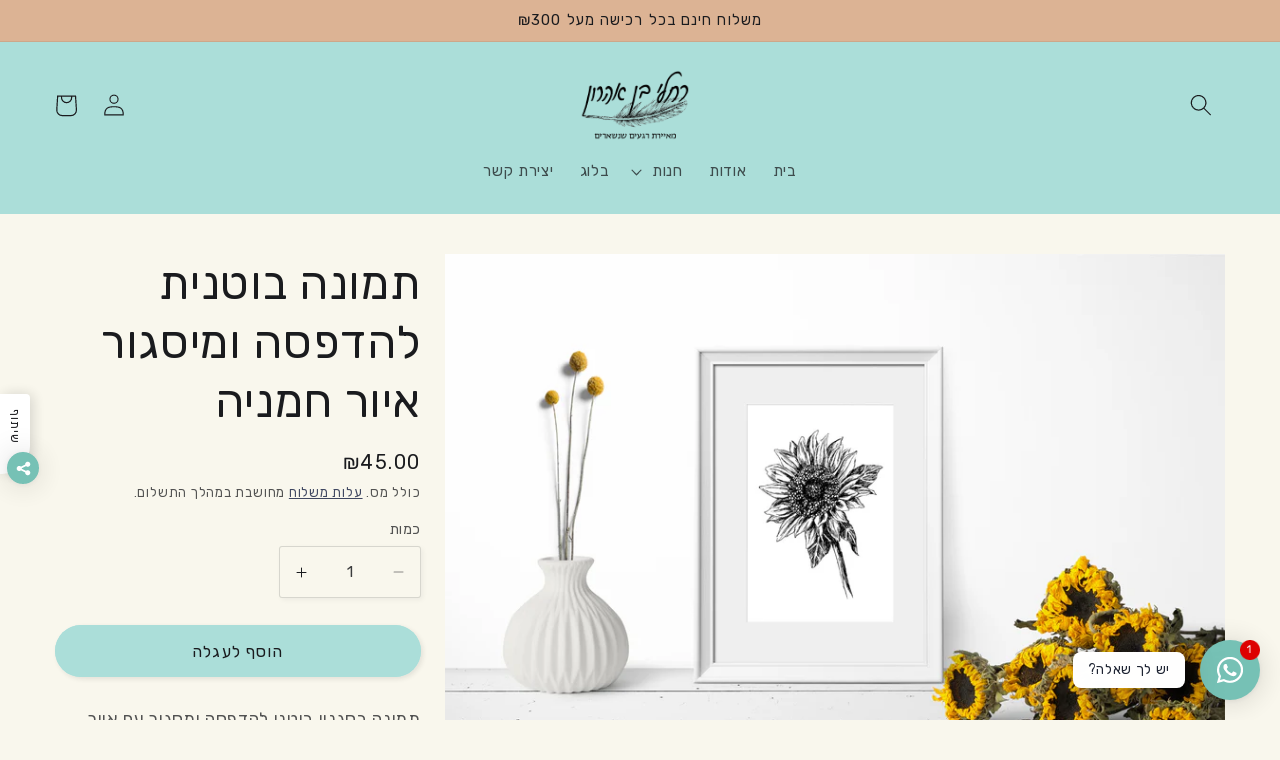

--- FILE ---
content_type: text/html; charset=utf-8
request_url: https://rachelsfinelines.com/products/%D7%AA%D7%9E%D7%95%D7%A0%D7%94-%D7%91%D7%95%D7%98%D7%A0%D7%99%D7%AA-%D7%9C%D7%94%D7%93%D7%A4%D7%A1%D7%94-%D7%95%D7%9E%D7%99%D7%A1%D7%92%D7%95%D7%A8-%D7%90%D7%99%D7%95%D7%A8-%D7%97%D7%9E%D7%A0%D7%99%D7%94
body_size: 45759
content:
<!doctype html>
<html class="no-js" lang="he-IL">
  <head>
    <meta charset="utf-8">
    <meta http-equiv="X-UA-Compatible" content="IE=edge">
    <meta name="viewport" content="width=device-width,initial-scale=1">
    <meta name="theme-color" content="">
    <link rel="canonical" href="https://rachelsfinelines.com/products/%d7%aa%d7%9e%d7%95%d7%a0%d7%94-%d7%91%d7%95%d7%98%d7%a0%d7%99%d7%aa-%d7%9c%d7%94%d7%93%d7%a4%d7%a1%d7%94-%d7%95%d7%9e%d7%99%d7%a1%d7%92%d7%95%d7%a8-%d7%90%d7%99%d7%95%d7%a8-%d7%97%d7%9e%d7%a0%d7%99%d7%94">
    <link rel="preconnect" href="https://cdn.shopify.com" crossorigin><link rel="icon" type="image/png" href="//rachelsfinelines.com/cdn/shop/files/android-icon-192x192.png?crop=center&height=32&v=1678593478&width=32"><link rel="preconnect" href="https://fonts.shopifycdn.com" crossorigin><title>
      תמונה בוטנית להדפסה ומיסגור איור חמניה
 &ndash; rachelsfinelines</title>

<!-- Avada Boost Sales Script -->

      







          
          
          
          
          
          
          
          
          
          <script>
            const AVADA_ENHANCEMENTS = {};
            AVADA_ENHANCEMENTS.contentProtection = false;
            AVADA_ENHANCEMENTS.hideCheckoutButon = false;
            AVADA_ENHANCEMENTS.cartSticky = false;
            AVADA_ENHANCEMENTS.multiplePixelStatus = false;
            AVADA_ENHANCEMENTS.inactiveStatus = false;
            AVADA_ENHANCEMENTS.cartButtonAnimationStatus = false;
            AVADA_ENHANCEMENTS.whatsappStatus = false;
            AVADA_ENHANCEMENTS.messengerStatus = false;
            AVADA_ENHANCEMENTS.livechatStatus = false;
          </script>

















































      <script>
        const AVADA_CDT = {};
        AVADA_CDT.template = "product";
        AVADA_CDT.collections = [];
        
          AVADA_CDT.collections.push("93961715747");
        
          AVADA_CDT.collections.push("94136959011");
        
          AVADA_CDT.collections.push("94136860707");
        

        const AVADA_INVQTY = {};
        
          AVADA_INVQTY[31629393166371] = 50;
        

        AVADA_CDT.cartitem = 0;
        AVADA_CDT.moneyformat = `₪{{amount}} `;
        AVADA_CDT.cartTotalPrice = 0;
        
        AVADA_CDT.selected_variant_id = 31629393166371;
        AVADA_CDT.product = {"id": 4428069994531,"title": "תמונה בוטנית להדפסה ומיסגור איור חמניה","handle": "תמונה-בוטנית-להדפסה-ומיסגור-איור-חמניה","vendor": "rachelsfinelines",
            "type": "קובץ דיגיטלי","tags": ["איור בוטני","חמניה","טבע","פרחים","שחור לבן","תמונה לסלון"],"price": 4500,"price_min": 4500,"price_max": 4500,
            "available": true,"price_varies": false,"compare_at_price": null,
            "compare_at_price_min": 0,"compare_at_price_max": 0,
            "compare_at_price_varies": false,"variants": [{"id":31629393166371,"title":"Default Title","option1":"Default Title","option2":null,"option3":null,"sku":"","requires_shipping":false,"taxable":true,"featured_image":null,"available":true,"name":"תמונה בוטנית להדפסה ומיסגור איור חמניה","public_title":null,"options":["Default Title"],"price":4500,"weight":0,"compare_at_price":null,"inventory_management":"shopify","barcode":"","requires_selling_plan":false,"selling_plan_allocations":[]}],"featured_image": "\/\/rachelsfinelines.com\/cdn\/shop\/products\/printable-sunflower.jpg?v=1626096311","images": ["\/\/rachelsfinelines.com\/cdn\/shop\/products\/printable-sunflower.jpg?v=1626096311","\/\/rachelsfinelines.com\/cdn\/shop\/products\/sunflower-mockup.jpg?v=1626096311","\/\/rachelsfinelines.com\/cdn\/shop\/products\/watermarks-sunflower.jpg?v=1626096311","\/\/rachelsfinelines.com\/cdn\/shop\/products\/flowers-set-mockup_4508efb3-ec36-4845-a435-706013dee6dd.jpg?v=1626096311"]
            };
        

        window.AVADA_BADGES = window.AVADA_BADGES || {};
        window.AVADA_BADGES = [{"customWidthSize":450,"showHeaderText":true,"collectionPagePosition":"","headerText":"Secure Checkout With","badgeCustomSize":70,"inlinePosition":"after","name":"Product Pages","showBadges":true,"showBadgeBorder":false,"homePageInlinePosition":"after","font":"default","customWidthSizeInMobile":450,"badgesSmartSelector":false,"badgeEffect":"","cartPosition":"","description":"Increase a sense of urgency and boost conversation rate on each product page. ","removeBranding":true,"isSetCustomWidthMobile":false,"badgeBorderColor":"#e1e1e1","badgeWidth":"full-width","headingSize":16,"badgePageType":"product","cartInlinePosition":"after","collectionPageInlinePosition":"after","homePagePosition":"","badgeList":["https:\/\/cdn1.avada.io\/boost-sales\/visa.svg","https:\/\/cdn1.avada.io\/boost-sales\/mastercard.svg","https:\/\/cdn1.avada.io\/boost-sales\/americanexpress.svg","https:\/\/cdn1.avada.io\/boost-sales\/discover.svg","https:\/\/cdn1.avada.io\/boost-sales\/paypal.svg","https:\/\/cdn1.avada.io\/boost-sales\/applepay.svg","https:\/\/cdn1.avada.io\/boost-sales\/googlepay.svg"],"shopId":"4y01CXkc1ltwU5wDdLxf","status":true,"badgeStyle":"color","headingColor":"#232323","badgeBorderRadius":3,"textAlign":"avada-align-center","shopDomain":"rachelsfinelines.myshopify.com","position":"","priority":"0","createdAt":"2023-03-05T08:49:23.937Z","badgeSize":"small","id":"KhqNKTbOnImzN3aXXTI0"}];

        window.AVADA_GENERAL_SETTINGS = window.AVADA_GENERAL_SETTINGS || {};
        window.AVADA_GENERAL_SETTINGS = {};

        window.AVADA_COUNDOWNS = window.AVADA_COUNDOWNS || {};
        window.AVADA_COUNDOWNS = [{},{},{"id":"sEPWhZE4cqMzZXh6V3pQ","removeBranding":true,"stockTextColor":"#122234","shopDomain":"rachelsfinelines.myshopify.com","minutesText":"Minutes","displayType":"ALL_PRODUCT","saleCustomMinutes":"10","numbHeight":60,"daysText":"Days","createdAt":"2023-03-05T08:49:23.516Z","productIds":[],"manualDisplayPosition":"form[action='\/cart\/add']","countdownSmartSelector":false,"conditions":{"conditions":[{"operation":"CONTAINS","value":"","type":"TITLE"}],"type":"ALL"},"saleDateType":"date-custom","categoryUseDefaultSize":true,"showInventoryCountdown":true,"countdownEndAction":"HIDE_COUNTDOWN","stockType":"real_stock","collectionPageInlinePosition":"after","useDefaultSize":true,"manualDisplayPlacement":"after","inlinePosition":"after","showCountdownTimer":true,"textAlign":"text-center","countdownTextBottom":"","collectionPagePosition":"","numbBorderWidth":1,"priority":"0","saleCustomHours":"00","shopId":"4y01CXkc1ltwU5wDdLxf","categoryNumbWidth":30,"status":true,"numbBgColor":"#ffffff","categoryTxtDateSize":8,"numbColor":"#122234","hoursText":"Hours","headingColor":"#0985C5","txtDateColor":"#122234","txtDatePos":"txt_outside_box","saleCustomDays":"00","headingSize":30,"position":"form[action='\/cart\/add']","stockTextBefore":"Only {{stock_qty}} left in stock. Hurry up 🔥","categoryTxtDatePos":"txt_outside_box","categoryNumbHeight":30,"numbBorderColor":"#cccccc","txtDateSize":16,"productExcludeIds":[],"displayLayout":"square-countdown","saleCustomSeconds":"59","numbWidth":60,"timeUnits":"unit-dhms","categoryNumberSize":14,"name":"Product Pages","stockTextSize":16,"numbBorderRadius":0,"description":"Increase urgency and boost conversions for each product page.","linkText":"Hurry! sale ends in","secondsText":"Seconds"}];

        window.AVADA_STOCK_COUNTDOWNS = window.AVADA_STOCK_COUNTDOWNS || {};
        window.AVADA_STOCK_COUNTDOWNS = {};

        window.AVADA_COUNDOWNS_V2 = window.AVADA_COUNDOWNS_V2 || {};
        window.AVADA_COUNDOWNS_V2 = [];

        window.AVADA_BADGES_V2 = window.AVADA_BADGES_V2 || {};
        window.AVADA_BADGES_V2 = [{"headerText":"רכישה בטוחה עם","headingColor":"#232323","sizeInMobile":"custom","widgetId":"AVADA-21543798","badgeStyle":"color","queryPosition":".footer__payment","preset":"preset-1","badgeList":["https:\/\/cdn1.avada.io\/boost-sales\/americanexpress.svg","https:\/\/cdn1.avada.io\/boost-sales\/paypal.svg","https:\/\/cdn1.avada.io\/boost-sales\/visa.svg","https:\/\/cdn1.avada.io\/boost-sales\/mastercard.svg","https:\/\/firebasestorage.googleapis.com\/v0\/b\/avada-boost-sales.appspot.com\/o\/badges%2Fimages%2F4y01CXkc1ltwU5wDdLxf%2Fdownload-removebg-preview.png-1678006523307?alt=media\u0026token=13b85817-5d78-4fcf-a6e6-35d93dcf595e"],"useAdvanced":true,"isSetCustomWidthMobile":true,"pageShowBadgeV2":"product","size":"small","showHeaderText":true,"showBadges":true,"customSizeInMobile":47,"customWidthSize":450,"name":"Trust Badges #1","shopId":"4y01CXkc1ltwU5wDdLxf","badgesAlign":"avada-align-center","headingSize":16,"font":"Kalam","status":true,"createdAt":"2023-03-05T08:58:32.771Z","isFirstSave":false,"manualDisplayPlacement":"after","badgeV2SmartSelector":true,"manualDisplayPosition":".product-form__submit","updatedAt":"2023-03-16T07:59:19.549Z","id":"HZGJn845JzRywDwMPBjq"}];

        window.AVADA_INACTIVE_TAB = window.AVADA_INACTIVE_TAB || {};
        window.AVADA_INACTIVE_TAB = null;

        window.AVADA_LIVECHAT = window.AVADA_LIVECHAT || {};
        window.AVADA_LIVECHAT = {"whatsapp":[]};

        window.AVADA_STICKY_ATC = window.AVADA_STICKY_ATC || {};
        window.AVADA_STICKY_ATC = null;

        window.AVADA_ATC_ANIMATION = window.AVADA_ATC_ANIMATION || {};
        window.AVADA_ATC_ANIMATION = null;

        window.AVADA_SP = window.AVADA_SP || {};
        window.AVADA_SP = {"shop":"4y01CXkc1ltwU5wDdLxf","configuration":{"position":"bottom-left","hide_time_ago":false,"smart_hide":false,"smart_hide_time":3,"smart_hide_unit":"days","truncate_product_name":true,"display_duration":5,"first_delay":10,"pops_interval":10,"max_pops_display":20,"show_mobile":true,"mobile_position":"bottom","animation":"fadeInUp","out_animation":"fadeOutDown","with_sound":false,"display_order":"order","only_product_viewing":false,"notice_continuously":false,"custom_css":"","replay":true,"included_urls":"","excluded_urls":"","excluded_product_type":"","countries_all":true,"countries":[],"allow_show":"all","hide_close":true,"close_time":1,"close_time_unit":"days","support_rtl":false},"notifications":{"detqvRG1hk2Nr5CGmBql":{"settings":{"heading_text":"{{first_name}} in {{city}}, {{country}}","heading_font_weight":500,"heading_font_size":12,"content_text":"Purchased {{product_name}}","content_font_weight":800,"content_font_size":13,"background_image":"","background_color":"#FFF","heading_color":"#111","text_color":"#142A47","time_color":"#234342","with_border":false,"border_color":"#333333","border_width":1,"border_radius":20,"image_border_radius":20,"heading_decoration":null,"hover_product_decoration":null,"hover_product_color":"#122234","with_box_shadow":true,"font":"Raleway","language_code":"en","with_static_map":false,"use_dynamic_names":false,"dynamic_names":"","use_flag":false,"popup_custom_link":"","popup_custom_image":"","display_type":"popup","use_counter":false,"counter_color":"#0b4697","counter_unit_color":"#0b4697","counter_unit_plural":"views","counter_unit_single":"view","truncate_product_name":false,"allow_show":"all","included_urls":"","excluded_urls":""},"type":"order","items":[],"source":"shopify\/order"}},"removeBranding":true};

        window.AVADA_SP_V2 = window.AVADA_SP_V2 || {};
        window.AVADA_SP_V2 = [{"id":"uWnxHE5NLAgipTaidiez","borderColor":"#333333","truncateProductName":false,"isHideCustomerName":false,"isUseAdvancedSettings":false,"backgroundImage":"","contentText":"Purchased {{product_name}}","contentFontSize":13,"type":"recent_sales","dayAgoTimeUnit":"hours","desktopPosition":"bottom_left","importDemo":"import_random_product","createdAt":"2023-03-05T08:49:23.610Z","borderWidth":1,"imageBorderRadius":6,"shopId":"4y01CXkc1ltwU5wDdLxf","isShowOnMobile":true,"backgroundColor":"#FFF","headingColor":"#111","withBorder":false,"headingFontSize":12,"contentFontWeight":800,"mobilePositions":"bottom","languageCode":"en","textColor":"#142A47","isGenerateDayAgo":true,"notificationsImport":[],"dayAgoTime":"1","headingText":"{{first_name}} in {{city}}, {{country}}","timeColor":"#234342","isShowDemo":false,"borderRadius":6,"name":"Recent Sale","typeTheme":"basic1","specificProducts":[],"font":"Raleway","headingFontWeight":500,"status":false,"notifications":[{"product_id":4365525319715,"first_name":"תמי","city":"קרית ביאליק","country":"Israel","date":"2026-01-21T13:23:08.000Z","shipping_first_name":"תמי","shipping_city":"קרית ביאליק","shipping_country":"Israel","type":"order","title":"תמונה להדפסה מכונית עתיקה פורד מודל טי","product_image":"https:\/\/cdn.shopify.com\/s\/files\/1\/0052\/5641\/3219\/products\/printable-modelt.jpg?v=1625212209","product_name":"תמונה להדפסה מכונית עתיקה פורד מודל טי","product_link":"https:\/\/rachelsfinelines.myshopify.com\/products\/תמונה-להדפסה-מכונית-עתיקה-פורד-מודל-טי","product_handle":"תמונה-להדפסה-מכונית-עתיקה-פורד-מודל-טי"},{"product_id":6589050028067,"first_name":"תמי","city":"קרית ביאליק","country":"Israel","date":"2026-01-21T13:23:08.000Z","shipping_first_name":"תמי","shipping_city":"קרית ביאליק","shipping_country":"Israel","type":"order","title":"פוסטר למיסגור רכב חיפושית ענתיקה - 30X45","product_image":"https:\/\/cdn.shopify.com\/s\/files\/1\/0052\/5641\/3219\/products\/art-print-mockup-featuring-a-dark-brick-wall-4886-el1.png?v=1627541454","product_name":"פוסטר למיסגור רכב חיפושית ענתיקה","product_link":"https:\/\/rachelsfinelines.myshopify.com\/products\/פוסטר-למיסגור-רכב-חיפושית-ענתיקה","product_handle":"פוסטר-למיסגור-רכב-חיפושית-ענתיקה"},{"product_id":6590348623907,"first_name":"תמי","city":"קרית ביאליק","country":"Israel","date":"2026-01-21T13:23:08.000Z","shipping_first_name":"תמי","shipping_city":"קרית ביאליק","shipping_country":"Israel","type":"order","title":"פוסטר וספה וינטג' - 30X45","product_image":"https:\/\/cdn.shopify.com\/s\/files\/1\/0052\/5641\/3219\/products\/mockup-of-a-framed-art-print-hanging-by-an-indoor-plant-4884-el1.png?v=1627630916","product_name":"פוסטר וספה וינטג'","product_link":"https:\/\/rachelsfinelines.myshopify.com\/products\/copy-of-פוסטר-למיסגור-בוב-דילן","product_handle":"copy-of-פוסטר-למיסגור-בוב-דילן"},{"product_id":4416629571619,"first_name":"תמי","city":"קרית ביאליק","country":"Israel","date":"2025-12-28T18:32:40.000Z","shipping_first_name":"","shipping_city":"","shipping_country":"","type":"order","title":"תמונה להדפסה וספה וינטג'","product_image":"https:\/\/cdn.shopify.com\/s\/files\/1\/0052\/5641\/3219\/products\/printable-vespa.jpg?v=1625211867","product_name":"תמונה להדפסה וספה וינטג'","product_link":"https:\/\/rachelsfinelines.myshopify.com\/products\/תמונה-להדפסה-וספה-וינטג","product_handle":"תמונה-להדפסה-וספה-וינטג"},{"product_id":6691778953251,"first_name":"תמי","city":"קרית ביאליק","country":"Israel","date":"2025-12-28T18:32:40.000Z","shipping_first_name":"","shipping_city":"","shipping_country":"","type":"order","title":"תמונה להדפסה ומיסגור סוסיתא","product_image":"https:\/\/cdn.shopify.com\/s\/files\/1\/0052\/5641\/3219\/products\/mockup-susita.jpg?v=1660023209","product_name":"תמונה להדפסה ומיסגור סוסיתא","product_link":"https:\/\/rachelsfinelines.myshopify.com\/products\/תמונה-להדפסה-ומיסגור-סוסיתא","product_handle":"תמונה-להדפסה-ומיסגור-סוסיתא"},{"product_id":4412055814179,"first_name":"תמי","city":"קרית ביאליק","country":"Israel","date":"2025-12-28T18:32:40.000Z","shipping_first_name":"","shipping_city":"","shipping_country":"","type":"order","title":"תמונה להדפסה ומיסגור מכונית חיפושית עתיקה","product_image":"https:\/\/cdn.shopify.com\/s\/files\/1\/0052\/5641\/3219\/products\/beatle-car-mockup.jpg?v=1579535762","product_name":"תמונה להדפסה ומיסגור מכונית חיפושית עתיקה","product_link":"https:\/\/rachelsfinelines.myshopify.com\/products\/תמונה-להדפסה-ומיסגור-מכונית-חיפושית-עתיקה","product_handle":"תמונה-להדפסה-ומיסגור-מכונית-חיפושית-עתיקה"},{"product_id":4388058333219,"first_name":"תמי","city":"קרית ביאליק","country":"Israel","date":"2025-12-28T18:32:40.000Z","shipping_first_name":"","shipping_city":"","shipping_country":"","type":"order","title":"תמונה להדפסה Happy new year","product_image":"https:\/\/cdn.shopify.com\/s\/files\/1\/0052\/5641\/3219\/products\/printable-mirror-ball1.jpg?v=1625210473","product_name":"תמונה להדפסה Happy new year","product_link":"https:\/\/rachelsfinelines.myshopify.com\/products\/copy-of-תמונה-בוטנית-להדפסה-איור-דלעות","product_handle":"copy-of-תמונה-בוטנית-להדפסה-איור-דלעות"},{"product_id":6826818699299,"first_name":"שרון","city":"עפולה","country":"Israel","date":"2025-12-22T08:36:43.000Z","shipping_first_name":"","shipping_city":"","shipping_country":"","type":"order","title":"תמונה להדפסה אליעזר בן יהודה","product_image":"https:\/\/cdn.shopify.com\/s\/files\/1\/0052\/5641\/3219\/files\/mockup-ben-yehuda.jpg?v=1682938087","product_name":"תמונה להדפסה אליעזר בן יהודה","product_link":"https:\/\/rachelsfinelines.myshopify.com\/products\/תמונה-להדפסה-אליעזר-בן-יהודה","product_handle":"תמונה-להדפסה-אליעזר-בן-יהודה"},{"product_id":1902090846243,"first_name":"אסתר","city":"ירושלים","country":"Israel","date":"2025-12-16T13:50:44.000Z","shipping_first_name":"אסתר","shipping_city":"ירושלים","shipping_country":"Israel","type":"order","title":"שלט לדלת צופיות מעץ טבעי - טבעי \/ 12-14 ס\"מ","product_image":"https:\/\/cdn.shopify.com\/s\/files\/1\/0052\/5641\/3219\/files\/sign-hummingbirds.jpg?v=1727361434","product_name":"שלט לדלת צופיות מעץ טבעי","product_link":"https:\/\/rachelsfinelines.myshopify.com\/products\/שלט-לדלת-שלט-לחדר-מסגרת-פרחים","product_handle":"שלט-לדלת-שלט-לחדר-מסגרת-פרחים"},{"product_id":4848680796195,"first_name":"Talia","city":"קרית אונו","country":"Israel","date":"2025-12-13T18:54:50.000Z","shipping_first_name":"Talia","shipping_city":"קרית אונו","shipping_country":"Israel","type":"order","title":"מובייל לחדר ילדים מעץ טבעי - 5 פרוסות עץ \/ טבעי \/ 6-7 ס\"מ","product_image":"https:\/\/cdn.shopify.com\/s\/files\/1\/0052\/5641\/3219\/products\/mobile-background-animals1_5fe153a7-d5a6-43e8-80eb-835c4d353e11.jpg?v=1679984971","product_name":"מובייל לחדר ילדים מעץ טבעי","product_link":"https:\/\/rachelsfinelines.myshopify.com\/products\/מובייל-לחדר-ילדים-מעץ-טבעי","product_handle":"מובייל-לחדר-ילדים-מעץ-טבעי"},{"product_id":4864867696675,"first_name":"Talia","city":"קרית אונו","country":"Israel","date":"2025-12-13T18:54:50.000Z","shipping_first_name":"Talia","shipping_city":"קרית אונו","shipping_country":"Israel","type":"order","title":"סט תמונות קטנות צופית ופרח - שמנת \/ מרובע 10X10","product_image":"https:\/\/cdn.shopify.com\/s\/files\/1\/0052\/5641\/3219\/products\/hummingbird-flying1_7818812e-36a3-4d10-ae24-94c8ebf6c9d5.jpg?v=1611910850","product_name":"סט תמונות קטנות צופית ופרח","product_link":"https:\/\/rachelsfinelines.myshopify.com\/products\/סט-תמונות-קטנות-צופית-ופרח","product_handle":"סט-תמונות-קטנות-צופית-ופרח"},{"product_id":4330278420515,"first_name":"Talia","city":"קרית אונו","country":"Israel","date":"2025-12-13T18:54:50.000Z","shipping_first_name":"Talia","shipping_city":"קרית אונו","shipping_country":"Israel","type":"order","title":"תמונה קטנה מעץ ארנב - חום בהיר \/ מרובע 10X10","product_image":"https:\/\/cdn.shopify.com\/s\/files\/1\/0052\/5641\/3219\/products\/wood-mini-bunny1.jpg?v=1572883542","product_name":"תמונה קטנה מעץ ארנב","product_link":"https:\/\/rachelsfinelines.myshopify.com\/products\/תמונה-קטנה-מעץ-ארנב","product_handle":"תמונה-קטנה-מעץ-ארנב"},{"product_id":6596878434339,"first_name":"Talia","city":"קרית אונו","country":"Israel","date":"2025-12-13T18:54:50.000Z","shipping_first_name":"Talia","shipping_city":"קרית אונו","shipping_country":"Israel","type":"order","title":"תמונה קטנה מעץ כבשה חמודה - שמנת \/ מרובע 10X10","product_image":"https:\/\/cdn.shopify.com\/s\/files\/1\/0052\/5641\/3219\/files\/miniature-sheep1.jpg?v=1683206843","product_name":"תמונה קטנה מעץ כבשה חמודה","product_link":"https:\/\/rachelsfinelines.myshopify.com\/products\/תמונה-קטנה-מעץ-כבשה-חמודה","product_handle":"תמונה-קטנה-מעץ-כבשה-חמודה"},{"product_id":6691778953251,"first_name":"Itay","city":"Tel-Aviv","country":"Israel","date":"2025-12-08T19:03:26.000Z","shipping_first_name":"","shipping_city":"","shipping_country":"","type":"order","title":"תמונה להדפסה ומיסגור סוסיתא","product_image":"https:\/\/cdn.shopify.com\/s\/files\/1\/0052\/5641\/3219\/products\/mockup-susita.jpg?v=1660023209","product_name":"תמונה להדפסה ומיסגור סוסיתא","product_link":"https:\/\/rachelsfinelines.myshopify.com\/products\/תמונה-להדפסה-ומיסגור-סוסיתא","product_handle":"תמונה-להדפסה-ומיסגור-סוסיתא"},{"product_id":4176523886627,"first_name":"רעות","city":"כפר אדומים","country":"Israel","date":"2025-12-03T18:24:49.000Z","shipping_first_name":"רעות","shipping_city":"כפר אדומים","shipping_country":"Israel","type":"order","title":"שלט לדלת הבית מעץ טבעי ציפורי אהבה - טבעי \/ 12-14 ס״מ","product_image":"https:\/\/cdn.shopify.com\/s\/files\/1\/0052\/5641\/3219\/products\/door-sign-love-birds.jpg?v=1610370624","product_name":"שלט לדלת הבית מעץ טבעי ציפורי אהבה","product_link":"https:\/\/rachelsfinelines.myshopify.com\/products\/שלט-לדלת-הבית-מעץ-טבעי","product_handle":"שלט-לדלת-הבית-מעץ-טבעי"}]}];

        window.AVADA_SETTING_SP_V2 = window.AVADA_SETTING_SP_V2 || {};
        window.AVADA_SETTING_SP_V2 = {"pops_interval":4,"hide_close":true,"font":"Raleway","excluded_urls":"","smart_hide_unit":"hours","allow_show":"all","hide_time_ago":false,"replay":true,"shopId":"4y01CXkc1ltwU5wDdLxf","out_animation":"fadeOutDown","with_sound":false,"display_order":"order","mobile_position":"bottom","included_urls":"","countries":[],"only_product_viewing":false,"createdAt":"2023-03-05T08:49:23.709Z","position":"bottom-left","close_time_unit":"days","support_rtl":false,"close_time":1,"truncate_product_name":true,"show_mobile":true,"custom_css":"","notice_continuously":false,"animation":"fadeInUp","smart_hide":false,"max_pops_display":30,"excluded_product_type":"","countries_all":true,"first_delay":4,"display_duration":4,"orderItems":[{"product_handle":"מובייל-מעץ-טבעי-הדפס-יונקי-דבש","date":"2023-03-04T20:37:47.000Z","country":"Israel","product_link":"https:\/\/rachelsfinelines.myshopify.com\/products\/מובייל-מעץ-טבעי-הדפס-יונקי-דבש","shipping_city":"תעוז","product_id":4864865140771,"first_name":"תם","product_image":"https:\/\/cdn.shopify.com\/s\/files\/1\/0052\/5641\/3219\/products\/mobile-background-hummingbird1.jpg?v=1624107933","type":"order","shipping_first_name":"תם","shipping_country":"Israel","city":"תעוז","product_name":"מובייל מעץ טבעי הדפס יונקי דבש"},{"shipping_country":"Israel","country":"Israel","type":"order","shipping_city":"תל יוסף","date":"2023-03-03T20:29:39.000Z","product_image":"https:\/\/cdn.shopify.com\/s\/files\/1\/0052\/5641\/3219\/products\/hummingbird-flying2.jpg?v=1655207111","product_link":"https:\/\/rachelsfinelines.myshopify.com\/products\/copy-of-תמונה-מיניאטורית-צופית","city":"תל יוסף","product_handle":"copy-of-תמונה-מיניאטורית-צופית","product_id":4864866517027,"shipping_first_name":"מרסלה","first_name":"מרסלה","product_name":"תמונה מיניאטורית מעץ יונק דבש"},{"product_id":4864866123811,"shipping_first_name":"מרסלה","product_image":"https:\/\/cdn.shopify.com\/s\/files\/1\/0052\/5641\/3219\/products\/hummingbird-sitting3_e338b19e-6b35-478c-8df9-17b4ebcae161.jpg?v=1655207516","country":"Israel","date":"2023-03-03T20:29:39.000Z","city":"תל יוסף","first_name":"מרסלה","shipping_country":"Israel","product_handle":"copy-of-copy-of-תמונה-מיניאטורית-ברבור","type":"order","product_name":"תמונה מיניאטורית צופית","shipping_city":"תל יוסף","product_link":"https:\/\/rachelsfinelines.myshopify.com\/products\/copy-of-copy-of-תמונה-מיניאטורית-ברבור"},{"country":"Israel","product_id":6596942364707,"date":"2023-03-03T15:15:08.000Z","product_handle":"תמונה-קטנה-אופניים-ישנים","shipping_city":"ברור חיל","product_name":"תמונה קטנה אופניים ישנים","shipping_country":"Israel","shipping_first_name":"פועה","product_link":"https:\/\/rachelsfinelines.myshopify.com\/products\/תמונה-קטנה-אופניים-ישנים","product_image":"https:\/\/cdn.shopify.com\/s\/files\/1\/0052\/5641\/3219\/products\/min-bycicle-flowers.jpg?v=1655207677","city":"ברור חיל","first_name":"פועה","type":"order"},{"product_name":"סט תמונות עץ טבעי הדפסי טבע","product_id":4314507837475,"product_handle":"סט-תמונות-עץ-טבעי-הדפסי-טבע","date":"2023-03-03T15:15:08.000Z","shipping_country":"Israel","product_link":"https:\/\/rachelsfinelines.myshopify.com\/products\/סט-תמונות-עץ-טבעי-הדפסי-טבע","first_name":"פועה","type":"order","shipping_first_name":"פועה","shipping_city":"ברור חיל","product_image":"https:\/\/cdn.shopify.com\/s\/files\/1\/0052\/5641\/3219\/products\/slice-set-nature.jpg?v=1624289179","city":"ברור חיל","country":"Israel"},{"product_link":"https:\/\/rachelsfinelines.myshopify.com\/products\/מובייל-מעץ-טבעי-הדפס-יונקי-דבש","first_name":"תמר","product_image":"https:\/\/cdn.shopify.com\/s\/files\/1\/0052\/5641\/3219\/products\/mobile-background-hummingbird1.jpg?v=1624107933","product_handle":"מובייל-מעץ-טבעי-הדפס-יונקי-דבש","date":"2023-03-03T08:44:11.000Z","shipping_first_name":"תמר","city":"נוקדים","shipping_city":"נוקדים","shipping_country":"Israel","product_name":"מובייל מעץ טבעי הדפס יונקי דבש","product_id":4864865140771,"type":"order","country":"Israel"},{"shipping_first_name":"עמית","product_name":"מובייל מעץ טבעי הדפס יונקי דבש","city":"רחובות","country":"Israel","type":"order","product_image":"https:\/\/cdn.shopify.com\/s\/files\/1\/0052\/5641\/3219\/products\/mobile-background-hummingbird1.jpg?v=1624107933","product_id":4864865140771,"shipping_city":"רחובות","shipping_country":"Israel","product_link":"https:\/\/rachelsfinelines.myshopify.com\/products\/מובייל-מעץ-טבעי-הדפס-יונקי-דבש","product_handle":"מובייל-מעץ-טבעי-הדפס-יונקי-דבש","first_name":"עמית","date":"2023-03-03T07:23:04.000Z"},{"first_name":"ליזה","product_image":"https:\/\/cdn.shopify.com\/s\/files\/1\/0052\/5641\/3219\/products\/mobile-background-hummingbird1.jpg?v=1624107933","shipping_city":"קצרין","country":"Israel","city":"קצרין","product_link":"https:\/\/rachelsfinelines.myshopify.com\/products\/מובייל-מעץ-טבעי-הדפס-יונקי-דבש","product_handle":"מובייל-מעץ-טבעי-הדפס-יונקי-דבש","shipping_first_name":"ליזה","product_name":"מובייל מעץ טבעי הדפס יונקי דבש","date":"2023-03-03T03:39:26.000Z","product_id":4864865140771,"type":"order","shipping_country":"Israel"},{"product_link":"https:\/\/rachelsfinelines.myshopify.com\/products\/תמונה-מעץ-טבעי-פלמינגוס","date":"2023-03-03T03:39:26.000Z","product_handle":"תמונה-מעץ-טבעי-פלמינגוס","product_image":"https:\/\/cdn.shopify.com\/s\/files\/1\/0052\/5641\/3219\/products\/slice-flamingos1.jpg?v=1626958336","city":"קצרין","first_name":"ליזה","country":"Israel","shipping_city":"קצרין","shipping_first_name":"ליזה","type":"order","product_id":6585831653411,"product_name":"תמונה מעץ טבעי פלמינגוס","shipping_country":"Israel"},{"shipping_city":"פתח תקווה","product_link":"https:\/\/rachelsfinelines.myshopify.com\/products\/מובייל-מעץ-טבעי-הדפס-יונקי-דבש","country":"Israel","type":"order","first_name":"פנינה","shipping_country":"Israel","city":"פתח תקווה","product_handle":"מובייל-מעץ-טבעי-הדפס-יונקי-דבש","shipping_first_name":"פנינה","date":"2023-03-02T19:24:22.000Z","product_image":"https:\/\/cdn.shopify.com\/s\/files\/1\/0052\/5641\/3219\/products\/mobile-background-hummingbird1.jpg?v=1624107933","product_name":"מובייל מעץ טבעי הדפס יונקי דבש","product_id":4864865140771},{"type":"order","product_id":4313117720611,"first_name":"יעל","product_name":"תמונה מעץ סנאי לחדר ילדים","shipping_country":"Israel","shipping_city":"חיפה","product_link":"https:\/\/rachelsfinelines.myshopify.com\/products\/תמונה-מעץ-סנאי-לחדר-ילדים","product_image":"https:\/\/cdn.shopify.com\/s\/files\/1\/0052\/5641\/3219\/products\/round-picture-small-squirrel5.jpg?v=1572276185","country":"Israel","city":"חיפה","date":"2023-03-02T19:05:56.000Z","shipping_first_name":"יעל","product_handle":"תמונה-מעץ-סנאי-לחדר-ילדים"},{"city":"חיפה","date":"2023-03-02T19:05:56.000Z","product_image":"https:\/\/cdn.shopify.com\/s\/files\/1\/0052\/5641\/3219\/products\/mobile-sea.jpg?v=1677143277","shipping_country":"Israel","type":"order","product_id":6790585352227,"product_link":"https:\/\/rachelsfinelines.myshopify.com\/products\/מובייל-לחדר-ילדים-עולם-הים","country":"Israel","shipping_first_name":"יעל","shipping_city":"חיפה","product_name":"מובייל לחדר ילדים עולם הים","product_handle":"מובייל-לחדר-ילדים-עולם-הים","first_name":"יעל"},{"product_handle":"תמונה-מעץ-טבעי-טווס-עם-זנב-פרוש","shipping_country":"Israel","city":"קריית אונו","date":"2023-02-28T21:51:26.000Z","product_name":"תמונה מעץ טבעי טווס עם זנב פרוש","product_image":"https:\/\/cdn.shopify.com\/s\/files\/1\/0052\/5641\/3219\/products\/slice-peacock-open3_1c4f1529-6de6-4402-b515-644ff8e4b2bf.jpg?v=1629620578","first_name":"טליה","shipping_first_name":"טליה","shipping_city":"קריית אונו","product_id":4867749052451,"type":"order","product_link":"https:\/\/rachelsfinelines.myshopify.com\/products\/תמונה-מעץ-טבעי-טווס-עם-זנב-פרוש","country":"Israel"},{"shipping_country":"Israel","product_id":6793664823331,"product_name":"סט הדפסים ממוסגרים  ממגזין בורדה","product_handle":"סט-הדפסים-ממוסגרים-ממגזין-בורדה","product_link":"https:\/\/rachelsfinelines.myshopify.com\/products\/סט-הדפסים-ממוסגרים-ממגזין-בורדה","type":"order","shipping_city":"חולון","city":"חולון","first_name":"חני","product_image":"https:\/\/cdn.shopify.com\/s\/files\/1\/0052\/5641\/3219\/products\/burda1.jpg?v=1677585884","shipping_first_name":"חני","country":"Israel","date":"2023-02-28T15:08:05.000Z"},{"product_id":1902090846243,"first_name":"מנוחה","product_image":"https:\/\/cdn.shopify.com\/s\/files\/1\/0052\/5641\/3219\/products\/humingbird-frame-sign.jpg?v=1602406241","product_handle":"שלט-לדלת-שלט-לחדר-מסגרת-פרחים","city":"טירת צבי","country":"Israel","type":"order","product_name":"שלט לדלת מעץ טבעי","shipping_country":"Israel","product_link":"https:\/\/rachelsfinelines.myshopify.com\/products\/שלט-לדלת-שלט-לחדר-מסגרת-פרחים","date":"2023-02-28T15:05:52.000Z","shipping_city":"טירת צבי","shipping_first_name":"מנוחה"},{"shipping_first_name":"רעות","product_handle":"שלט-לדלת-מעץ-טבעי-מסגרת-טווסים","date":"2023-02-26T13:21:37.000Z","product_id":4836867538979,"shipping_country":"Israel","product_link":"https:\/\/rachelsfinelines.myshopify.com\/products\/שלט-לדלת-מעץ-טבעי-מסגרת-טווסים","first_name":"רעות","city":"אשלים","country":"Israel","shipping_city":"אשלים","type":"order","product_name":"שלט לדלת מעץ טבעי מסגרת טווסים","product_image":"https:\/\/cdn.shopify.com\/s\/files\/1\/0052\/5641\/3219\/products\/sign-slice-peacock-frame-heb.jpg?v=1606999857"},{"product_name":"מובייל מעץ טבעי הדפס יונקי דבש","product_id":4864865140771,"city":"ירוחם","shipping_first_name":"יעל","product_handle":"מובייל-מעץ-טבעי-הדפס-יונקי-דבש","type":"order","country":"Israel","product_image":"https:\/\/cdn.shopify.com\/s\/files\/1\/0052\/5641\/3219\/products\/mobile-background-hummingbird1.jpg?v=1624107933","shipping_city":"ירוחם","first_name":"יעל","product_link":"https:\/\/rachelsfinelines.myshopify.com\/products\/מובייל-מעץ-טבעי-הדפס-יונקי-דבש","date":"2023-02-26T09:05:03.000Z","shipping_country":"Israel"},{"first_name":"עדי","type":"order","product_name":"הדפס ממוסגר גיטרה על דפי ספר תווים ישן","product_handle":"הדפס-ממוסגר-גיטרה-על-דפי-ספר-תווים-ישן","product_image":"https:\/\/cdn.shopify.com\/s\/files\/1\/0052\/5641\/3219\/products\/prints-framed-notes-guitar1_91ba8dc1-c431-4e76-a2ac-de11cccf6f8f.jpg?v=1572880920","date":"2023-02-25T19:56:40.000Z","shipping_first_name":"עדי","country":"Israel","product_id":4321615118371,"product_link":"https:\/\/rachelsfinelines.myshopify.com\/products\/הדפס-ממוסגר-גיטרה-על-דפי-ספר-תווים-ישן","city":"יקנעם","shipping_country":"Israel","shipping_city":"יקנעם"},{"city":"קרית טבעון","shipping_city":"קרית טבעון","product_handle":"מובייל-לחדר-ילדים-עולם-הים","first_name":"נועה","product_link":"https:\/\/rachelsfinelines.myshopify.com\/products\/מובייל-לחדר-ילדים-עולם-הים","shipping_first_name":"נועה","date":"2023-02-24T04:11:40.000Z","product_name":"מובייל לחדר ילדים עולם הים","shipping_country":"Israel","country":"Israel","product_image":"https:\/\/cdn.shopify.com\/s\/files\/1\/0052\/5641\/3219\/products\/mobile-sea.jpg?v=1677143277","product_id":6790585352227,"type":"order"},{"product_link":"https:\/\/rachelsfinelines.myshopify.com\/products\/שלט-לדלת-שלט-לחדר-מסגרת-פרחים","product_id":1902090846243,"country":"Israel","product_image":"https:\/\/cdn.shopify.com\/s\/files\/1\/0052\/5641\/3219\/products\/humingbird-frame-sign.jpg?v=1602406241","city":"Maalot","product_name":"שלט לדלת מעץ טבעי","shipping_city":"Maalot","product_handle":"שלט-לדלת-שלט-לחדר-מסגרת-פרחים","shipping_country":"Israel","type":"order","date":"2023-02-23T09:57:22.000Z","first_name":"Shelly","shipping_first_name":"Shelly"},{"product_image":"https:\/\/cdn.shopify.com\/s\/files\/1\/0052\/5641\/3219\/products\/mobile-background-hummingbird1.jpg?v=1624107933","shipping_country":"Israel","city":"קרית עקרון","shipping_first_name":"תמרה","product_link":"https:\/\/rachelsfinelines.myshopify.com\/products\/מובייל-מעץ-טבעי-הדפס-יונקי-דבש","country":"Israel","first_name":"תמרה","shipping_city":"קרית עקרון","date":"2023-02-20T19:30:07.000Z","product_id":4864865140771,"product_name":"מובייל מעץ טבעי הדפס יונקי דבש","product_handle":"מובייל-מעץ-טבעי-הדפס-יונקי-דבש","type":"order"},{"country":"Israel","product_handle":"שלט-לדלת-שלט-לחדר-מסגרת-פרחים","first_name":"יניב","shipping_city":"פתח תקווה","type":"order","product_link":"https:\/\/rachelsfinelines.myshopify.com\/products\/שלט-לדלת-שלט-לחדר-מסגרת-פרחים","shipping_country":"Israel","city":"פתח תקווה","product_image":"https:\/\/cdn.shopify.com\/s\/files\/1\/0052\/5641\/3219\/products\/humingbird-frame-sign.jpg?v=1602406241","shipping_first_name":"יניב","product_id":1902090846243,"product_name":"שלט לדלת מעץ טבעי","date":"2023-02-19T22:07:38.000Z"},{"city":"ירושלים","product_id":4864865140771,"first_name":"רחל","product_name":"מובייל מעץ טבעי הדפס יונקי דבש","shipping_first_name":"רחל","country":"Israel","shipping_city":"ירושלים","shipping_country":"Israel","product_handle":"מובייל-מעץ-טבעי-הדפס-יונקי-דבש","product_link":"https:\/\/rachelsfinelines.myshopify.com\/products\/מובייל-מעץ-טבעי-הדפס-יונקי-דבש","type":"order","product_image":"https:\/\/cdn.shopify.com\/s\/files\/1\/0052\/5641\/3219\/products\/mobile-background-hummingbird1.jpg?v=1624107933","date":"2023-02-18T20:36:09.000Z"},{"product_id":1902090846243,"product_handle":"שלט-לדלת-שלט-לחדר-מסגרת-פרחים","date":"2023-02-17T18:20:15.000Z","type":"order","product_name":"שלט לדלת מעץ טבעי","product_image":"https:\/\/cdn.shopify.com\/s\/files\/1\/0052\/5641\/3219\/products\/humingbird-frame-sign.jpg?v=1602406241","shipping_first_name":"חנה","shipping_country":"Israel","first_name":"חנה","city":"גדרה","product_link":"https:\/\/rachelsfinelines.myshopify.com\/products\/שלט-לדלת-שלט-לחדר-מסגרת-פרחים","country":"Israel","shipping_city":"גדרה"},{"type":"order","product_name":"שלט לדלת בוהו שיק","product_handle":"שלט-לדלת-בוהו-שיק","shipping_country":"Israel","first_name":"ליאור","product_link":"https:\/\/rachelsfinelines.myshopify.com\/products\/שלט-לדלת-בוהו-שיק","city":"באר שבע","date":"2023-02-16T14:42:28.000Z","product_id":6619679621155,"shipping_city":"באר שבע","shipping_first_name":"ליאור","product_image":"https:\/\/cdn.shopify.com\/s\/files\/1\/0052\/5641\/3219\/products\/slice-boho-heb1.jpg?v=1636553823","country":"Israel"},{"product_handle":"מובייל-מעץ-טבעי-הדפס-יונקי-דבש","product_link":"https:\/\/rachelsfinelines.myshopify.com\/products\/מובייל-מעץ-טבעי-הדפס-יונקי-דבש","first_name":"ליאור","product_image":"https:\/\/cdn.shopify.com\/s\/files\/1\/0052\/5641\/3219\/products\/mobile-background-hummingbird1.jpg?v=1624107933","city":"באר שבע","date":"2023-02-16T14:42:28.000Z","shipping_city":"באר שבע","product_id":4864865140771,"country":"Israel","product_name":"מובייל מעץ טבעי הדפס יונקי דבש","shipping_country":"Israel","type":"order","shipping_first_name":"ליאור"},{"first_name":"Orit","product_handle":"מובייל-פרפרים-מעץ-טבעי","product_link":"https:\/\/rachelsfinelines.myshopify.com\/products\/מובייל-פרפרים-מעץ-טבעי","product_id":6614313467939,"product_image":"https:\/\/cdn.shopify.com\/s\/files\/1\/0052\/5641\/3219\/products\/mobile-butterflies-5-3.jpg?v=1634720232","date":"2023-02-16T08:55:23.000Z","product_name":"מובייל פרפרים מעץ טבעי","shipping_first_name":"Orit","country":"Israel","city":"אלפי מנשה","shipping_city":"אלפי מנשה","type":"order","shipping_country":"Israel"},{"first_name":"תמר","product_id":4321691762723,"product_link":"https:\/\/rachelsfinelines.myshopify.com\/products\/תמונה-מיניאטורית-כלי-מטבח-עתיקים","shipping_city":"אפרת","shipping_first_name":"תמר","product_name":"תמונה מיניאטורית כלי מטבח עתיקים","city":"אפרת","product_handle":"תמונה-מיניאטורית-כלי-מטבח-עתיקים","shipping_country":"Israel","product_image":"https:\/\/cdn.shopify.com\/s\/files\/1\/0052\/5641\/3219\/products\/il_794xN.1260634773_x4sw.jpg?v=1572880952","date":"2023-02-13T18:03:59.000Z","type":"order","country":"Israel"},{"product_handle":"תמונה-מיניאטורית-מטחנת-קפה-עתיקה","shipping_city":"אפרת","product_id":4321694449699,"city":"אפרת","product_name":"תמונה מיניאטורית מטחנת קפה עתיקה","date":"2023-02-13T18:03:59.000Z","shipping_country":"Israel","product_link":"https:\/\/rachelsfinelines.myshopify.com\/products\/תמונה-מיניאטורית-מטחנת-קפה-עתיקה","shipping_first_name":"תמר","product_image":"https:\/\/cdn.shopify.com\/s\/files\/1\/0052\/5641\/3219\/products\/wood-mini-coffee-grinder1.jpg?v=1572880954","type":"order","country":"Israel","first_name":"תמר"},{"shipping_first_name":"תמר","date":"2023-02-13T18:03:59.000Z","product_id":4330303881251,"first_name":"תמר","product_name":"תמונה מיניאטורית הדפס צנצנת מייסון","product_image":"https:\/\/cdn.shopify.com\/s\/files\/1\/0052\/5641\/3219\/products\/rachelsfinelines-wood-miniature-1masonjar1.jpg?v=1572880951","shipping_city":"אפרת","type":"order","shipping_country":"Israel","product_link":"https:\/\/rachelsfinelines.myshopify.com\/products\/תמונה-מיניאטורית-הדפס-צנצנת-מייסון","country":"Israel","city":"אפרת","product_handle":"תמונה-מיניאטורית-הדפס-צנצנת-מייסון"}],"smart_hide_time":4,"id":"FJPSqptwljZbNSu0QCel"};

        window.AVADA_BS_EMBED = window.AVADA_BS_EMBED || {};
        window.AVADA_BS_EMBED.isSupportThemeOS = false
        window.AVADA_BS_EMBED.dupTrustBadge = false

        window.AVADA_BS_VERSION = window.AVADA_BS_VERSION || {};
        window.AVADA_BS_VERSION = { BSVersion : 'AVADA-BS-1.0.3'}

        window.AVADA_BS_FSB = window.AVADA_BS_FSB || {};
        window.AVADA_BS_FSB = {
          bars: [],
          cart: 0,
          compatible: {
            langify: ''
          }
        };

        window.AVADA_BADGE_CART_DRAWER = window.AVADA_BADGE_CART_DRAWER || {};
        window.AVADA_BADGE_CART_DRAWER = {id : 'null'};
      </script>
<!-- /Avada Boost Sales Script -->



    
      <meta name="description" content="תמונה בסגנון בוטני להדפסה ומסגור עם איור של פרח חמניה יפהפה בשחור לבן. התמונה היא הקישוט המושלם לסלון או לכל חדר אחר בבית, והיא נהדרת גם כמתנה לבית חדש!אפשר גם להדפיס את האיור על חולצה, עם נייר לגיהוץ על בד, או להשתמש בתמונה ליצירה ולצביעה.האיור נעשה על ידי בעט שחור. תקבלו 5 קבצים איכותיים בגדלים שונים, במשקל 300dpi, ש">
    

    

<meta property="og:site_name" content="rachelsfinelines">
<meta property="og:url" content="https://rachelsfinelines.com/products/%d7%aa%d7%9e%d7%95%d7%a0%d7%94-%d7%91%d7%95%d7%98%d7%a0%d7%99%d7%aa-%d7%9c%d7%94%d7%93%d7%a4%d7%a1%d7%94-%d7%95%d7%9e%d7%99%d7%a1%d7%92%d7%95%d7%a8-%d7%90%d7%99%d7%95%d7%a8-%d7%97%d7%9e%d7%a0%d7%99%d7%94">
<meta property="og:title" content="תמונה בוטנית להדפסה ומיסגור איור חמניה">
<meta property="og:type" content="product">
<meta property="og:description" content="תמונה בסגנון בוטני להדפסה ומסגור עם איור של פרח חמניה יפהפה בשחור לבן. התמונה היא הקישוט המושלם לסלון או לכל חדר אחר בבית, והיא נהדרת גם כמתנה לבית חדש!אפשר גם להדפיס את האיור על חולצה, עם נייר לגיהוץ על בד, או להשתמש בתמונה ליצירה ולצביעה.האיור נעשה על ידי בעט שחור. תקבלו 5 קבצים איכותיים בגדלים שונים, במשקל 300dpi, ש"><meta property="og:image" content="http://rachelsfinelines.com/cdn/shop/products/printable-sunflower.jpg?v=1626096311">
  <meta property="og:image:secure_url" content="https://rachelsfinelines.com/cdn/shop/products/printable-sunflower.jpg?v=1626096311">
  <meta property="og:image:width" content="2300">
  <meta property="og:image:height" content="1535"><meta property="og:price:amount" content="45.00">
  <meta property="og:price:currency" content="ILS"><meta name="twitter:card" content="summary_large_image">
<meta name="twitter:title" content="תמונה בוטנית להדפסה ומיסגור איור חמניה">
<meta name="twitter:description" content="תמונה בסגנון בוטני להדפסה ומסגור עם איור של פרח חמניה יפהפה בשחור לבן. התמונה היא הקישוט המושלם לסלון או לכל חדר אחר בבית, והיא נהדרת גם כמתנה לבית חדש!אפשר גם להדפיס את האיור על חולצה, עם נייר לגיהוץ על בד, או להשתמש בתמונה ליצירה ולצביעה.האיור נעשה על ידי בעט שחור. תקבלו 5 קבצים איכותיים בגדלים שונים, במשקל 300dpi, ש">


    <script src="//rachelsfinelines.com/cdn/shop/t/15/assets/constants.js?v=165488195745554878101678438416" defer="defer"></script>
    <script src="//rachelsfinelines.com/cdn/shop/t/15/assets/pubsub.js?v=2921868252632587581678438416" defer="defer"></script>
    <script src="//rachelsfinelines.com/cdn/shop/t/15/assets/global.js?v=85297797553816670871678438416" defer="defer"></script>
    <script>window.performance && window.performance.mark && window.performance.mark('shopify.content_for_header.start');</script><meta name="google-site-verification" content="EVDkONHnjdoEZJ0J3kR9TpKoqL22Y2RrnAEAMZjOC-U">
<meta id="shopify-digital-wallet" name="shopify-digital-wallet" content="/5256413219/digital_wallets/dialog">
<meta name="shopify-checkout-api-token" content="24e3f19966dafef169f8b1fa87155110">
<meta id="in-context-paypal-metadata" data-shop-id="5256413219" data-venmo-supported="false" data-environment="production" data-locale="en_US" data-paypal-v4="true" data-currency="ILS">
<link rel="alternate" type="application/json+oembed" href="https://rachelsfinelines.com/products/%d7%aa%d7%9e%d7%95%d7%a0%d7%94-%d7%91%d7%95%d7%98%d7%a0%d7%99%d7%aa-%d7%9c%d7%94%d7%93%d7%a4%d7%a1%d7%94-%d7%95%d7%9e%d7%99%d7%a1%d7%92%d7%95%d7%a8-%d7%90%d7%99%d7%95%d7%a8-%d7%97%d7%9e%d7%a0%d7%99%d7%94.oembed">
<script async="async" src="/checkouts/internal/preloads.js?locale=he-IL"></script>
<script id="shopify-features" type="application/json">{"accessToken":"24e3f19966dafef169f8b1fa87155110","betas":["rich-media-storefront-analytics"],"domain":"rachelsfinelines.com","predictiveSearch":false,"shopId":5256413219,"locale":"he"}</script>
<script>var Shopify = Shopify || {};
Shopify.shop = "rachelsfinelines.myshopify.com";
Shopify.locale = "he-IL";
Shopify.currency = {"active":"ILS","rate":"1.0"};
Shopify.country = "IL";
Shopify.theme = {"name":"Copy of Studio","id":122234044451,"schema_name":"Studio","schema_version":"8.0.0","theme_store_id":1431,"role":"main"};
Shopify.theme.handle = "null";
Shopify.theme.style = {"id":null,"handle":null};
Shopify.cdnHost = "rachelsfinelines.com/cdn";
Shopify.routes = Shopify.routes || {};
Shopify.routes.root = "/";</script>
<script type="module">!function(o){(o.Shopify=o.Shopify||{}).modules=!0}(window);</script>
<script>!function(o){function n(){var o=[];function n(){o.push(Array.prototype.slice.apply(arguments))}return n.q=o,n}var t=o.Shopify=o.Shopify||{};t.loadFeatures=n(),t.autoloadFeatures=n()}(window);</script>
<script id="shop-js-analytics" type="application/json">{"pageType":"product"}</script>
<script defer="defer" async type="module" src="//rachelsfinelines.com/cdn/shopifycloud/shop-js/modules/v2/client.init-shop-cart-sync_BT-GjEfc.en.esm.js"></script>
<script defer="defer" async type="module" src="//rachelsfinelines.com/cdn/shopifycloud/shop-js/modules/v2/chunk.common_D58fp_Oc.esm.js"></script>
<script defer="defer" async type="module" src="//rachelsfinelines.com/cdn/shopifycloud/shop-js/modules/v2/chunk.modal_xMitdFEc.esm.js"></script>
<script type="module">
  await import("//rachelsfinelines.com/cdn/shopifycloud/shop-js/modules/v2/client.init-shop-cart-sync_BT-GjEfc.en.esm.js");
await import("//rachelsfinelines.com/cdn/shopifycloud/shop-js/modules/v2/chunk.common_D58fp_Oc.esm.js");
await import("//rachelsfinelines.com/cdn/shopifycloud/shop-js/modules/v2/chunk.modal_xMitdFEc.esm.js");

  window.Shopify.SignInWithShop?.initShopCartSync?.({"fedCMEnabled":true,"windoidEnabled":true});

</script>
<script>(function() {
  var isLoaded = false;
  function asyncLoad() {
    if (isLoaded) return;
    isLoaded = true;
    var urls = ["https:\/\/cdn.shopify.com\/s\/files\/1\/0184\/4255\/1360\/files\/messenger.js?164\u0026shop=rachelsfinelines.myshopify.com","https:\/\/chimpstatic.com\/mcjs-connected\/js\/users\/a02c713108053c40a84a08da2\/8bb7b50b7ae2cbc0bd19ab984.js?shop=rachelsfinelines.myshopify.com","","https:\/\/boostsales.apps.avada.io\/scripttag\/avada-badgev2.min.js?shop=rachelsfinelines.myshopify.com","https:\/\/cdn.nfcube.com\/instafeed-535786d49c7877c82fb74dd916f66914.js?shop=rachelsfinelines.myshopify.com","https:\/\/cdn.s3.pop-convert.com\/pcjs.production.min.js?unique_id=rachelsfinelines.myshopify.com\u0026shop=rachelsfinelines.myshopify.com","https:\/\/script.pop-convert.com\/new-micro\/production.pc.min.js?unique_id=rachelsfinelines.myshopify.com\u0026shop=rachelsfinelines.myshopify.com"];
    for (var i = 0; i < urls.length; i++) {
      var s = document.createElement('script');
      s.type = 'text/javascript';
      s.async = true;
      s.src = urls[i];
      var x = document.getElementsByTagName('script')[0];
      x.parentNode.insertBefore(s, x);
    }
  };
  if(window.attachEvent) {
    window.attachEvent('onload', asyncLoad);
  } else {
    window.addEventListener('load', asyncLoad, false);
  }
})();</script>
<script id="__st">var __st={"a":5256413219,"offset":7200,"reqid":"1a714855-9d55-431f-941c-e168e4ddf694-1769102855","pageurl":"rachelsfinelines.com\/products\/%D7%AA%D7%9E%D7%95%D7%A0%D7%94-%D7%91%D7%95%D7%98%D7%A0%D7%99%D7%AA-%D7%9C%D7%94%D7%93%D7%A4%D7%A1%D7%94-%D7%95%D7%9E%D7%99%D7%A1%D7%92%D7%95%D7%A8-%D7%90%D7%99%D7%95%D7%A8-%D7%97%D7%9E%D7%A0%D7%99%D7%94","u":"8e2c01760fe7","p":"product","rtyp":"product","rid":4428069994531};</script>
<script>window.ShopifyPaypalV4VisibilityTracking = true;</script>
<script id="captcha-bootstrap">!function(){'use strict';const t='contact',e='account',n='new_comment',o=[[t,t],['blogs',n],['comments',n],[t,'customer']],c=[[e,'customer_login'],[e,'guest_login'],[e,'recover_customer_password'],[e,'create_customer']],r=t=>t.map((([t,e])=>`form[action*='/${t}']:not([data-nocaptcha='true']) input[name='form_type'][value='${e}']`)).join(','),a=t=>()=>t?[...document.querySelectorAll(t)].map((t=>t.form)):[];function s(){const t=[...o],e=r(t);return a(e)}const i='password',u='form_key',d=['recaptcha-v3-token','g-recaptcha-response','h-captcha-response',i],f=()=>{try{return window.sessionStorage}catch{return}},m='__shopify_v',_=t=>t.elements[u];function p(t,e,n=!1){try{const o=window.sessionStorage,c=JSON.parse(o.getItem(e)),{data:r}=function(t){const{data:e,action:n}=t;return t[m]||n?{data:e,action:n}:{data:t,action:n}}(c);for(const[e,n]of Object.entries(r))t.elements[e]&&(t.elements[e].value=n);n&&o.removeItem(e)}catch(o){console.error('form repopulation failed',{error:o})}}const l='form_type',E='cptcha';function T(t){t.dataset[E]=!0}const w=window,h=w.document,L='Shopify',v='ce_forms',y='captcha';let A=!1;((t,e)=>{const n=(g='f06e6c50-85a8-45c8-87d0-21a2b65856fe',I='https://cdn.shopify.com/shopifycloud/storefront-forms-hcaptcha/ce_storefront_forms_captcha_hcaptcha.v1.5.2.iife.js',D={infoText:'Protected by hCaptcha',privacyText:'Privacy',termsText:'Terms'},(t,e,n)=>{const o=w[L][v],c=o.bindForm;if(c)return c(t,g,e,D).then(n);var r;o.q.push([[t,g,e,D],n]),r=I,A||(h.body.append(Object.assign(h.createElement('script'),{id:'captcha-provider',async:!0,src:r})),A=!0)});var g,I,D;w[L]=w[L]||{},w[L][v]=w[L][v]||{},w[L][v].q=[],w[L][y]=w[L][y]||{},w[L][y].protect=function(t,e){n(t,void 0,e),T(t)},Object.freeze(w[L][y]),function(t,e,n,w,h,L){const[v,y,A,g]=function(t,e,n){const i=e?o:[],u=t?c:[],d=[...i,...u],f=r(d),m=r(i),_=r(d.filter((([t,e])=>n.includes(e))));return[a(f),a(m),a(_),s()]}(w,h,L),I=t=>{const e=t.target;return e instanceof HTMLFormElement?e:e&&e.form},D=t=>v().includes(t);t.addEventListener('submit',(t=>{const e=I(t);if(!e)return;const n=D(e)&&!e.dataset.hcaptchaBound&&!e.dataset.recaptchaBound,o=_(e),c=g().includes(e)&&(!o||!o.value);(n||c)&&t.preventDefault(),c&&!n&&(function(t){try{if(!f())return;!function(t){const e=f();if(!e)return;const n=_(t);if(!n)return;const o=n.value;o&&e.removeItem(o)}(t);const e=Array.from(Array(32),(()=>Math.random().toString(36)[2])).join('');!function(t,e){_(t)||t.append(Object.assign(document.createElement('input'),{type:'hidden',name:u})),t.elements[u].value=e}(t,e),function(t,e){const n=f();if(!n)return;const o=[...t.querySelectorAll(`input[type='${i}']`)].map((({name:t})=>t)),c=[...d,...o],r={};for(const[a,s]of new FormData(t).entries())c.includes(a)||(r[a]=s);n.setItem(e,JSON.stringify({[m]:1,action:t.action,data:r}))}(t,e)}catch(e){console.error('failed to persist form',e)}}(e),e.submit())}));const S=(t,e)=>{t&&!t.dataset[E]&&(n(t,e.some((e=>e===t))),T(t))};for(const o of['focusin','change'])t.addEventListener(o,(t=>{const e=I(t);D(e)&&S(e,y())}));const B=e.get('form_key'),M=e.get(l),P=B&&M;t.addEventListener('DOMContentLoaded',(()=>{const t=y();if(P)for(const e of t)e.elements[l].value===M&&p(e,B);[...new Set([...A(),...v().filter((t=>'true'===t.dataset.shopifyCaptcha))])].forEach((e=>S(e,t)))}))}(h,new URLSearchParams(w.location.search),n,t,e,['guest_login'])})(!0,!0)}();</script>
<script integrity="sha256-4kQ18oKyAcykRKYeNunJcIwy7WH5gtpwJnB7kiuLZ1E=" data-source-attribution="shopify.loadfeatures" defer="defer" src="//rachelsfinelines.com/cdn/shopifycloud/storefront/assets/storefront/load_feature-a0a9edcb.js" crossorigin="anonymous"></script>
<script data-source-attribution="shopify.dynamic_checkout.dynamic.init">var Shopify=Shopify||{};Shopify.PaymentButton=Shopify.PaymentButton||{isStorefrontPortableWallets:!0,init:function(){window.Shopify.PaymentButton.init=function(){};var t=document.createElement("script");t.src="https://rachelsfinelines.com/cdn/shopifycloud/portable-wallets/latest/portable-wallets.he.js",t.type="module",document.head.appendChild(t)}};
</script>
<script data-source-attribution="shopify.dynamic_checkout.buyer_consent">
  function portableWalletsHideBuyerConsent(e){var t=document.getElementById("shopify-buyer-consent"),n=document.getElementById("shopify-subscription-policy-button");t&&n&&(t.classList.add("hidden"),t.setAttribute("aria-hidden","true"),n.removeEventListener("click",e))}function portableWalletsShowBuyerConsent(e){var t=document.getElementById("shopify-buyer-consent"),n=document.getElementById("shopify-subscription-policy-button");t&&n&&(t.classList.remove("hidden"),t.removeAttribute("aria-hidden"),n.addEventListener("click",e))}window.Shopify?.PaymentButton&&(window.Shopify.PaymentButton.hideBuyerConsent=portableWalletsHideBuyerConsent,window.Shopify.PaymentButton.showBuyerConsent=portableWalletsShowBuyerConsent);
</script>
<script data-source-attribution="shopify.dynamic_checkout.cart.bootstrap">document.addEventListener("DOMContentLoaded",(function(){function t(){return document.querySelector("shopify-accelerated-checkout-cart, shopify-accelerated-checkout")}if(t())Shopify.PaymentButton.init();else{new MutationObserver((function(e,n){t()&&(Shopify.PaymentButton.init(),n.disconnect())})).observe(document.body,{childList:!0,subtree:!0})}}));
</script>
<link id="shopify-accelerated-checkout-styles" rel="stylesheet" media="screen" href="https://rachelsfinelines.com/cdn/shopifycloud/portable-wallets/latest/accelerated-checkout-backwards-compat.css" crossorigin="anonymous">
<style id="shopify-accelerated-checkout-cart">
        #shopify-buyer-consent {
  margin-top: 1em;
  display: inline-block;
  width: 100%;
}

#shopify-buyer-consent.hidden {
  display: none;
}

#shopify-subscription-policy-button {
  background: none;
  border: none;
  padding: 0;
  text-decoration: underline;
  font-size: inherit;
  cursor: pointer;
}

#shopify-subscription-policy-button::before {
  box-shadow: none;
}

      </style>
<script id="sections-script" data-sections="header,footer" defer="defer" src="//rachelsfinelines.com/cdn/shop/t/15/compiled_assets/scripts.js?v=1829"></script>
<script>window.performance && window.performance.mark && window.performance.mark('shopify.content_for_header.end');</script>


    <style data-shopify>
      @font-face {
  font-family: Manuale;
  font-weight: 300;
  font-style: normal;
  font-display: swap;
  src: url("//rachelsfinelines.com/cdn/fonts/manuale/manuale_n3.0baac6564b6ed416af2c179e69ad2689bd829f1a.woff2") format("woff2"),
       url("//rachelsfinelines.com/cdn/fonts/manuale/manuale_n3.3b80020a9032b8fdf9b79d72323aacd37cfccc1f.woff") format("woff");
}

      @font-face {
  font-family: Manuale;
  font-weight: 700;
  font-style: normal;
  font-display: swap;
  src: url("//rachelsfinelines.com/cdn/fonts/manuale/manuale_n7.3ba047f22d4f96763fb98130d717aa23f3693e91.woff2") format("woff2"),
       url("//rachelsfinelines.com/cdn/fonts/manuale/manuale_n7.d41567120e3bfda7b74704ba4a90a9bcb1d16998.woff") format("woff");
}

      @font-face {
  font-family: Manuale;
  font-weight: 300;
  font-style: italic;
  font-display: swap;
  src: url("//rachelsfinelines.com/cdn/fonts/manuale/manuale_i3.8cbe945d7f8e216c7231bccf91cc310dd97f8ab7.woff2") format("woff2"),
       url("//rachelsfinelines.com/cdn/fonts/manuale/manuale_i3.b7e6796aef798c07921d6148fdfe101e7b005e4c.woff") format("woff");
}

      @font-face {
  font-family: Manuale;
  font-weight: 700;
  font-style: italic;
  font-display: swap;
  src: url("//rachelsfinelines.com/cdn/fonts/manuale/manuale_i7.3e507417c47b4832577c8acf727857a21bf11116.woff2") format("woff2"),
       url("//rachelsfinelines.com/cdn/fonts/manuale/manuale_i7.eb96031fac61588a1dde990db53eb087563603d7.woff") format("woff");
}

      @font-face {
  font-family: Manuale;
  font-weight: 300;
  font-style: normal;
  font-display: swap;
  src: url("//rachelsfinelines.com/cdn/fonts/manuale/manuale_n3.0baac6564b6ed416af2c179e69ad2689bd829f1a.woff2") format("woff2"),
       url("//rachelsfinelines.com/cdn/fonts/manuale/manuale_n3.3b80020a9032b8fdf9b79d72323aacd37cfccc1f.woff") format("woff");
}


      :root {
        --font-body-family: Manuale, serif;
        --font-body-style: normal;
        --font-body-weight: 300;
        --font-body-weight-bold: 600;

        --font-heading-family: Manuale, serif;
        --font-heading-style: normal;
        --font-heading-weight: 300;

        --font-body-scale: 1.1;
        --font-heading-scale: 1.0454545454545454;

        --color-base-text: 26, 27, 30;
        --color-shadow: 26, 27, 30;
        --color-base-background-1: 249, 247, 237;
        --color-base-background-2: 250, 230, 233;
        --color-base-solid-button-labels: 26, 27, 30;
        --color-base-outline-button-labels: 31, 40, 72;
        --color-base-accent-1: 171, 222, 217;
        --color-base-accent-2: 220, 179, 148;
        --payment-terms-background-color: #f9f7ed;

        --gradient-base-background-1: #f9f7ed;
        --gradient-base-background-2: #fae6e9;
        --gradient-base-accent-1: #abded9;
        --gradient-base-accent-2: #dcb394;

        --media-padding: px;
        --media-border-opacity: 0.05;
        --media-border-width: 0px;
        --media-radius: 0px;
        --media-shadow-opacity: 0.0;
        --media-shadow-horizontal-offset: 0px;
        --media-shadow-vertical-offset: 0px;
        --media-shadow-blur-radius: 0px;
        --media-shadow-visible: 0;

        --page-width: 120rem;
        --page-width-margin: 0rem;

        --product-card-image-padding: 0.0rem;
        --product-card-corner-radius: 0.0rem;
        --product-card-text-alignment: center;
        --product-card-border-width: 0.0rem;
        --product-card-border-opacity: 0.1;
        --product-card-shadow-opacity: 0.1;
        --product-card-shadow-visible: 1;
        --product-card-shadow-horizontal-offset: 0.0rem;
        --product-card-shadow-vertical-offset: 0.0rem;
        --product-card-shadow-blur-radius: 0.0rem;

        --collection-card-image-padding: 0.0rem;
        --collection-card-corner-radius: 0.0rem;
        --collection-card-text-alignment: center;
        --collection-card-border-width: 0.0rem;
        --collection-card-border-opacity: 0.1;
        --collection-card-shadow-opacity: 0.1;
        --collection-card-shadow-visible: 1;
        --collection-card-shadow-horizontal-offset: 0.0rem;
        --collection-card-shadow-vertical-offset: 0.0rem;
        --collection-card-shadow-blur-radius: 0.0rem;

        --blog-card-image-padding: 0.0rem;
        --blog-card-corner-radius: 0.0rem;
        --blog-card-text-alignment: center;
        --blog-card-border-width: 0.0rem;
        --blog-card-border-opacity: 0.1;
        --blog-card-shadow-opacity: 0.1;
        --blog-card-shadow-visible: 1;
        --blog-card-shadow-horizontal-offset: 0.0rem;
        --blog-card-shadow-vertical-offset: 0.0rem;
        --blog-card-shadow-blur-radius: 0.0rem;

        --badge-corner-radius: 4.0rem;

        --popup-border-width: 0px;
        --popup-border-opacity: 0.1;
        --popup-corner-radius: 0px;
        --popup-shadow-opacity: 0.1;
        --popup-shadow-horizontal-offset: 6px;
        --popup-shadow-vertical-offset: 6px;
        --popup-shadow-blur-radius: 25px;

        --drawer-border-width: 1px;
        --drawer-border-opacity: 0.1;
        --drawer-shadow-opacity: 0.0;
        --drawer-shadow-horizontal-offset: 0px;
        --drawer-shadow-vertical-offset: 0px;
        --drawer-shadow-blur-radius: 0px;

        --spacing-sections-desktop: 0px;
        --spacing-sections-mobile: 0px;

        --grid-desktop-vertical-spacing: 40px;
        --grid-desktop-horizontal-spacing: 40px;
        --grid-mobile-vertical-spacing: 20px;
        --grid-mobile-horizontal-spacing: 20px;

        --text-boxes-border-opacity: 0.0;
        --text-boxes-border-width: 0px;
        --text-boxes-radius: 0px;
        --text-boxes-shadow-opacity: 0.0;
        --text-boxes-shadow-visible: 0;
        --text-boxes-shadow-horizontal-offset: 0px;
        --text-boxes-shadow-vertical-offset: 0px;
        --text-boxes-shadow-blur-radius: 0px;

        --buttons-radius: 40px;
        --buttons-radius-outset: 41px;
        --buttons-border-width: 1px;
        --buttons-border-opacity: 1.0;
        --buttons-shadow-opacity: 0.1;
        --buttons-shadow-visible: 1;
        --buttons-shadow-horizontal-offset: 2px;
        --buttons-shadow-vertical-offset: 2px;
        --buttons-shadow-blur-radius: 5px;
        --buttons-border-offset: 0.3px;

        --inputs-radius: 2px;
        --inputs-border-width: 1px;
        --inputs-border-opacity: 0.15;
        --inputs-shadow-opacity: 0.05;
        --inputs-shadow-horizontal-offset: 2px;
        --inputs-margin-offset: 2px;
        --inputs-shadow-vertical-offset: 2px;
        --inputs-shadow-blur-radius: 5px;
        --inputs-radius-outset: 3px;

        --variant-pills-radius: 40px;
        --variant-pills-border-width: 1px;
        --variant-pills-border-opacity: 0.55;
        --variant-pills-shadow-opacity: 0.0;
        --variant-pills-shadow-horizontal-offset: 0px;
        --variant-pills-shadow-vertical-offset: 0px;
        --variant-pills-shadow-blur-radius: 0px;
      }

      *,
      *::before,
      *::after {
        box-sizing: inherit;
      }

      html {
        box-sizing: border-box;
        font-size: calc(var(--font-body-scale) * 62.5%);
        height: 100%;
      }

      body {
        display: grid;
        grid-template-rows: auto auto 1fr auto;
        grid-template-columns: 100%;
        min-height: 100%;
        margin: 0;
        font-size: 1.5rem;
        letter-spacing: 0.06rem;
        line-height: calc(1 + 0.8 / var(--font-body-scale));
        font-family: var(--font-body-family);
        font-style: var(--font-body-style);
        font-weight: var(--font-body-weight);
      }

      @media screen and (min-width: 750px) {
        body {
          font-size: 1.6rem;
        }
      }
    </style>

    <link href="//rachelsfinelines.com/cdn/shop/t/15/assets/base.css?v=14342189031291356961679107262" rel="stylesheet" type="text/css" media="all" />
<link rel="preload" as="font" href="//rachelsfinelines.com/cdn/fonts/manuale/manuale_n3.0baac6564b6ed416af2c179e69ad2689bd829f1a.woff2" type="font/woff2" crossorigin><link rel="preload" as="font" href="//rachelsfinelines.com/cdn/fonts/manuale/manuale_n3.0baac6564b6ed416af2c179e69ad2689bd829f1a.woff2" type="font/woff2" crossorigin><link rel="stylesheet" href="//rachelsfinelines.com/cdn/shop/t/15/assets/component-predictive-search.css?v=85913294783299393391678438416" media="print" onload="this.media='all'"><script>document.documentElement.className = document.documentElement.className.replace('no-js', 'js');
    if (Shopify.designMode) {
      document.documentElement.classList.add('shopify-design-mode');
    }
    </script>
  <script type="text/javascript">
  window.Rivo = window.Rivo || {};
  window.Rivo.common = window.Rivo.common || {};
  window.Rivo.common.shop = {
    permanent_domain: 'rachelsfinelines.myshopify.com',
    currency: "ILS",
    money_format: "₪{{amount}} ",
    id: 5256413219
  };
  

  window.Rivo.common.template = 'product';
  window.Rivo.common.cart = {};
  window.Rivo.common.vapid_public_key = "BJuXCmrtTK335SuczdNVYrGVtP_WXn4jImChm49st7K7z7e8gxSZUKk4DhUpk8j2Xpiw5G4-ylNbMKLlKkUEU98=";
  window.Rivo.global_config = {"asset_urls":{"loy":{"api_js":"https:\/\/cdn.shopify.com\/s\/files\/1\/0194\/1736\/6592\/t\/1\/assets\/ba_rivo_api.js?v=1692971604","init_js":"https:\/\/cdn.shopify.com\/s\/files\/1\/0194\/1736\/6592\/t\/1\/assets\/ba_loy_init.js?v=1692971595","referrals_js":"https:\/\/cdn.shopify.com\/s\/files\/1\/0194\/1736\/6592\/t\/1\/assets\/ba_loy_referrals.js?v=1692971698","referrals_css":"https:\/\/cdn.shopify.com\/s\/files\/1\/0194\/1736\/6592\/t\/1\/assets\/ba_loy_referrals.css?v=1690178293","widget_js":"https:\/\/cdn.shopify.com\/s\/files\/1\/0194\/1736\/6592\/t\/1\/assets\/ba_loy_widget.js?v=1692971694","widget_css":"https:\/\/cdn.shopify.com\/s\/files\/1\/0194\/1736\/6592\/t\/1\/assets\/ba_loy_widget.css?v=1691714514","page_init_js":"https:\/\/cdn.shopify.com\/s\/files\/1\/0194\/1736\/6592\/t\/1\/assets\/ba_loy_page_init.js?v=1692971597","page_widget_js":"https:\/\/cdn.shopify.com\/s\/files\/1\/0194\/1736\/6592\/t\/1\/assets\/ba_loy_page_widget.js?v=1693059045","page_widget_css":"https:\/\/cdn.shopify.com\/s\/files\/1\/0194\/1736\/6592\/t\/1\/assets\/ba_loy_page.css?v=1689377962","page_preview_js":"\/assets\/msg\/loy_page_preview.js"},"rev":{"init_js":"https:\/\/cdn.shopify.com\/s\/files\/1\/0194\/1736\/6592\/t\/1\/assets\/ba_rev_init.js?v=1689014017","display_js":"https:\/\/cdn.shopify.com\/s\/files\/1\/0194\/1736\/6592\/t\/1\/assets\/ba_rev_display.js?v=1691539285","modal_js":"https:\/\/cdn.shopify.com\/s\/files\/1\/0194\/1736\/6592\/t\/1\/assets\/ba_rev_modal.js?v=1689556472","widget_css":"https:\/\/cdn.shopify.com\/s\/files\/1\/0194\/1736\/6592\/t\/1\/assets\/ba_rev_widget.css?v=1680320455","modal_css":"https:\/\/cdn.shopify.com\/s\/files\/1\/0194\/1736\/6592\/t\/1\/assets\/ba_rev_modal.css?v=1680295707"},"pu":{"init_js":"https:\/\/cdn.shopify.com\/s\/files\/1\/0194\/1736\/6592\/t\/1\/assets\/ba_pu_init.js?v=1635877170"},"widgets":{"init_js":"https:\/\/cdn.shopify.com\/s\/files\/1\/0194\/1736\/6592\/t\/1\/assets\/ba_widget_init.js?v=1679987682","modal_js":"https:\/\/cdn.shopify.com\/s\/files\/1\/0194\/1736\/6592\/t\/1\/assets\/ba_widget_modal.js?v=1679987684","modal_css":"https:\/\/cdn.shopify.com\/s\/files\/1\/0194\/1736\/6592\/t\/1\/assets\/ba_widget_modal.css?v=1654723622"},"forms":{"init_js":"https:\/\/cdn.shopify.com\/s\/files\/1\/0194\/1736\/6592\/t\/1\/assets\/ba_forms_init.js?v=1692971601","widget_js":"https:\/\/cdn.shopify.com\/s\/files\/1\/0194\/1736\/6592\/t\/1\/assets\/ba_forms_widget.js?v=1692971603","forms_css":"https:\/\/cdn.shopify.com\/s\/files\/1\/0194\/1736\/6592\/t\/1\/assets\/ba_forms.css?v=1654711758"},"global":{"helper_js":"https:\/\/cdn.shopify.com\/s\/files\/1\/0194\/1736\/6592\/t\/1\/assets\/ba_tracking.js?v=1680229884"}},"proxy_paths":{"pop":"\/apps\/ba-pop","app_metrics":"\/apps\/ba-pop\/app_metrics","push_subscription":"\/apps\/ba-pop\/push"},"aat":["pop"],"pv":false,"sts":false,"bam":false,"batc":false,"base_money_format":"₪{{amount}} ","loy_js_api_enabled":false,"shop":{"name":"rachelsfinelines","domain":"rachelsfinelines.com"}};

  
    if (window.Rivo.common.template == 'product'){
      window.Rivo.common.product = {
        id: 4428069994531, price: 4500, handle: "תמונה-בוטנית-להדפסה-ומיסגור-איור-חמניה", tags: ["איור בוטני","חמניה","טבע","פרחים","שחור לבן","תמונה לסלון"],
        available: true, title: "תמונה בוטנית להדפסה ומיסגור איור חמניה", variants: [{"id":31629393166371,"title":"Default Title","option1":"Default Title","option2":null,"option3":null,"sku":"","requires_shipping":false,"taxable":true,"featured_image":null,"available":true,"name":"תמונה בוטנית להדפסה ומיסגור איור חמניה","public_title":null,"options":["Default Title"],"price":4500,"weight":0,"compare_at_price":null,"inventory_management":"shopify","barcode":"","requires_selling_plan":false,"selling_plan_allocations":[]}]
      };
    }
  




    window.Rivo.widgets_config = {"id":109938,"active":false,"frequency_limit_amount":2,"frequency_limit_time_unit":"days","background_image":{"position":"none"},"initial_state":{"body":"Sign up and unlock your instant discount","title":"Get 10% off your order","cta_text":"Claim Discount","show_email":true,"action_text":"Saving...","footer_text":"You are signing up to receive communication via email and can unsubscribe at any time.","dismiss_text":"No thanks","email_placeholder":"Email Address","phone_placeholder":"Phone Number","show_phone_number":false},"success_state":{"body":"Thanks for subscribing. Copy your discount code and apply to your next order.","title":"Discount Unlocked 🎉","cta_text":"Continue shopping","cta_action":"dismiss"},"closed_state":{"action":"close_widget","font_size":"20","action_text":"GET 10% OFF","display_offset":"300","display_position":"left"},"error_state":{"submit_error":"Sorry, please try again later","invalid_email":"Please enter valid email address!","error_subscribing":"Error subscribing, try again later","already_registered":"You have already registered","invalid_phone_number":"Please enter valid phone number!"},"trigger":{"delay":0},"colors":{"link_color":"#4FC3F7","sticky_bar_bg":"#C62828","cta_font_color":"#fff","body_font_color":"#000","sticky_bar_text":"#fff","background_color":"#fff","error_background":"#ffdede","error_text_color":"#ff2626","title_font_color":"#000","footer_font_color":"#bbb","dismiss_font_color":"#bbb","cta_background_color":"#000","sticky_coupon_bar_bg":"#286ef8","sticky_coupon_bar_text":"#fff"},"sticky_coupon_bar":{},"display_style":{"font":"Arial","size":"regular","align":"center"},"dismissable":true,"has_background":false,"opt_in_channels":["email"],"rules":[],"widget_css":".powered_by_rivo{\n  display: block;\n}\n.ba_widget_main_design {\n  background: #fff;\n}\n.ba_widget_content{text-align: center}\n.ba_widget_parent{\n  font-family: Arial;\n}\n.ba_widget_parent.background{\n}\n.ba_widget_left_content{\n}\n.ba_widget_right_content{\n}\n#ba_widget_cta_button:disabled{\n  background: #000cc;\n}\n#ba_widget_cta_button{\n  background: #000;\n  color: #fff;\n}\n#ba_widget_cta_button:after {\n  background: #000e0;\n}\n.ba_initial_state_title, .ba_success_state_title{\n  color: #000;\n}\n.ba_initial_state_body, .ba_success_state_body{\n  color: #000;\n}\n.ba_initial_state_dismiss_text{\n  color: #bbb;\n}\n.ba_initial_state_footer_text, .ba_initial_state_sms_agreement{\n  color: #bbb;\n}\n.ba_widget_error{\n  color: #ff2626;\n  background: #ffdede;\n}\n.ba_link_color{\n  color: #4FC3F7;\n}\n","custom_css":null,"logo":null};

</script>


<script type="text/javascript">
  

  //Global snippet for Rivo
  //this is updated automatically - do not edit manually.

  function loadScript(src, defer, done) {
    var js = document.createElement('script');
    js.src = src;
    js.defer = defer;
    js.onload = function(){done();};
    js.onerror = function(){
      done(new Error('Failed to load script ' + src));
    };
    document.head.appendChild(js);
  }

  function browserSupportsAllFeatures() {
    return window.Promise && window.fetch && window.Symbol;
  }

  if (browserSupportsAllFeatures()) {
    main();
  } else {
    loadScript('https://polyfill-fastly.net/v3/polyfill.min.js?features=Promise,fetch', true, main);
  }

  function loadAppScripts(){
     if (window.Rivo.global_config.aat.includes("loy")){
      loadScript(window.Rivo.global_config.asset_urls.loy.init_js, true, function(){});
     }

     if (window.Rivo.global_config.aat.includes("rev")){
      loadScript(window.Rivo.global_config.asset_urls.rev.init_js, true, function(){});
     }

     if (window.Rivo.global_config.aat.includes("pu")){
      loadScript(window.Rivo.global_config.asset_urls.pu.init_js, true, function(){});
     }

     if (window.Rivo.global_config.aat.includes("pop") || window.Rivo.global_config.aat.includes("pu")){
      loadScript(window.Rivo.global_config.asset_urls.widgets.init_js, true, function(){});
     }
  }

  function main(err) {
    loadScript(window.Rivo.global_config.asset_urls.global.helper_js, false, loadAppScripts);
  }
</script>

<!-- BEGIN app block: shopify://apps/king-product-options-variant/blocks/app-embed/ce104259-52b1-4720-9ecf-76b34cae0401 -->
    
        <!-- BEGIN app snippet: option.v1 --><link href="//cdn.shopify.com/extensions/019b4e43-a383-7f0c-979c-7303d462adcd/king-product-options-variant-70/assets/ymq-option.css" rel="stylesheet" type="text/css" media="all" />
<link async href='https://option.ymq.cool/option/bottom.css' rel='stylesheet'> 
<style id="ymq-jsstyle"></style>
<script data-asyncLoad='asyncLoad' data-mbAt2ktK3Dmszf6K="mbAt2ktK3Dmszf6K">
    window.best_option = window.best_option || {}; 

    best_option.shop = `rachelsfinelines.myshopify.com`; 

    best_option.page = `product`; 

    best_option.ymq_option_branding = {}; 
      
        best_option.ymq_option_branding = {"button":{"--button-background-checked-color":"#000000","--button-background-color":"#FFFFFF","--button-background-disabled-color":"#FFFFFF","--button-border-checked-color":"#000000","--button-border-color":"#000000","--button-border-disabled-color":"#000000","--button-font-checked-color":"#FFFFFF","--button-font-disabled-color":"#cccccc","--button-font-color":"#000000","--button-border-radius":"4","--button-font-size":"16","--button-line-height":"20","--button-margin-l-r":"4","--button-margin-u-d":"4","--button-padding-l-r":"16","--button-padding-u-d":"10"},"radio":{"--radio-border-color":"#BBC1E1","--radio-border-checked-color":"#BBC1E1","--radio-border-disabled-color":"#BBC1E1","--radio-border-hover-color":"#BBC1E1","--radio-background-color":"#FFFFFF","--radio-background-checked-color":"#275EFE","--radio-background-disabled-color":"#E1E6F9","--radio-background-hover-color":"#FFFFFF","--radio-inner-color":"#E1E6F9","--radio-inner-checked-color":"#FFFFFF","--radio-inner-disabled-color":"#FFFFFF"},"input":{"--input-border-color":"#717171","--input-border-checked-color":"#000000","--input-background-color":"#F9F7ED","--input-background-checked-color":"#F9F7ED","--input-font-color":"#000000","--input-font-checked-color":"#000000","--input-padding-u-d":"9","--input-padding-l-r":"16","--input-width":"100","--input-max-width":"400","--input-font-size":"14","--input-border-radius":"4"},"select":{"--select-border-color":"#000000","--select-border-checked-color":"#000000","--select-background-color":"#FFFFFF","--select-background-checked-color":"#FFFFFF","--select-font-color":"#000000","--select-font-checked-color":"#000000","--select-option-background-color":"#FFFFFF","--select-option-background-checked-color":"#F5F9FF","--select-option-background-disabled-color":"#FFFFFF","--select-option-font-color":"#000000","--select-option-font-checked-color":"#000000","--select-option-font-disabled-color":"#CCCCCC","--select-padding-u-d":"9","--select-padding-l-r":"16","--select-option-padding-u-d":"9","--select-option-padding-l-r":"16","--select-width":"100","--select-max-width":"400","--select-font-size":"14","--select-border-radius":"0"},"multiple":{"--multiple-background-color":"#F5F9FF","--multiple-font-color":"#000000","--multiple-padding-u-d":"2","--multiple-padding-l-r":"8","--multiple-font-size":"12","--multiple-border-radius":"0"},"img":{"--img-border-color":"#E1E1E1","--img-border-checked-color":"#000000","--img-border-disabled-color":"#000000","--img-width":"50","--img-height":"50","--img-margin-u-d":"2","--img-margin-l-r":"2","--img-border-radius":"4"},"upload":{"--upload-background-color":"#409EFF","--upload-font-color":"#FFFFFF","--upload-border-color":"#409EFF","--upload-padding-u-d":"12","--upload-padding-l-r":"20","--upload-font-size":"12","--upload-border-radius":"4"},"cart":{"--cart-border-color":"#000000","--buy-border-color":"#000000","--cart-border-hover-color":"#000000","--buy-border-hover-color":"#000000","--cart-background-color":"#000000","--buy-background-color":"#000000","--cart-background-hover-color":"#000000","--buy-background-hover-color":"#000000","--cart-font-color":"#FFFFFF","--buy-font-color":"#FFFFFF","--cart-font-hover-color":"#FFFFFF","--buy-font-hover-color":"#FFFFFF","--cart-padding-u-d":"12","--cart-padding-l-r":"16","--buy-padding-u-d":"12","--buy-padding-l-r":"16","--cart-margin-u-d":"4","--cart-margin-l-r":"0","--buy-margin-u-d":"4","--buy-margin-l-r":"0","--cart-width":"100","--cart-max-width":"800","--buy-width":"100","--buy-max-width":"800","--cart-font-size":"14","--cart-border-radius":"0","--buy-font-size":"14","--buy-border-radius":"0"},"quantity":{"--quantity-border-color":"#A6A3A3","--quantity-font-color":"#000000","--quantity-background-color":"#FFFFFF","--quantity-width":"150","--quantity-height":"40","--quantity-font-size":"14","--quantity-border-radius":"0"},"global":{"--global-title-color":"#000000","--global-help-color":"#000000","--global-error-color":"#DC3545","--global-title-font-size":"14","--global-help-font-size":"12","--global-error-font-size":"12","--global-margin-top":"0","--global-margin-bottom":"20","--global-margin-left":"0","--global-margin-right":"0","--global-title-margin-top":"0","--global-title-margin-bottom":"5","--global-title-margin-left":"0","--global-title-margin-right":"0","--global-help-margin-top":"5","--global-help-margin-bottom":"0","--global-help-margin-left":"0","--global-help-margin-right":"0","--global-error-margin-top":"5","--global-error-margin-bottom":"0","--global-error-margin-left":"0","--global-error-margin-right":"0"},"discount":{"--new-discount-normal-color":"#1878B9","--new-discount-error-color":"#E22120","--new-discount-layout":"flex-end"},"lan":{"require":"זהו שדה חובה","email":"אנא הזינו כתובת דוא\"ל תקנית","url":"אנא הכניסו כתובת תקינה","phone":"נא להזין את הטלפון הנכון","number":"נא להזין מספר","integer":"נא להזין מספר שלם","min_char":"אנא הזינו לא פחות מ-%s תווים.","max_char":"נא להזין לא יותר מ-%s תווים.","min":"נא להזין לא פחות מ-%s.","max":"נא להזין לא יותר מ-%s.","max_s":"Please choose less than %s options.","min_s":"Please choose more than %s options.","total_s":"Please choose %s options.","upload_limit":"The uploaded file size is too large, please upload again.","sold_out":"אזל","please_choose":"אנא בחרו","add_price_text":"הבחירה תוסיף %s למחיר","inventory_reminder":"המוצר %s כבר אזל.","one-time-tag":"פעם אחת","q-buy":"קנו:","q-save":"חסכו","qty-rang":"qtyRange","qty-discount":"הנחה","qty-discount-type":"סוגהנחה","qty-discount-type-percentage":"אחוז","qty-discount-type-fixed":"תוקן","q-coupon-code":"הנחה סיטונאית מדורגת","max-quantity":"999999","qty-input-text":"כמות:","discount_code":"Discount code","application":"Apply","discount_error1":"Enter a valid discount code","discount_error2":"discount code isn't valid for the items in your cart","product_title":"%s"},"price":{"--price-border-color":"#000000","--price-background-color":"#FFFFFF","--price-font-color":"#000000","--price-price-font-color":"#03de90","--price-padding-u-d":"9","--price-padding-l-r":"16","--price-width":"100","--price-max-width":"400","--price-font-size":"14","--price-border-radius":"0"},"extra":{"is_show":"0","plan":0,"quantity-box":"0","price-value":"3,4,15,6,16,7","variant-original-margin-bottom":"15","strong-dorp-down":0,"radio-unchecked":1,"img-option-bigger":1,"add-button-reload":1,"buy-now-new":1,"open-theme-buy-now":1,"open-theme-ajax-cart":1,"free_plan":0,"img_cdn":1,"form-box-new":1,"automate_new":1,"timestamp":1680782447,"new":2,"variant-original":"1"}}; 
     
        
    best_option.product = {"id":4428069994531,"title":"תמונה בוטנית להדפסה ומיסגור איור חמניה","handle":"תמונה-בוטנית-להדפסה-ומיסגור-איור-חמניה","description":"\u003cp dir=\"rtl\"\u003e\u003cspan\u003eתמונה בסגנון בוטני להדפסה ומסגור עם איור של פרח חמניה יפהפה בשחור לבן.\u003c\/span\u003e\u003cbr\u003e\u003cspan\u003e\u003c\/span\u003e\u003c\/p\u003e\n\u003cp dir=\"rtl\"\u003e\u003cspan\u003eהתמונה היא הקישוט המושלם לסלון או לכל חדר אחר בבית, והיא נהדרת גם כמתנה לבית חדש!\u003c\/span\u003e\u003cbr\u003e\u003cspan\u003eאפשר גם להדפיס את האיור על חולצה, עם נייר לגיהוץ על בד, או להשתמש בתמונה ליצירה ולצביעה.\u003c\/span\u003e\u003cbr\u003e\u003cspan\u003eהאיור נעשה על ידי בעט שחור.\u003c\/span\u003e\u003c\/p\u003e\n\u003cul dir=\"rtl\"\u003e\n\u003cli\u003e\u003cspan\u003eתקבלו 5 קבצים איכותיים בגדלים שונים, במשקל 300dpi, שיישלחו אליכם לאחר ההזמנה.\u003c\/span\u003e\u003c\/li\u003e\n\u003cli\u003e\u003cspan\u003eמידות הקבצים: גודל פוסטר 45X60, גודל 28X35, גודל A4, גודל 20X25, גודל גלויה 10X15.\u003c\/span\u003e\u003c\/li\u003e\n\u003cli\u003e\u003cspan\u003eהקובץ מיועד לשימוש פרטי בלבד, לא לשימוש מסחרי.\u003c\/span\u003e\u003c\/li\u003e\n\u003c\/ul\u003e\n\u003cp dir=\"rtl\"\u003eעוד \u003ca href=\"https:\/\/rachelsfinelines.myshopify.com\/collections\/diy\" target=\"_blank\" title=\"קבצים דיגיטליים\" rel=\"noopener noreferrer\"\u003eתמונות מקסימות להורדה והדפסה\u003c\/a\u003e.\u003c\/p\u003e\n\u003cp dir=\"rtl\"\u003eעוד \u003ca href=\"https:\/\/rachelsfinelines.myshopify.com\/collections\" target=\"_blank\" title=\"חנות\" rel=\"noopener noreferrer\"\u003eפריטים מעוצבים לבית\u003c\/a\u003e.\u003c\/p\u003e\n\u003cp dir=\"rtl\"\u003e\u003cspan\u003eתודה שביקרתם!\u003c\/span\u003e\u003c\/p\u003e","published_at":"2020-01-21T16:04:52+02:00","created_at":"2020-01-21T16:04:52+02:00","vendor":"rachelsfinelines","type":"קובץ דיגיטלי","tags":["איור בוטני","חמניה","טבע","פרחים","שחור לבן","תמונה לסלון"],"price":4500,"price_min":4500,"price_max":4500,"available":true,"price_varies":false,"compare_at_price":null,"compare_at_price_min":0,"compare_at_price_max":0,"compare_at_price_varies":false,"variants":[{"id":31629393166371,"title":"Default Title","option1":"Default Title","option2":null,"option3":null,"sku":"","requires_shipping":false,"taxable":true,"featured_image":null,"available":true,"name":"תמונה בוטנית להדפסה ומיסגור איור חמניה","public_title":null,"options":["Default Title"],"price":4500,"weight":0,"compare_at_price":null,"inventory_management":"shopify","barcode":"","requires_selling_plan":false,"selling_plan_allocations":[]}],"images":["\/\/rachelsfinelines.com\/cdn\/shop\/products\/printable-sunflower.jpg?v=1626096311","\/\/rachelsfinelines.com\/cdn\/shop\/products\/sunflower-mockup.jpg?v=1626096311","\/\/rachelsfinelines.com\/cdn\/shop\/products\/watermarks-sunflower.jpg?v=1626096311","\/\/rachelsfinelines.com\/cdn\/shop\/products\/flowers-set-mockup_4508efb3-ec36-4845-a435-706013dee6dd.jpg?v=1626096311"],"featured_image":"\/\/rachelsfinelines.com\/cdn\/shop\/products\/printable-sunflower.jpg?v=1626096311","options":["Title"],"media":[{"alt":null,"id":20771525427235,"position":1,"preview_image":{"aspect_ratio":1.498,"height":1535,"width":2300,"src":"\/\/rachelsfinelines.com\/cdn\/shop\/products\/printable-sunflower.jpg?v=1626096311"},"aspect_ratio":1.498,"height":1535,"media_type":"image","src":"\/\/rachelsfinelines.com\/cdn\/shop\/products\/printable-sunflower.jpg?v=1626096311","width":2300},{"alt":"תמונה בוטנית להדפסה ומיסגור איור חמניה - rachelsfinelines","id":6337712783395,"position":2,"preview_image":{"aspect_ratio":1.249,"height":1601,"width":2000,"src":"\/\/rachelsfinelines.com\/cdn\/shop\/products\/sunflower-mockup.jpg?v=1626096311"},"aspect_ratio":1.249,"height":1601,"media_type":"image","src":"\/\/rachelsfinelines.com\/cdn\/shop\/products\/sunflower-mockup.jpg?v=1626096311","width":2000},{"alt":"תמונה בוטנית להדפסה ומיסגור איור חמניה - rachelsfinelines","id":6337710129187,"position":3,"preview_image":{"aspect_ratio":0.724,"height":3425,"width":2479,"src":"\/\/rachelsfinelines.com\/cdn\/shop\/products\/watermarks-sunflower.jpg?v=1626096311"},"aspect_ratio":0.724,"height":3425,"media_type":"image","src":"\/\/rachelsfinelines.com\/cdn\/shop\/products\/watermarks-sunflower.jpg?v=1626096311","width":2479},{"alt":"תמונה בוטנית להדפסה ומיסגור איור חמניה - rachelsfinelines","id":6337712750627,"position":4,"preview_image":{"aspect_ratio":1.56,"height":3000,"width":4680,"src":"\/\/rachelsfinelines.com\/cdn\/shop\/products\/flowers-set-mockup_4508efb3-ec36-4845-a435-706013dee6dd.jpg?v=1626096311"},"aspect_ratio":1.56,"height":3000,"media_type":"image","src":"\/\/rachelsfinelines.com\/cdn\/shop\/products\/flowers-set-mockup_4508efb3-ec36-4845-a435-706013dee6dd.jpg?v=1626096311","width":4680}],"requires_selling_plan":false,"selling_plan_groups":[],"content":"\u003cp dir=\"rtl\"\u003e\u003cspan\u003eתמונה בסגנון בוטני להדפסה ומסגור עם איור של פרח חמניה יפהפה בשחור לבן.\u003c\/span\u003e\u003cbr\u003e\u003cspan\u003e\u003c\/span\u003e\u003c\/p\u003e\n\u003cp dir=\"rtl\"\u003e\u003cspan\u003eהתמונה היא הקישוט המושלם לסלון או לכל חדר אחר בבית, והיא נהדרת גם כמתנה לבית חדש!\u003c\/span\u003e\u003cbr\u003e\u003cspan\u003eאפשר גם להדפיס את האיור על חולצה, עם נייר לגיהוץ על בד, או להשתמש בתמונה ליצירה ולצביעה.\u003c\/span\u003e\u003cbr\u003e\u003cspan\u003eהאיור נעשה על ידי בעט שחור.\u003c\/span\u003e\u003c\/p\u003e\n\u003cul dir=\"rtl\"\u003e\n\u003cli\u003e\u003cspan\u003eתקבלו 5 קבצים איכותיים בגדלים שונים, במשקל 300dpi, שיישלחו אליכם לאחר ההזמנה.\u003c\/span\u003e\u003c\/li\u003e\n\u003cli\u003e\u003cspan\u003eמידות הקבצים: גודל פוסטר 45X60, גודל 28X35, גודל A4, גודל 20X25, גודל גלויה 10X15.\u003c\/span\u003e\u003c\/li\u003e\n\u003cli\u003e\u003cspan\u003eהקובץ מיועד לשימוש פרטי בלבד, לא לשימוש מסחרי.\u003c\/span\u003e\u003c\/li\u003e\n\u003c\/ul\u003e\n\u003cp dir=\"rtl\"\u003eעוד \u003ca href=\"https:\/\/rachelsfinelines.myshopify.com\/collections\/diy\" target=\"_blank\" title=\"קבצים דיגיטליים\" rel=\"noopener noreferrer\"\u003eתמונות מקסימות להורדה והדפסה\u003c\/a\u003e.\u003c\/p\u003e\n\u003cp dir=\"rtl\"\u003eעוד \u003ca href=\"https:\/\/rachelsfinelines.myshopify.com\/collections\" target=\"_blank\" title=\"חנות\" rel=\"noopener noreferrer\"\u003eפריטים מעוצבים לבית\u003c\/a\u003e.\u003c\/p\u003e\n\u003cp dir=\"rtl\"\u003e\u003cspan\u003eתודה שביקרתם!\u003c\/span\u003e\u003c\/p\u003e"}; 

    best_option.ymq_has_only_default_variant = true; 
     

    
        best_option.ymq_status = {}; 
         

        best_option.ymq_variantjson = {}; 
         

        best_option.ymq_option_data = {}; 
        

        best_option.ymq_option_condition = {}; 
         
            
    


    best_option.product_collections = {};
    
        best_option.product_collections[93961715747] = {"id":93961715747,"handle":"frontpage","updated_at":"2026-01-22T14:06:02+02:00","published_at":"2019-08-30T12:09:02+03:00","sort_order":"best-selling","template_suffix":null,"published_scope":"web","title":"Home page","body_html":null};
    
        best_option.product_collections[94136959011] = {"id":94136959011,"handle":"diy","updated_at":"2026-01-22T14:06:02+02:00","published_at":"2019-09-02T13:35:22+03:00","sort_order":"best-selling","template_suffix":"","published_scope":"web","title":"איורים להדפסה ו DIY","body_html":"","image":{"created_at":"2019-09-02T13:54:35+03:00","alt":"איורים להדפסה ביתית","width":866,"height":630,"src":"\/\/rachelsfinelines.com\/cdn\/shop\/collections\/il_fullxfull.1903107469_9aov.jpg?v=1673862712"}};
    
        best_option.product_collections[94136860707] = {"id":94136860707,"handle":"נייר","updated_at":"2026-01-21T17:08:52+02:00","published_at":"2019-09-02T13:35:22+03:00","sort_order":"best-selling","template_suffix":"","published_scope":"web","title":"עיצוב מהטבע","body_html":"תמונות ופריטי עיצוב מעולם הטבע","image":{"created_at":"2019-09-02T15:26:09+03:00","alt":"איורים על נייר","width":866,"height":630,"src":"\/\/rachelsfinelines.com\/cdn\/shop\/collections\/il_fullxfull.1863270192_ha2j.jpg?v=1673862512"}};
    


    best_option.ymq_template_options = {};
    best_option.ymq_option_template = {};
    best_option.ymq_option_template_condition = {}; 
    
    
    

    
        best_option.ymq_option_template_sort = `1`;
    

    
        best_option.ymq_option_template_sort_before = false;
    
    
    
    best_option.ymq_option_template_c_t = {};
    best_option.ymq_option_template_condition_c_t = {};
    best_option.ymq_option_template_assign_c_t = {};
    
    
        
        
            
            
                best_option.ymq_template_options[`tem1`] = {"template":{"ymq1tem1":{"id":"1tem1","type":"2","label":"הטקסט שתרצו לכתוב על השלט","required":1,"max_char":"30","alert_text":"","a_t1":"","a_t2":"","a_width":"700","open_new_window":1,"is_get_to_cart":1,"onetime":0,"column_width":"","tooltip":"","tooltip_position":"1","hide_title":"0","class":"","help":"","weight":"","sku":"","price":"","one_time":"0","placeholder":"","min_char":"","default_text":""}},"condition":{},"assign":{"type":1,"manual":{"tag":"","collection":"94136827939","product":""},"automate":{"type":"2","data":{"1":{"tem_condition":"6","tem_condition_type":"7","tem_condition_value":"שלטים לדלת"}}}}};
                best_option.ymq_option_template_c_t[`tem1`] = best_option.ymq_template_options[`tem1`]['template'];
                best_option.ymq_option_template_condition_c_t[`tem1`] = best_option.ymq_template_options[`tem1`]['condition'];
                best_option.ymq_option_template_assign_c_t[`tem1`] = best_option.ymq_template_options[`tem1`]['assign'];
            
        
    

    

    
</script>
<script src="https://cdn.shopify.com/extensions/019b4e43-a383-7f0c-979c-7303d462adcd/king-product-options-variant-70/assets/spotlight.js" defer></script>

    <script src="https://cdn.shopify.com/extensions/019b4e43-a383-7f0c-979c-7303d462adcd/king-product-options-variant-70/assets/best-options.js" defer></script>
<!-- END app snippet -->
    


<!-- END app block --><!-- BEGIN app block: shopify://apps/rt-terms-and-conditions-box/blocks/app-embed/17661ca5-aeea-41b9-8091-d8f7233e8b22 --><script type='text/javascript'>
  window.roarJs = window.roarJs || {};
      roarJs.LegalConfig = {
          metafields: {
          shop: "rachelsfinelines.myshopify.com",
          settings: {"enabled":"1","param":{"message":" קראתי ואני מאשר\/ת את תנאי השימוש באתר {link}","error_message":"נא להסכים לתנאי השימוש באתר לפני ביצוע רכישה!","error_display":"dialog","greeting":{"enabled":"0","message":"Please agree to the T\u0026C before purchasing!","delay":"1"},"link_order":["link"],"links":{"link":{"label":"תנאי שימוש באתר","target":"popup","url":"#","policy":"terms-of-service"}},"force_enabled":"0","optional":"0","optional_message_enabled":"0","optional_message_value":"Thank you! The page will be moved to the checkout page.","optional_checkbox_hidden":"0","time_enabled":"1","time_label":"Agreed to the Terms and Conditions on","checkbox":"4"},"popup":{"title":"תנאי שימוש","width":"600","button":"Process to Checkout","icon_color":"#78c2b9"},"style":{"checkbox":{"size":"20","color":"#000000"},"message":{"font":"inherit","size":"16","customized":{"enabled":"1","color":"#212b36","accent":"#0075ff","error":"#de3618"},"align":"inherit","padding":{"top":"0","right":"0","bottom":"0","left":"0"}}},"only1":"true","installer":{"122234044451":{"cart":{"selector":"#main-cart-footer DIV DIV.cart__footer DIV.cart__blocks DIV.js-contents SMALL.tax-note.caption-large.rte","position":"after"},"minicart":{"selector":"#cart-notification-form BUTTON.button.button--primary.button--full-width.rale-checkout--invisible","position":"before"},"product":null}}},
          moneyFormat: "₪{{amount}} "
      }
  }
</script>
<script src='https://cdn.shopify.com/extensions/019a2c75-764c-7925-b253-e24466484d41/legal-7/assets/legal.js' defer></script>


<!-- END app block --><!-- BEGIN app block: shopify://apps/rt-social-chat-live-chat/blocks/app-embed/9baee9b7-6929-47af-9935-05bcdc376396 --><script>
  window.roarJs = window.roarJs || {};
  roarJs.WhatsAppConfig = {
    metafields: {
      shop: "rachelsfinelines.myshopify.com",
      settings: {"enabled":"1","block_order":["1492096252560"],"blocks":{"1492096252560":{"disabled":"0","type":"whatsapp","number":"+972528615344","whatsapp_web":"1","name":"רחלי","label":"","avatar":"0","avatar_url":"https:\/\/www.gravatar.com\/avatar","online":"1","timezone":"America\/New_York","sunday":{"enabled":"1","range":"480,1050"},"monday":{"enabled":"1","range":"480,1050"},"tuesday":{"enabled":"1","range":"480,1050"},"wednesday":{"enabled":"1","range":"480,1050"},"thursday":{"enabled":"1","range":"480,1050"},"friday":{"enabled":"1","range":"480,1050"},"saturday":{"enabled":"1","range":"480,1050"},"offline":"I will be back soon","chat":{"enabled":"1","greeting":"?שלום איך אוכל לעזור"},"message":"","page_url":"0"}},"param":{"newtab":"0","offline_disabled":"0","offline_message":"1","greeting":{"enabled":"0","message":"Hi there! How can we help you? Tap here to start chat with us.","delay":"5"},"pending":{"enabled":"1","number":"1","color":"#ffffff","background":"#dd0000"},"position":{"value":"right","bottom":"20","left":"20","right":"20"},"cta_type":"all"},"mobile":{"enabled":"1","position":{"value":"inherit","bottom":"20","left":"20","right":"20"}},"style":{"gradient":"custom","pattern":"7","custom":{"color":"#ffffff","background":"#76c1b5"},"icon":"10","rounded":"1"},"share":{"block_order":["facebook","whatsapp","1679593025975"],"blocks":{"facebook":{"type":"facebook","label":"שיתוף בפייסבוק"},"whatsapp":{"type":"whatsapp","label":"שיתוף בוואטסאפ"},"1679593025975":{"type":"pinterest","label":"שתפו בפינטרסט"}},"param":{"enabled":"1","position":"left"},"mobile":{"enabled":"1","position":"inherit"},"style":{"color":"#1a1b1e","background":"#ffffff"},"texts":{"button":"שיתוף","message":""}},"charge":false,"onetime":false,"track_url":"https:\/\/haloroar.com\/app\/whatsapp\/tracking","texts":{"title":"שלום","description":"יש לכם שאלה?\r\nאשמח לענות","note":"אשתדל לענות בהקדם האפשרי","button":"יש לך שאלה?","placeholder":"...שליחת הודעה","emoji_search":"Search emoji…","emoji_frequently":"Frequently used","emoji_people":"People","emoji_nature":"Nature","emoji_objects":"Objects","emoji_places":"Places","emoji_symbols":"Symbols","emoji_not_found":"No emoji could be found"},"only1":"true"},
      moneyFormat: "₪{{amount}} "
    }
  }
</script>

<script src="https://cdn.shopify.com/extensions/019a1460-f72e-7cbc-becc-90116917fae9/rt-whats-app-chat-live-chat-2/assets/whatsapp.js" defer></script>


<!-- END app block --><!-- BEGIN app block: shopify://apps/yotpo-product-reviews/blocks/settings/eb7dfd7d-db44-4334-bc49-c893b51b36cf -->


  <script type="text/javascript" src="https://cdn-widgetsrepository.yotpo.com/v1/loader/yBNsxBBGKJWLQ7GNdhjSsyMk5wdEOLdGH6mJdbSI?languageCode=he-IL" async></script>



  
<!-- END app block --><!-- BEGIN app block: shopify://apps/rtl-master/blocks/RTL/4746b415-61b8-48e5-bdb3-9b2957c8d0b6 -->
    <style>html{direction:rtl}.menu-drawer{transform:translateX(100%)!important;right:0;left:unset!important;border-right:0}.menu-opening .menu-drawer{transform:translateX(0)!important}.field__input,.customer .field input,.customer .field .form__message,.card--search .card__content,.cart-items th,.cart-items *.right,.customer ul,.customer tfoot td:first-of-type,.customer td:before,.login h3,.order .fulfillment,.addresses form>div,.addresses h2,.localization-form__select{text-align:right!important}.field__label,.customer .field label{right:1.5rem;left:unset}.announcement-bar__link .icon-arrow{padding-right:1rem;padding-left:unset}blockquote{padding-left:unset;padding-right:1rem}.price--end{justify-content:flex-start!important}@media screen and (min-width:750px){blockquote,.slider--tablet.grid--peek .grid__item:first-of-type{padding-left:unset;padding-right:1.5rem}.slider--tablet.grid--peek .grid__item:last-of-type{padding-right:unset;padding-left:1.5rem}}.link-with-icon .icon{margin-left:unset;margin-right:1rem}@media screen and (min-width:990px){.header__heading-link{margin-left:unset;margin-right:-.75rem}.search-modal__close-button{position:initial;margin-left:unset;margin-right:.5rem}.header--middle-left .header__inline-menu{margin-left:unset;margin-right:0}}.header__inline-menu{margin-left:unset;margin-right:-1.2rem}.header--top-center .header__inline-menu,.header--top-center .header__heading-link{margin-left:unset;margin-right:0}.header__submenu .header__submenu .header__menu-item{padding-left:unset;padding-right:3rem}.media-icon svg{margin-left:unset;margin-right:.2rem;color:var(--color-foreground)}@media screen and (min-width:750px){.media-icon svg{margin-left:unset;margin-right:.4rem}}.card .icon-wrap{margin-left:unset;margin-right:.8rem}@media screen and (min-width:750px){.cart-items th+th,.cart-item>td+td{padding-left:unset!important;padding-right:4rem}.cart__footer>*+*{margin-left:unset;margin-right:4rem}.collection-hero__image-container{margin-left:unset;margin-right:3rem}.image-with-text__grid--reverse .image-with-text__content{margin-left:unset;margin-right:auto}.loading-overlay{left:unset;right:0}}@media screen and (min-width:990px){.cart-item .cart-item__quantity,.cart-items .cart-items__heading--wide{padding-left:unset;padding-right:10rem}.cart__footer>div:only-child{margin-left:unset;margin-right:auto}.image-with-text .grid{margin-left:unset;margin-right:0;margin-bottom:0}}.deferred-media__poster-button .icon-play{margin-left:unset;margin-right:.2rem}.list-payment{padding-left:unset;padding-right:0}.js menu-drawer>details>summary:before,.js menu-drawer>details[open]:not(.menu-opening)>summary:before{top:100%;left:unset;right:0}.no-js .menu-drawer__submenu .menu-drawer__submenu .menu-drawer__menu-item{padding-left:unset;padding-right:9rem}.js .menu-drawer__submenu{left:unset;right:0}.menu-drawer__account{margin-left:unset;margin-right:-1.2rem}.menu-drawer .list-social{margin-left:unset;margin-right:-1.25rem}.pickup-availability-variant>*+strong{margin-left:unset;margin-right:1rem}.product-form__input .form__label,.product--no-media .product__info-wrapper{padding-left:unset;padding-right:0}@media screen and (max-width:749px){.product__media-list{margin-left:unset;margin-right:-2.5rem}.product__media-list .product__media-item:first-of-type{padding-left:unset;padding-right:1.5rem}}@media screen and (min-width:750px) and (max-width:989px){.product__media-list .product__media-item:first-child{padding-left:unset;padding-right:0}}@media screen and (min-width:990px){.product-media-modal{left:unset;right:0}}.product-popup-modal{left:unset;right:0}@media screen and (min-width:750px){.rte ul{padding-left:unset;padding-right:2rem}}.slider-button--prev .icon{margin-left:unset;margin-right:-.2rem;transform:rotate(270deg) translateX(-.15rem)}.totals>*+*{margin-left:unset;margin-right:2rem}.customer ul{padding-left:unset;padding-right:4.4rem}@media screen and (min-width:750px){.customer th:first-of-type,.customer td:first-of-type{padding-left:unset;padding-right:2.2rem}}.customer thead:after,.customer tfoot:before{left:unset;right:0}.customer .pagination li:first-of-type svg{margin-left:unset;margin-right:-.2rem;transform:rotate(90deg)}@media only screen and (min-width:750px){.activate button[name=\\\\\\\\\\\\\\\"decline\\\\\\\\\\\\\\\"]{margin-left:unset;margin-right:1rem}}.order tbody ul{padding-left:unset;padding-right:0}.order dd{margin-left:unset;margin-right:0;line-height:1.3}.addresses ul{list-style:none;padding-left:unset;padding-right:0;text-align:center}.addresses input[type=\\\\\\\\\\\\\\\"checkbox\\\\\\\\\\\\\\\"]{margin-top:2rem;margin-left:unset;margin-right:0}.article-template__social-sharing .social-sharing{margin-left:unset;margin-right:-1.3rem}@media screen and (min-width:750px){.blog__posts .article+.article{margin-left:unset;margin-right:1rem}}@media screen and (max-width:749px){.blog__post.article{padding-left:unset;padding-right:.5rem}.footer .grid{margin-left:unset;margin-right:0}noscript .localization-form__select{padding-left:unset;padding-right:0}}@media screen and (min-width:750px){.footer__content-top .grid{margin-left:unset;margin-right:-3rem}.footer__content-top .grid__item{padding-left:unset;padding-right:3rem}}.footer-block__newsletter .newsletter-form__button.button{margin-left:unset;margin-right:1.4rem}noscript .localization-form__select{padding-left:unset;padding-right:0}.localization-selector+.disclosure__list{margin-left:unset;margin-right:1rem}.banner__media{left:unset;right:auto}.banner__media-half+.banner__media-half{left:0;right:auto}.banner__media .placeholder-svg{left:unset;right:0}.product__media-wrapper,.product__info-wrapper{padding-left:unset;padding-right:0}@media screen and (min-width:750px){.product__info-wrapper{padding-left:unset;padding-right:5rem}}@media screen and (min-width:990px){.product:not(.product--no-media) .product__info-wrapper{padding-left:unset!important;padding-right:4rem}}@media screen and (max-width:749px){.multicolumn-list.slider .multicolumn-list__item+.multicolumn-list__item{padding-left:unset;padding-right:.5rem}}.background-none .slider .multicolumn-card__info{padding-left:unset;padding-right:.5rem}.background-none .slider .multicolumn-card__image-wrapper+.multicolumn-card__info{padding-left:unset;padding-right:1.5rem}@media only screen and (min-width:750px){.password-button{margin-left:unset;margin-right:2rem}}@media screen and (min-width:750px){.collection-filters>*+*{margin-left:unset;margin-right:2rem}}.collection-filters__item button{padding:1.4rem 2.6rem;margin-left:unset;margin-right:1rem}.facets__wrapper{margin-left:unset;margin-right:-.5rem}.facets__reset{margin-left:unset;margin-right:auto}.active-facets{margin-left:unset;margin-right:-1rem}.facets__display{right:-.1rem;left:unset}.facet-checkbox .icon-checkmark{right:2.25rem;left:unset}.active-facets__button svg{margin-left:unset;margin-right:.6rem}.facet-checkbox>svg{background-color:var(--color-background);margin-left:1.2rem;margin-right:unset}.facets__price .field{align-items:center;flex-direction:row-reverse}.count-bubble{margin-left:unset;margin-right:.7rem}.mobile-facets__wrapper{margin-left:unset;margin-right:0}.mobile-facets__inner{margin-left:unset!important;margin-right:auto}.mobile-facets__open>*+*,.mobile-facets__close svg{margin-left:unset;margin-right:1rem}.mobile-facets__summary svg{width:1.8rem;margin-left:unset;margin-right:auto}.js .mobile-facets__submenu{left:unset;right:0}.mobile-facets__arrow,.mobile-facets__summary .icon-caret{margin-left:unset;margin-right:auto}.mobile-facets__footer>*+*{margin-left:unset;margin-right:1rem}header-drawer{margin-left:unset;margin-right:-1.2rem}.mobile-facets__label{padding:1.5rem 4.5rem 1.5rem 0!important}.field__button{left:0;right:unset!important}.totals>*+*{margin-right:2rem!important;margin-left:unset!important}@media(min-width:750px){.totals{justify-content:flex-start!important}}.cart-notification{left:0!important;right:unset!important}.cart-notification__heading .icon-checkmark{margin-left:1rem!important;margin-right:unset!important}.cart-notification-product__image{margin-left:1.5rem!important;margin-right:unset!important}svg.icon.icon-arrow{transform:rotate(180deg)}.mobile-facets__close-button svg.icon.icon-arrow{transform:rotate(0)}.mobile-facets__close-button .icon-arrow{margin-left:1rem!important;margin-right:unset!important}.mobile-facets__label .icon-checkmark{right:4.8rem;left:unset}.mobile-facets__label>svg{margin-left:1.2rem;margin-right:unset}.share-button__button .icon-share{margin-left:1rem;margin-right:unset!important}summary .icon-caret{left:.8rem!important;right:auto!important}.product__media-list.slider.slider--mobile,.slider-buttons{direction:ltr}.price dd{margin:0 0 0 1rem!important}.pagination__item--prev .icon{margin-left:-.2rem;margin-right:unset!important;transform:rotate(-270deg)!important}.pagination__item--next .icon{margin-right:-.2rem;margin-left:unset!important;transform:rotate(-90deg)!important}.multicolumn-list__item.center .media--adapt img{right:50%!important;transform:translateX(50%)!important}.facets__summary{padding:1.2rem 1.5rem 1.2rem 4rem!important}@media screen and (min-width:750px){.footer-block__details-content>li:not(:last-child){margin-left:1.5rem;margin-right:unset!important}}.header__icon--cart{margin-left:-1.2rem;margin-right:unset!important}.menu-drawer__account .icon-account{margin-left:1rem;margin-right:unset!important}.header__submenu .icon-caret{left:2rem!important}.menu-drawer__menu-item>.icon-arrow{left:2.5rem;right:unset!important}.menu-drawer__close-button svg.icon.icon-arrow{transform:rotate(0deg)!important;margin-right:unset!important;margin-left:1rem}.facets__summary .icon-caret{left:1.5rem!important;right:auto!important}.card-information__text{padding-left:1.2rem;padding-right:unset!important}.footer-block__heading{text-align:right}\\\\\\\\r\\\\\\\\n.mobile-facets__arrow,.mobile-facets__summary .icon-caret{margin-right:auto!important;margin-left:unset!important}.mobile-facets__sort .select .icon-caret,.facet-filters__sort+.icon-caret{left:0;right:unset!important}@media screen and (min-width:990px){.active-facets__button{margin-right:unset!important;margin-left:1.5rem}}.slider-counter.caption{display:none}.accordion .icon-accordion{margin-right:unset!important;margin-left:10px}.image-with-text__text-item.grid__item{justify-content:flex-start!important}@media screen and (min-width:750px){.image-with-text__grid--reverse{flex-direction:row!important}}span.mobile-facets__close.mobile-facets__close--no-js{left:1rem;right:unset!important}.search__input.field__input{padding-left:5rem;padding-right:unset!important}@media screen and (min-width:750px){.image-with-text.collapse-borders:not(.image-with-text--overlap) .grid:not(.image-with-text__grid--reverse) .image-with-text__content{border-left:3px solid!important}}.password-link svg{margin-left:1rem;margin-right:unset!important}.password-modal details.modal .modal__toggle-open{flex-direction:row-reverse}.header__menu-item .icon-caret{left:.8rem!important}summary.list-menu__item{padding-left:2.7rem!important;padding-right:2.7rem!important}.facet-filters__sort{padding-left:1.75rem!important;padding-right:unset!important}@media screen and (min-width:750px){.image-with-text__content--desktop-left>*{text-align:right!important}}@media screen and (max-width:749px){.slideshow__text.slideshow__text-mobile--left{text-align:right!important}}.drawer{right:0;left:unset!important;justify-content:flex-start!important}.drawer__close{left:-10px;right:unset!important}.search__input.field__input{padding-right:5rem!important}.price .price-item{margin:0 0 0 1rem!important}.facet-filters__label{margin:0 0 0 2rem!important}.facets__price .field-currency{margin-right:unset!important;margin-left:.6rem}.facets__price .field+.field-currency{margin-right:2rem!important;margin-left:.6rem!important}@media screen and (min-width:990px){.cart-item .cart-item__quantity,.cart-items .cart-items__heading--wide{padding-left:unset;padding-right:2rem!important}}.menu-drawer{top:0!important}.cart-items *.right{text-align:left!important}summary.list-menu__item{padding-left:2.7rem!important;padding-right:2.7rem!important}.field__input:focus~.field__label,.field__input:not(:placeholder-shown)~.field__label,.field__input:-webkit-autofill~.field__label,.customer .field input:focus~label,.customer .field input:not(:placeholder-shown)~label,.customer .field input:-webkit-autofill~label{left:unset!important}.select .icon-caret,.customer select+svg{left:calc(var(--inputs-border-width) + 1.5rem);right:unset!important}.slider-button--next .icon,.slider-button--prev .icon{transform:rotate(90deg)}@media screen and (min-width:990px){.slider--desktop .slider__slide:first-child{margin-right:var(--desktop-margin-left-first-item);scroll-margin-right:var(--desktop-margin-left-first-item);margin-left:unset!important;scroll-margin-left:unset!important}.product--large:not(.product--no-media) .product__info-wrapper{padding:0 4rem 0 0!important}}.menu-drawer{top:100%!important}a.header__heading-link.link.link--text.focus-inset{margin-right:10px}summary.list-menu__item{padding-right:3.2rem!important}.header__submenu .header__menu-item{padding:1.2rem!important}summary.header__menu-item.list-menu__item.link.focus-inset{padding-right:1.2rem!important}@media screen and (min-width:990px){.image-with-text .grid{flex-direction:row-reverse!important}}@media screen and (max-width:749px){.grid--peek.slider .grid__item:last-of-type,.slider.product__media-list .product__media-item:first-of-type{margin-left:unset!important}.slider.product__media-list .product__media-item:first-of-type{padding-left:1.5rem}.product__media-list .product__media-item:first-of-type{padding-right:unset!important}}.facet-checkbox{padding:1rem 0 1rem 2rem!important}.facet-checkbox>svg{margin-right:unset!important}@media screen and (min-width:990px){:is(.account,.order)>div:nth-of-type(2)>div:first-of-type{padding-right:0!important;padding-left:3.2rem}}@media only screen and (min-width:750px){.addresses form>div:nth-of-type(1){margin-right:unset!important;margin-left:2rem}}.account a svg{margin-left:1rem;margin-right:unset!important}</style> 
    <style>@import url('https://fonts.googleapis.com/css2?family=Rubik&display=swap');body, h1, h2, h3, h4, h5, h6, p, blockquote, li, a, *:not(.fa):not(.jdgm-star):not(.jdgm-paginate__page):not(.lni):not(.material-icons-outlined):not(i) {font-family: 'Rubik' !important;}</style> 
    <style>none</style> 



<!-- END app block --><link href="https://cdn.shopify.com/extensions/019a2c75-764c-7925-b253-e24466484d41/legal-7/assets/legal.css" rel="stylesheet" type="text/css" media="all">
<link href="https://cdn.shopify.com/extensions/019a1460-f72e-7cbc-becc-90116917fae9/rt-whats-app-chat-live-chat-2/assets/whatsapp.css" rel="stylesheet" type="text/css" media="all">
<link href="https://monorail-edge.shopifysvc.com" rel="dns-prefetch">
<script>(function(){if ("sendBeacon" in navigator && "performance" in window) {try {var session_token_from_headers = performance.getEntriesByType('navigation')[0].serverTiming.find(x => x.name == '_s').description;} catch {var session_token_from_headers = undefined;}var session_cookie_matches = document.cookie.match(/_shopify_s=([^;]*)/);var session_token_from_cookie = session_cookie_matches && session_cookie_matches.length === 2 ? session_cookie_matches[1] : "";var session_token = session_token_from_headers || session_token_from_cookie || "";function handle_abandonment_event(e) {var entries = performance.getEntries().filter(function(entry) {return /monorail-edge.shopifysvc.com/.test(entry.name);});if (!window.abandonment_tracked && entries.length === 0) {window.abandonment_tracked = true;var currentMs = Date.now();var navigation_start = performance.timing.navigationStart;var payload = {shop_id: 5256413219,url: window.location.href,navigation_start,duration: currentMs - navigation_start,session_token,page_type: "product"};window.navigator.sendBeacon("https://monorail-edge.shopifysvc.com/v1/produce", JSON.stringify({schema_id: "online_store_buyer_site_abandonment/1.1",payload: payload,metadata: {event_created_at_ms: currentMs,event_sent_at_ms: currentMs}}));}}window.addEventListener('pagehide', handle_abandonment_event);}}());</script>
<script id="web-pixels-manager-setup">(function e(e,d,r,n,o){if(void 0===o&&(o={}),!Boolean(null===(a=null===(i=window.Shopify)||void 0===i?void 0:i.analytics)||void 0===a?void 0:a.replayQueue)){var i,a;window.Shopify=window.Shopify||{};var t=window.Shopify;t.analytics=t.analytics||{};var s=t.analytics;s.replayQueue=[],s.publish=function(e,d,r){return s.replayQueue.push([e,d,r]),!0};try{self.performance.mark("wpm:start")}catch(e){}var l=function(){var e={modern:/Edge?\/(1{2}[4-9]|1[2-9]\d|[2-9]\d{2}|\d{4,})\.\d+(\.\d+|)|Firefox\/(1{2}[4-9]|1[2-9]\d|[2-9]\d{2}|\d{4,})\.\d+(\.\d+|)|Chrom(ium|e)\/(9{2}|\d{3,})\.\d+(\.\d+|)|(Maci|X1{2}).+ Version\/(15\.\d+|(1[6-9]|[2-9]\d|\d{3,})\.\d+)([,.]\d+|)( \(\w+\)|)( Mobile\/\w+|) Safari\/|Chrome.+OPR\/(9{2}|\d{3,})\.\d+\.\d+|(CPU[ +]OS|iPhone[ +]OS|CPU[ +]iPhone|CPU IPhone OS|CPU iPad OS)[ +]+(15[._]\d+|(1[6-9]|[2-9]\d|\d{3,})[._]\d+)([._]\d+|)|Android:?[ /-](13[3-9]|1[4-9]\d|[2-9]\d{2}|\d{4,})(\.\d+|)(\.\d+|)|Android.+Firefox\/(13[5-9]|1[4-9]\d|[2-9]\d{2}|\d{4,})\.\d+(\.\d+|)|Android.+Chrom(ium|e)\/(13[3-9]|1[4-9]\d|[2-9]\d{2}|\d{4,})\.\d+(\.\d+|)|SamsungBrowser\/([2-9]\d|\d{3,})\.\d+/,legacy:/Edge?\/(1[6-9]|[2-9]\d|\d{3,})\.\d+(\.\d+|)|Firefox\/(5[4-9]|[6-9]\d|\d{3,})\.\d+(\.\d+|)|Chrom(ium|e)\/(5[1-9]|[6-9]\d|\d{3,})\.\d+(\.\d+|)([\d.]+$|.*Safari\/(?![\d.]+ Edge\/[\d.]+$))|(Maci|X1{2}).+ Version\/(10\.\d+|(1[1-9]|[2-9]\d|\d{3,})\.\d+)([,.]\d+|)( \(\w+\)|)( Mobile\/\w+|) Safari\/|Chrome.+OPR\/(3[89]|[4-9]\d|\d{3,})\.\d+\.\d+|(CPU[ +]OS|iPhone[ +]OS|CPU[ +]iPhone|CPU IPhone OS|CPU iPad OS)[ +]+(10[._]\d+|(1[1-9]|[2-9]\d|\d{3,})[._]\d+)([._]\d+|)|Android:?[ /-](13[3-9]|1[4-9]\d|[2-9]\d{2}|\d{4,})(\.\d+|)(\.\d+|)|Mobile Safari.+OPR\/([89]\d|\d{3,})\.\d+\.\d+|Android.+Firefox\/(13[5-9]|1[4-9]\d|[2-9]\d{2}|\d{4,})\.\d+(\.\d+|)|Android.+Chrom(ium|e)\/(13[3-9]|1[4-9]\d|[2-9]\d{2}|\d{4,})\.\d+(\.\d+|)|Android.+(UC? ?Browser|UCWEB|U3)[ /]?(15\.([5-9]|\d{2,})|(1[6-9]|[2-9]\d|\d{3,})\.\d+)\.\d+|SamsungBrowser\/(5\.\d+|([6-9]|\d{2,})\.\d+)|Android.+MQ{2}Browser\/(14(\.(9|\d{2,})|)|(1[5-9]|[2-9]\d|\d{3,})(\.\d+|))(\.\d+|)|K[Aa][Ii]OS\/(3\.\d+|([4-9]|\d{2,})\.\d+)(\.\d+|)/},d=e.modern,r=e.legacy,n=navigator.userAgent;return n.match(d)?"modern":n.match(r)?"legacy":"unknown"}(),u="modern"===l?"modern":"legacy",c=(null!=n?n:{modern:"",legacy:""})[u],f=function(e){return[e.baseUrl,"/wpm","/b",e.hashVersion,"modern"===e.buildTarget?"m":"l",".js"].join("")}({baseUrl:d,hashVersion:r,buildTarget:u}),m=function(e){var d=e.version,r=e.bundleTarget,n=e.surface,o=e.pageUrl,i=e.monorailEndpoint;return{emit:function(e){var a=e.status,t=e.errorMsg,s=(new Date).getTime(),l=JSON.stringify({metadata:{event_sent_at_ms:s},events:[{schema_id:"web_pixels_manager_load/3.1",payload:{version:d,bundle_target:r,page_url:o,status:a,surface:n,error_msg:t},metadata:{event_created_at_ms:s}}]});if(!i)return console&&console.warn&&console.warn("[Web Pixels Manager] No Monorail endpoint provided, skipping logging."),!1;try{return self.navigator.sendBeacon.bind(self.navigator)(i,l)}catch(e){}var u=new XMLHttpRequest;try{return u.open("POST",i,!0),u.setRequestHeader("Content-Type","text/plain"),u.send(l),!0}catch(e){return console&&console.warn&&console.warn("[Web Pixels Manager] Got an unhandled error while logging to Monorail."),!1}}}}({version:r,bundleTarget:l,surface:e.surface,pageUrl:self.location.href,monorailEndpoint:e.monorailEndpoint});try{o.browserTarget=l,function(e){var d=e.src,r=e.async,n=void 0===r||r,o=e.onload,i=e.onerror,a=e.sri,t=e.scriptDataAttributes,s=void 0===t?{}:t,l=document.createElement("script"),u=document.querySelector("head"),c=document.querySelector("body");if(l.async=n,l.src=d,a&&(l.integrity=a,l.crossOrigin="anonymous"),s)for(var f in s)if(Object.prototype.hasOwnProperty.call(s,f))try{l.dataset[f]=s[f]}catch(e){}if(o&&l.addEventListener("load",o),i&&l.addEventListener("error",i),u)u.appendChild(l);else{if(!c)throw new Error("Did not find a head or body element to append the script");c.appendChild(l)}}({src:f,async:!0,onload:function(){if(!function(){var e,d;return Boolean(null===(d=null===(e=window.Shopify)||void 0===e?void 0:e.analytics)||void 0===d?void 0:d.initialized)}()){var d=window.webPixelsManager.init(e)||void 0;if(d){var r=window.Shopify.analytics;r.replayQueue.forEach((function(e){var r=e[0],n=e[1],o=e[2];d.publishCustomEvent(r,n,o)})),r.replayQueue=[],r.publish=d.publishCustomEvent,r.visitor=d.visitor,r.initialized=!0}}},onerror:function(){return m.emit({status:"failed",errorMsg:"".concat(f," has failed to load")})},sri:function(e){var d=/^sha384-[A-Za-z0-9+/=]+$/;return"string"==typeof e&&d.test(e)}(c)?c:"",scriptDataAttributes:o}),m.emit({status:"loading"})}catch(e){m.emit({status:"failed",errorMsg:(null==e?void 0:e.message)||"Unknown error"})}}})({shopId: 5256413219,storefrontBaseUrl: "https://rachelsfinelines.com",extensionsBaseUrl: "https://extensions.shopifycdn.com/cdn/shopifycloud/web-pixels-manager",monorailEndpoint: "https://monorail-edge.shopifysvc.com/unstable/produce_batch",surface: "storefront-renderer",enabledBetaFlags: ["2dca8a86"],webPixelsConfigList: [{"id":"286031907","configuration":"{\"config\":\"{\\\"pixel_id\\\":\\\"GT-TNF2PPT\\\",\\\"target_country\\\":\\\"IL\\\",\\\"gtag_events\\\":[{\\\"type\\\":\\\"purchase\\\",\\\"action_label\\\":\\\"MC-MNT47V97Q5\\\"},{\\\"type\\\":\\\"page_view\\\",\\\"action_label\\\":\\\"MC-MNT47V97Q5\\\"},{\\\"type\\\":\\\"view_item\\\",\\\"action_label\\\":\\\"MC-MNT47V97Q5\\\"}],\\\"enable_monitoring_mode\\\":false}\"}","eventPayloadVersion":"v1","runtimeContext":"OPEN","scriptVersion":"b2a88bafab3e21179ed38636efcd8a93","type":"APP","apiClientId":1780363,"privacyPurposes":[],"dataSharingAdjustments":{"protectedCustomerApprovalScopes":["read_customer_address","read_customer_email","read_customer_name","read_customer_personal_data","read_customer_phone"]}},{"id":"66125859","configuration":"{\"pixel_id\":\"1591373021107255\",\"pixel_type\":\"facebook_pixel\",\"metaapp_system_user_token\":\"-\"}","eventPayloadVersion":"v1","runtimeContext":"OPEN","scriptVersion":"ca16bc87fe92b6042fbaa3acc2fbdaa6","type":"APP","apiClientId":2329312,"privacyPurposes":["ANALYTICS","MARKETING","SALE_OF_DATA"],"dataSharingAdjustments":{"protectedCustomerApprovalScopes":["read_customer_address","read_customer_email","read_customer_name","read_customer_personal_data","read_customer_phone"]}},{"id":"shopify-app-pixel","configuration":"{}","eventPayloadVersion":"v1","runtimeContext":"STRICT","scriptVersion":"0450","apiClientId":"shopify-pixel","type":"APP","privacyPurposes":["ANALYTICS","MARKETING"]},{"id":"shopify-custom-pixel","eventPayloadVersion":"v1","runtimeContext":"LAX","scriptVersion":"0450","apiClientId":"shopify-pixel","type":"CUSTOM","privacyPurposes":["ANALYTICS","MARKETING"]}],isMerchantRequest: false,initData: {"shop":{"name":"rachelsfinelines","paymentSettings":{"currencyCode":"ILS"},"myshopifyDomain":"rachelsfinelines.myshopify.com","countryCode":"IL","storefrontUrl":"https:\/\/rachelsfinelines.com"},"customer":null,"cart":null,"checkout":null,"productVariants":[{"price":{"amount":45.0,"currencyCode":"ILS"},"product":{"title":"תמונה בוטנית להדפסה ומיסגור איור חמניה","vendor":"rachelsfinelines","id":"4428069994531","untranslatedTitle":"תמונה בוטנית להדפסה ומיסגור איור חמניה","url":"\/products\/%D7%AA%D7%9E%D7%95%D7%A0%D7%94-%D7%91%D7%95%D7%98%D7%A0%D7%99%D7%AA-%D7%9C%D7%94%D7%93%D7%A4%D7%A1%D7%94-%D7%95%D7%9E%D7%99%D7%A1%D7%92%D7%95%D7%A8-%D7%90%D7%99%D7%95%D7%A8-%D7%97%D7%9E%D7%A0%D7%99%D7%94","type":"קובץ דיגיטלי"},"id":"31629393166371","image":{"src":"\/\/rachelsfinelines.com\/cdn\/shop\/products\/printable-sunflower.jpg?v=1626096311"},"sku":"","title":"Default Title","untranslatedTitle":"Default Title"}],"purchasingCompany":null},},"https://rachelsfinelines.com/cdn","fcfee988w5aeb613cpc8e4bc33m6693e112",{"modern":"","legacy":""},{"shopId":"5256413219","storefrontBaseUrl":"https:\/\/rachelsfinelines.com","extensionBaseUrl":"https:\/\/extensions.shopifycdn.com\/cdn\/shopifycloud\/web-pixels-manager","surface":"storefront-renderer","enabledBetaFlags":"[\"2dca8a86\"]","isMerchantRequest":"false","hashVersion":"fcfee988w5aeb613cpc8e4bc33m6693e112","publish":"custom","events":"[[\"page_viewed\",{}],[\"product_viewed\",{\"productVariant\":{\"price\":{\"amount\":45.0,\"currencyCode\":\"ILS\"},\"product\":{\"title\":\"תמונה בוטנית להדפסה ומיסגור איור חמניה\",\"vendor\":\"rachelsfinelines\",\"id\":\"4428069994531\",\"untranslatedTitle\":\"תמונה בוטנית להדפסה ומיסגור איור חמניה\",\"url\":\"\/products\/%D7%AA%D7%9E%D7%95%D7%A0%D7%94-%D7%91%D7%95%D7%98%D7%A0%D7%99%D7%AA-%D7%9C%D7%94%D7%93%D7%A4%D7%A1%D7%94-%D7%95%D7%9E%D7%99%D7%A1%D7%92%D7%95%D7%A8-%D7%90%D7%99%D7%95%D7%A8-%D7%97%D7%9E%D7%A0%D7%99%D7%94\",\"type\":\"קובץ דיגיטלי\"},\"id\":\"31629393166371\",\"image\":{\"src\":\"\/\/rachelsfinelines.com\/cdn\/shop\/products\/printable-sunflower.jpg?v=1626096311\"},\"sku\":\"\",\"title\":\"Default Title\",\"untranslatedTitle\":\"Default Title\"}}]]"});</script><script>
  window.ShopifyAnalytics = window.ShopifyAnalytics || {};
  window.ShopifyAnalytics.meta = window.ShopifyAnalytics.meta || {};
  window.ShopifyAnalytics.meta.currency = 'ILS';
  var meta = {"product":{"id":4428069994531,"gid":"gid:\/\/shopify\/Product\/4428069994531","vendor":"rachelsfinelines","type":"קובץ דיגיטלי","handle":"תמונה-בוטנית-להדפסה-ומיסגור-איור-חמניה","variants":[{"id":31629393166371,"price":4500,"name":"תמונה בוטנית להדפסה ומיסגור איור חמניה","public_title":null,"sku":""}],"remote":false},"page":{"pageType":"product","resourceType":"product","resourceId":4428069994531,"requestId":"1a714855-9d55-431f-941c-e168e4ddf694-1769102855"}};
  for (var attr in meta) {
    window.ShopifyAnalytics.meta[attr] = meta[attr];
  }
</script>
<script class="analytics">
  (function () {
    var customDocumentWrite = function(content) {
      var jquery = null;

      if (window.jQuery) {
        jquery = window.jQuery;
      } else if (window.Checkout && window.Checkout.$) {
        jquery = window.Checkout.$;
      }

      if (jquery) {
        jquery('body').append(content);
      }
    };

    var hasLoggedConversion = function(token) {
      if (token) {
        return document.cookie.indexOf('loggedConversion=' + token) !== -1;
      }
      return false;
    }

    var setCookieIfConversion = function(token) {
      if (token) {
        var twoMonthsFromNow = new Date(Date.now());
        twoMonthsFromNow.setMonth(twoMonthsFromNow.getMonth() + 2);

        document.cookie = 'loggedConversion=' + token + '; expires=' + twoMonthsFromNow;
      }
    }

    var trekkie = window.ShopifyAnalytics.lib = window.trekkie = window.trekkie || [];
    if (trekkie.integrations) {
      return;
    }
    trekkie.methods = [
      'identify',
      'page',
      'ready',
      'track',
      'trackForm',
      'trackLink'
    ];
    trekkie.factory = function(method) {
      return function() {
        var args = Array.prototype.slice.call(arguments);
        args.unshift(method);
        trekkie.push(args);
        return trekkie;
      };
    };
    for (var i = 0; i < trekkie.methods.length; i++) {
      var key = trekkie.methods[i];
      trekkie[key] = trekkie.factory(key);
    }
    trekkie.load = function(config) {
      trekkie.config = config || {};
      trekkie.config.initialDocumentCookie = document.cookie;
      var first = document.getElementsByTagName('script')[0];
      var script = document.createElement('script');
      script.type = 'text/javascript';
      script.onerror = function(e) {
        var scriptFallback = document.createElement('script');
        scriptFallback.type = 'text/javascript';
        scriptFallback.onerror = function(error) {
                var Monorail = {
      produce: function produce(monorailDomain, schemaId, payload) {
        var currentMs = new Date().getTime();
        var event = {
          schema_id: schemaId,
          payload: payload,
          metadata: {
            event_created_at_ms: currentMs,
            event_sent_at_ms: currentMs
          }
        };
        return Monorail.sendRequest("https://" + monorailDomain + "/v1/produce", JSON.stringify(event));
      },
      sendRequest: function sendRequest(endpointUrl, payload) {
        // Try the sendBeacon API
        if (window && window.navigator && typeof window.navigator.sendBeacon === 'function' && typeof window.Blob === 'function' && !Monorail.isIos12()) {
          var blobData = new window.Blob([payload], {
            type: 'text/plain'
          });

          if (window.navigator.sendBeacon(endpointUrl, blobData)) {
            return true;
          } // sendBeacon was not successful

        } // XHR beacon

        var xhr = new XMLHttpRequest();

        try {
          xhr.open('POST', endpointUrl);
          xhr.setRequestHeader('Content-Type', 'text/plain');
          xhr.send(payload);
        } catch (e) {
          console.log(e);
        }

        return false;
      },
      isIos12: function isIos12() {
        return window.navigator.userAgent.lastIndexOf('iPhone; CPU iPhone OS 12_') !== -1 || window.navigator.userAgent.lastIndexOf('iPad; CPU OS 12_') !== -1;
      }
    };
    Monorail.produce('monorail-edge.shopifysvc.com',
      'trekkie_storefront_load_errors/1.1',
      {shop_id: 5256413219,
      theme_id: 122234044451,
      app_name: "storefront",
      context_url: window.location.href,
      source_url: "//rachelsfinelines.com/cdn/s/trekkie.storefront.46a754ac07d08c656eb845cfbf513dd9a18d4ced.min.js"});

        };
        scriptFallback.async = true;
        scriptFallback.src = '//rachelsfinelines.com/cdn/s/trekkie.storefront.46a754ac07d08c656eb845cfbf513dd9a18d4ced.min.js';
        first.parentNode.insertBefore(scriptFallback, first);
      };
      script.async = true;
      script.src = '//rachelsfinelines.com/cdn/s/trekkie.storefront.46a754ac07d08c656eb845cfbf513dd9a18d4ced.min.js';
      first.parentNode.insertBefore(script, first);
    };
    trekkie.load(
      {"Trekkie":{"appName":"storefront","development":false,"defaultAttributes":{"shopId":5256413219,"isMerchantRequest":null,"themeId":122234044451,"themeCityHash":"14666880361206665604","contentLanguage":"he-IL","currency":"ILS","eventMetadataId":"1ba1c212-ef67-48ba-a28c-688380488c7d"},"isServerSideCookieWritingEnabled":true,"monorailRegion":"shop_domain","enabledBetaFlags":["65f19447"]},"Session Attribution":{},"S2S":{"facebookCapiEnabled":true,"source":"trekkie-storefront-renderer","apiClientId":580111}}
    );

    var loaded = false;
    trekkie.ready(function() {
      if (loaded) return;
      loaded = true;

      window.ShopifyAnalytics.lib = window.trekkie;

      var originalDocumentWrite = document.write;
      document.write = customDocumentWrite;
      try { window.ShopifyAnalytics.merchantGoogleAnalytics.call(this); } catch(error) {};
      document.write = originalDocumentWrite;

      window.ShopifyAnalytics.lib.page(null,{"pageType":"product","resourceType":"product","resourceId":4428069994531,"requestId":"1a714855-9d55-431f-941c-e168e4ddf694-1769102855","shopifyEmitted":true});

      var match = window.location.pathname.match(/checkouts\/(.+)\/(thank_you|post_purchase)/)
      var token = match? match[1]: undefined;
      if (!hasLoggedConversion(token)) {
        setCookieIfConversion(token);
        window.ShopifyAnalytics.lib.track("Viewed Product",{"currency":"ILS","variantId":31629393166371,"productId":4428069994531,"productGid":"gid:\/\/shopify\/Product\/4428069994531","name":"תמונה בוטנית להדפסה ומיסגור איור חמניה","price":"45.00","sku":"","brand":"rachelsfinelines","variant":null,"category":"קובץ דיגיטלי","nonInteraction":true,"remote":false},undefined,undefined,{"shopifyEmitted":true});
      window.ShopifyAnalytics.lib.track("monorail:\/\/trekkie_storefront_viewed_product\/1.1",{"currency":"ILS","variantId":31629393166371,"productId":4428069994531,"productGid":"gid:\/\/shopify\/Product\/4428069994531","name":"תמונה בוטנית להדפסה ומיסגור איור חמניה","price":"45.00","sku":"","brand":"rachelsfinelines","variant":null,"category":"קובץ דיגיטלי","nonInteraction":true,"remote":false,"referer":"https:\/\/rachelsfinelines.com\/products\/%D7%AA%D7%9E%D7%95%D7%A0%D7%94-%D7%91%D7%95%D7%98%D7%A0%D7%99%D7%AA-%D7%9C%D7%94%D7%93%D7%A4%D7%A1%D7%94-%D7%95%D7%9E%D7%99%D7%A1%D7%92%D7%95%D7%A8-%D7%90%D7%99%D7%95%D7%A8-%D7%97%D7%9E%D7%A0%D7%99%D7%94"});
      }
    });


        var eventsListenerScript = document.createElement('script');
        eventsListenerScript.async = true;
        eventsListenerScript.src = "//rachelsfinelines.com/cdn/shopifycloud/storefront/assets/shop_events_listener-3da45d37.js";
        document.getElementsByTagName('head')[0].appendChild(eventsListenerScript);

})();</script>
<script
  defer
  src="https://rachelsfinelines.com/cdn/shopifycloud/perf-kit/shopify-perf-kit-3.0.4.min.js"
  data-application="storefront-renderer"
  data-shop-id="5256413219"
  data-render-region="gcp-us-central1"
  data-page-type="product"
  data-theme-instance-id="122234044451"
  data-theme-name="Studio"
  data-theme-version="8.0.0"
  data-monorail-region="shop_domain"
  data-resource-timing-sampling-rate="10"
  data-shs="true"
  data-shs-beacon="true"
  data-shs-export-with-fetch="true"
  data-shs-logs-sample-rate="1"
  data-shs-beacon-endpoint="https://rachelsfinelines.com/api/collect"
></script>
</head>

  <body class="gradient">
    <a class="skip-to-content-link button visually-hidden" href="#MainContent">
      דלג לתוכן
    </a><!-- BEGIN sections: header-group -->
<div id="shopify-section-sections--14493626400803__announcement-bar" class="shopify-section shopify-section-group-header-group announcement-bar-section"><div class="announcement-bar color-accent-2 gradient" role="region" aria-label="הַכרָזָה" ><div class="page-width">
                <p class="announcement-bar__message center h5">
                  <span>משלוח חינם בכל רכישה מעל ₪300</span></p>
              </div></div>
</div><div id="shopify-section-sections--14493626400803__header" class="shopify-section shopify-section-group-header-group section-header"><link rel="stylesheet" href="//rachelsfinelines.com/cdn/shop/t/15/assets/component-list-menu.css?v=151968516119678728991678438416" media="print" onload="this.media='all'">
<link rel="stylesheet" href="//rachelsfinelines.com/cdn/shop/t/15/assets/component-search.css?v=184225813856820874251678438416" media="print" onload="this.media='all'">
<link rel="stylesheet" href="//rachelsfinelines.com/cdn/shop/t/15/assets/component-menu-drawer.css?v=182311192829367774911678438416" media="print" onload="this.media='all'">
<link rel="stylesheet" href="//rachelsfinelines.com/cdn/shop/t/15/assets/component-cart-notification.css?v=137625604348931474661678438416" media="print" onload="this.media='all'">
<link rel="stylesheet" href="//rachelsfinelines.com/cdn/shop/t/15/assets/component-cart-items.css?v=23917223812499722491678438416" media="print" onload="this.media='all'"><link rel="stylesheet" href="//rachelsfinelines.com/cdn/shop/t/15/assets/component-price.css?v=65402837579211014041678438416" media="print" onload="this.media='all'">
  <link rel="stylesheet" href="//rachelsfinelines.com/cdn/shop/t/15/assets/component-loading-overlay.css?v=167310470843593579841678438416" media="print" onload="this.media='all'"><noscript><link href="//rachelsfinelines.com/cdn/shop/t/15/assets/component-list-menu.css?v=151968516119678728991678438416" rel="stylesheet" type="text/css" media="all" /></noscript>
<noscript><link href="//rachelsfinelines.com/cdn/shop/t/15/assets/component-search.css?v=184225813856820874251678438416" rel="stylesheet" type="text/css" media="all" /></noscript>
<noscript><link href="//rachelsfinelines.com/cdn/shop/t/15/assets/component-menu-drawer.css?v=182311192829367774911678438416" rel="stylesheet" type="text/css" media="all" /></noscript>
<noscript><link href="//rachelsfinelines.com/cdn/shop/t/15/assets/component-cart-notification.css?v=137625604348931474661678438416" rel="stylesheet" type="text/css" media="all" /></noscript>
<noscript><link href="//rachelsfinelines.com/cdn/shop/t/15/assets/component-cart-items.css?v=23917223812499722491678438416" rel="stylesheet" type="text/css" media="all" /></noscript>

<style>
  header-drawer {
    justify-self: start;
    margin-left: -1.2rem;
  }

  .header__heading-logo {
    max-width: 110px;
  }@media screen and (min-width: 990px) {
    header-drawer {
      display: none;
    }
  }

  .menu-drawer-container {
    display: flex;
  }

  .list-menu {
    list-style: none;
    padding: 0;
    margin: 0;
  }

  .list-menu--inline {
    display: inline-flex;
    flex-wrap: wrap;
  }

  summary.list-menu__item {
    padding-right: 2.7rem;
  }

  .list-menu__item {
    display: flex;
    align-items: center;
    line-height: calc(1 + 0.3 / var(--font-body-scale));
  }

  .list-menu__item--link {
    text-decoration: none;
    padding-bottom: 1rem;
    padding-top: 1rem;
    line-height: calc(1 + 0.8 / var(--font-body-scale));
  }

  @media screen and (min-width: 750px) {
    .list-menu__item--link {
      padding-bottom: 0.5rem;
      padding-top: 0.5rem;
    }
  }
</style><style data-shopify>.header {
    padding-top: 10px;
    padding-bottom: 10px;
  }

  .section-header {
    position: sticky; /* This is for fixing a Safari z-index issue. PR #2147 */
    margin-bottom: 0px;
  }

  @media screen and (min-width: 750px) {
    .section-header {
      margin-bottom: 0px;
    }
  }

  @media screen and (min-width: 990px) {
    .header {
      padding-top: 20px;
      padding-bottom: 20px;
    }
  }</style><script src="//rachelsfinelines.com/cdn/shop/t/15/assets/details-disclosure.js?v=153497636716254413831678438416" defer="defer"></script>
<script src="//rachelsfinelines.com/cdn/shop/t/15/assets/details-modal.js?v=4511761896672669691678438416" defer="defer"></script>
<script src="//rachelsfinelines.com/cdn/shop/t/15/assets/cart-notification.js?v=160453272920806432391678438416" defer="defer"></script>
<script src="//rachelsfinelines.com/cdn/shop/t/15/assets/search-form.js?v=113639710312857635801678438416" defer="defer"></script><svg xmlns="http://www.w3.org/2000/svg" class="hidden">
  <symbol id="icon-search" viewbox="0 0 18 19" fill="none">
    <path fill-rule="evenodd" clip-rule="evenodd" d="M11.03 11.68A5.784 5.784 0 112.85 3.5a5.784 5.784 0 018.18 8.18zm.26 1.12a6.78 6.78 0 11.72-.7l5.4 5.4a.5.5 0 11-.71.7l-5.41-5.4z" fill="currentColor"/>
  </symbol>

  <symbol id="icon-reset" class="icon icon-close"  fill="none" viewBox="0 0 18 18" stroke="currentColor">
    <circle r="8.5" cy="9" cx="9" stroke-opacity="0.2"/>
    <path d="M6.82972 6.82915L1.17193 1.17097" stroke-linecap="round" stroke-linejoin="round" transform="translate(5 5)"/>
    <path d="M1.22896 6.88502L6.77288 1.11523" stroke-linecap="round" stroke-linejoin="round" transform="translate(5 5)"/>
  </symbol>

  <symbol id="icon-close" class="icon icon-close" fill="none" viewBox="0 0 18 17">
    <path d="M.865 15.978a.5.5 0 00.707.707l7.433-7.431 7.579 7.282a.501.501 0 00.846-.37.5.5 0 00-.153-.351L9.712 8.546l7.417-7.416a.5.5 0 10-.707-.708L8.991 7.853 1.413.573a.5.5 0 10-.693.72l7.563 7.268-7.418 7.417z" fill="currentColor">
  </symbol>
</svg>
<sticky-header data-sticky-type="on-scroll-up" class="header-wrapper color-accent-1 gradient">
  <header class="header header--top-center header--mobile-center page-width header--has-menu"><header-drawer data-breakpoint="tablet">
        <details id="Details-menu-drawer-container" class="menu-drawer-container">
          <summary class="header__icon header__icon--menu header__icon--summary link focus-inset" aria-label="תַפרִיט">
            <span>
              <svg
  xmlns="http://www.w3.org/2000/svg"
  aria-hidden="true"
  focusable="false"
  class="icon icon-hamburger"
  fill="none"
  viewBox="0 0 18 16"
>
  <path d="M1 .5a.5.5 0 100 1h15.71a.5.5 0 000-1H1zM.5 8a.5.5 0 01.5-.5h15.71a.5.5 0 010 1H1A.5.5 0 01.5 8zm0 7a.5.5 0 01.5-.5h15.71a.5.5 0 010 1H1a.5.5 0 01-.5-.5z" fill="currentColor">
</svg>

              <svg
  xmlns="http://www.w3.org/2000/svg"
  aria-hidden="true"
  focusable="false"
  class="icon icon-close"
  fill="none"
  viewBox="0 0 18 17"
>
  <path d="M.865 15.978a.5.5 0 00.707.707l7.433-7.431 7.579 7.282a.501.501 0 00.846-.37.5.5 0 00-.153-.351L9.712 8.546l7.417-7.416a.5.5 0 10-.707-.708L8.991 7.853 1.413.573a.5.5 0 10-.693.72l7.563 7.268-7.418 7.417z" fill="currentColor">
</svg>

            </span>
          </summary>
          <div id="menu-drawer" class="gradient menu-drawer motion-reduce" tabindex="-1">
            <div class="menu-drawer__inner-container">
              <div class="menu-drawer__navigation-container">
                <nav class="menu-drawer__navigation">
                  <ul class="menu-drawer__menu has-submenu list-menu" role="list"><li><a href="/" class="menu-drawer__menu-item list-menu__item link link--text focus-inset">
                            בית
                          </a></li><li><a href="/pages/%D7%A8%D7%97%D7%9C%D7%99-%D7%91%D7%9F-%D7%90%D7%94%D7%A8%D7%95%D7%9F-3" class="menu-drawer__menu-item list-menu__item link link--text focus-inset">
                            אודות
                          </a></li><li><details id="Details-menu-drawer-menu-item-3">
                            <summary class="menu-drawer__menu-item list-menu__item link link--text focus-inset">
                              חנות
                              <svg
  viewBox="0 0 14 10"
  fill="none"
  aria-hidden="true"
  focusable="false"
  class="icon icon-arrow"
  xmlns="http://www.w3.org/2000/svg"
>
  <path fill-rule="evenodd" clip-rule="evenodd" d="M8.537.808a.5.5 0 01.817-.162l4 4a.5.5 0 010 .708l-4 4a.5.5 0 11-.708-.708L11.793 5.5H1a.5.5 0 010-1h10.793L8.646 1.354a.5.5 0 01-.109-.546z" fill="currentColor">
</svg>

                              <svg aria-hidden="true" focusable="false" class="icon icon-caret" viewBox="0 0 10 6">
  <path fill-rule="evenodd" clip-rule="evenodd" d="M9.354.646a.5.5 0 00-.708 0L5 4.293 1.354.646a.5.5 0 00-.708.708l4 4a.5.5 0 00.708 0l4-4a.5.5 0 000-.708z" fill="currentColor">
</svg>

                            </summary>
                            <div id="link-חנות" class="menu-drawer__submenu has-submenu gradient motion-reduce" tabindex="-1">
                              <div class="menu-drawer__inner-submenu">
                                <button class="menu-drawer__close-button link link--text focus-inset" aria-expanded="true">
                                  <svg
  viewBox="0 0 14 10"
  fill="none"
  aria-hidden="true"
  focusable="false"
  class="icon icon-arrow"
  xmlns="http://www.w3.org/2000/svg"
>
  <path fill-rule="evenodd" clip-rule="evenodd" d="M8.537.808a.5.5 0 01.817-.162l4 4a.5.5 0 010 .708l-4 4a.5.5 0 11-.708-.708L11.793 5.5H1a.5.5 0 010-1h10.793L8.646 1.354a.5.5 0 01-.109-.546z" fill="currentColor">
</svg>

                                  חנות
                                </button>
                                <ul class="menu-drawer__menu list-menu" role="list" tabindex="-1"><li><a href="/collections" class="menu-drawer__menu-item link link--text list-menu__item focus-inset">
                                          לכל הפריטים
                                        </a></li><li><a href="/collections/%D7%A2%D7%A5" class="menu-drawer__menu-item link link--text list-menu__item focus-inset">
                                          שלטים לדלת
                                        </a></li><li><a href="/collections/%D7%A0%D7%99%D7%99%D7%A8" class="menu-drawer__menu-item link link--text list-menu__item focus-inset">
                                          עיצוב מהטבע
                                        </a></li><li><a href="/collections/%D7%A0%D7%99%D7%A7%D7%95%D7%99-%D7%9E%D7%93%D7%A4%D7%99%D7%9D" class="menu-drawer__menu-item link link--text list-menu__item focus-inset">
                                          טבע דומם
                                        </a></li><li><a href="/collections/%D7%9B%D7%95%D7%A1%D7%95%D7%AA-%D7%9E%D7%A2%D7%95%D7%A6%D7%91%D7%95%D7%AA" class="menu-drawer__menu-item link link--text list-menu__item focus-inset">
                                          עיצוב וינטג&#39; ונוסטלגיה
                                        </a></li><li><a href="/collections/%D7%AA%D7%9E%D7%95%D7%A0%D7%95%D7%AA-%D7%A7%D7%A0%D7%91%D7%A1" class="menu-drawer__menu-item link link--text list-menu__item focus-inset">
                                          אייקוני תרבות
                                        </a></li><li><a href="/collections/%D7%A7%D7%A0%D7%91%D7%A1" class="menu-drawer__menu-item link link--text list-menu__item focus-inset">
                                          עיצוב חדרי ילדים
                                        </a></li><li><a href="/collections/diy" class="menu-drawer__menu-item link link--text list-menu__item focus-inset">
                                          איורים להדפסה ו DIY
                                        </a></li><li><a href="/collections/%D7%A4%D7%95%D7%A8%D7%98%D7%A8%D7%98-%D7%90%D7%99%D7%A9%D7%99" class="menu-drawer__menu-item link link--text list-menu__item focus-inset">
                                          איורים בהתאמה אישית
                                        </a></li><li><a href="/collections/%D7%9E%D7%AA%D7%A0%D7%95%D7%AA-%D7%9C%D7%97%D7%AA%D7%95%D7%A0%D7%94" class="menu-drawer__menu-item link link--text list-menu__item focus-inset">
                                          מתנות לחתונה
                                        </a></li></ul>
                              </div>
                            </div>
                          </details></li><li><a href="/blogs/news" class="menu-drawer__menu-item list-menu__item link link--text focus-inset">
                            בלוג
                          </a></li><li><a href="/pages/%D7%A6%D7%95%D7%A8-%D7%A7%D7%A9%D7%A8" class="menu-drawer__menu-item list-menu__item link link--text focus-inset">
                            יצירת קשר
                          </a></li></ul>
                </nav>
                <div class="menu-drawer__utility-links"><a href="https://shopify.com/5256413219/account?locale=he-IL&region_country=IL" class="menu-drawer__account link focus-inset h5">
                      <svg
  xmlns="http://www.w3.org/2000/svg"
  aria-hidden="true"
  focusable="false"
  class="icon icon-account"
  fill="none"
  viewBox="0 0 18 19"
>
  <path fill-rule="evenodd" clip-rule="evenodd" d="M6 4.5a3 3 0 116 0 3 3 0 01-6 0zm3-4a4 4 0 100 8 4 4 0 000-8zm5.58 12.15c1.12.82 1.83 2.24 1.91 4.85H1.51c.08-2.6.79-4.03 1.9-4.85C4.66 11.75 6.5 11.5 9 11.5s4.35.26 5.58 1.15zM9 10.5c-2.5 0-4.65.24-6.17 1.35C1.27 12.98.5 14.93.5 18v.5h17V18c0-3.07-.77-5.02-2.33-6.15-1.52-1.1-3.67-1.35-6.17-1.35z" fill="currentColor">
</svg>

התחברות</a><ul class="list list-social list-unstyled" role="list"><li class="list-social__item">
                        <a href="https://www.facebook.com/rachelsfineliness/" class="list-social__link link"><svg aria-hidden="true" focusable="false" class="icon icon-facebook" viewBox="0 0 18 18">
  <path fill="currentColor" d="M16.42.61c.27 0 .5.1.69.28.19.2.28.42.28.7v15.44c0 .27-.1.5-.28.69a.94.94 0 01-.7.28h-4.39v-6.7h2.25l.31-2.65h-2.56v-1.7c0-.4.1-.72.28-.93.18-.2.5-.32 1-.32h1.37V3.35c-.6-.06-1.27-.1-2.01-.1-1.01 0-1.83.3-2.45.9-.62.6-.93 1.44-.93 2.53v1.97H7.04v2.65h2.24V18H.98c-.28 0-.5-.1-.7-.28a.94.94 0 01-.28-.7V1.59c0-.27.1-.5.28-.69a.94.94 0 01.7-.28h15.44z">
</svg>
<span class="visually-hidden">פייסבוק</span>
                        </a>
                      </li><li class="list-social__item">
                        <a href="https://www.pinterest.com/rachelsfinelines/" class="list-social__link link"><svg aria-hidden="true" focusable="false" class="icon icon-pinterest" viewBox="0 0 17 18">
  <path fill="currentColor" d="M8.48.58a8.42 8.42 0 015.9 2.45 8.42 8.42 0 011.33 10.08 8.28 8.28 0 01-7.23 4.16 8.5 8.5 0 01-2.37-.32c.42-.68.7-1.29.85-1.8l.59-2.29c.14.28.41.52.8.73.4.2.8.31 1.24.31.87 0 1.65-.25 2.34-.75a4.87 4.87 0 001.6-2.05 7.3 7.3 0 00.56-2.93c0-1.3-.5-2.41-1.49-3.36a5.27 5.27 0 00-3.8-1.43c-.93 0-1.8.16-2.58.48A5.23 5.23 0 002.85 8.6c0 .75.14 1.41.43 1.98.28.56.7.96 1.27 1.2.1.04.19.04.26 0 .07-.03.12-.1.15-.2l.18-.68c.05-.15.02-.3-.11-.45a2.35 2.35 0 01-.57-1.63A3.96 3.96 0 018.6 4.8c1.09 0 1.94.3 2.54.89.61.6.92 1.37.92 2.32 0 .8-.11 1.54-.33 2.21a3.97 3.97 0 01-.93 1.62c-.4.4-.87.6-1.4.6-.43 0-.78-.15-1.06-.47-.27-.32-.36-.7-.26-1.13a111.14 111.14 0 01.47-1.6l.18-.73c.06-.26.09-.47.09-.65 0-.36-.1-.66-.28-.89-.2-.23-.47-.35-.83-.35-.45 0-.83.2-1.13.62-.3.41-.46.93-.46 1.56a4.1 4.1 0 00.18 1.15l.06.15c-.6 2.58-.95 4.1-1.08 4.54-.12.55-.16 1.2-.13 1.94a8.4 8.4 0 01-5-7.65c0-2.3.81-4.28 2.44-5.9A8.04 8.04 0 018.48.57z">
</svg>
<span class="visually-hidden">פינטרסט</span>
                        </a>
                      </li><li class="list-social__item">
                        <a href="https://www.instagram.com/rachels_fine_lines/" class="list-social__link link"><svg aria-hidden="true" focusable="false" class="icon icon-instagram" viewBox="0 0 18 18">
  <path fill="currentColor" d="M8.77 1.58c2.34 0 2.62.01 3.54.05.86.04 1.32.18 1.63.3.41.17.7.35 1.01.66.3.3.5.6.65 1 .12.32.27.78.3 1.64.05.92.06 1.2.06 3.54s-.01 2.62-.05 3.54a4.79 4.79 0 01-.3 1.63c-.17.41-.35.7-.66 1.01-.3.3-.6.5-1.01.66-.31.12-.77.26-1.63.3-.92.04-1.2.05-3.54.05s-2.62 0-3.55-.05a4.79 4.79 0 01-1.62-.3c-.42-.16-.7-.35-1.01-.66-.31-.3-.5-.6-.66-1a4.87 4.87 0 01-.3-1.64c-.04-.92-.05-1.2-.05-3.54s0-2.62.05-3.54c.04-.86.18-1.32.3-1.63.16-.41.35-.7.66-1.01.3-.3.6-.5 1-.65.32-.12.78-.27 1.63-.3.93-.05 1.2-.06 3.55-.06zm0-1.58C6.39 0 6.09.01 5.15.05c-.93.04-1.57.2-2.13.4-.57.23-1.06.54-1.55 1.02C1 1.96.7 2.45.46 3.02c-.22.56-.37 1.2-.4 2.13C0 6.1 0 6.4 0 8.77s.01 2.68.05 3.61c.04.94.2 1.57.4 2.13.23.58.54 1.07 1.02 1.56.49.48.98.78 1.55 1.01.56.22 1.2.37 2.13.4.94.05 1.24.06 3.62.06 2.39 0 2.68-.01 3.62-.05.93-.04 1.57-.2 2.13-.41a4.27 4.27 0 001.55-1.01c.49-.49.79-.98 1.01-1.56.22-.55.37-1.19.41-2.13.04-.93.05-1.23.05-3.61 0-2.39 0-2.68-.05-3.62a6.47 6.47 0 00-.4-2.13 4.27 4.27 0 00-1.02-1.55A4.35 4.35 0 0014.52.46a6.43 6.43 0 00-2.13-.41A69 69 0 008.77 0z"/>
  <path fill="currentColor" d="M8.8 4a4.5 4.5 0 100 9 4.5 4.5 0 000-9zm0 7.43a2.92 2.92 0 110-5.85 2.92 2.92 0 010 5.85zM13.43 5a1.05 1.05 0 100-2.1 1.05 1.05 0 000 2.1z">
</svg>
<span class="visually-hidden">אינסטגרם</span>
                        </a>
                      </li><li class="list-social__item">
                        <a href="https://www.youtube.com/channel/UCoa-JrtQAECpITHme2L6qYg" class="list-social__link link"><svg aria-hidden="true" focusable="false" class="icon icon-youtube" viewBox="0 0 100 70">
  <path d="M98 11c2 7.7 2 24 2 24s0 16.3-2 24a12.5 12.5 0 01-9 9c-7.7 2-39 2-39 2s-31.3 0-39-2a12.5 12.5 0 01-9-9c-2-7.7-2-24-2-24s0-16.3 2-24c1.2-4.4 4.6-7.8 9-9 7.7-2 39-2 39-2s31.3 0 39 2c4.4 1.2 7.8 4.6 9 9zM40 50l26-15-26-15v30z" fill="currentColor">
</svg>
<span class="visually-hidden">יוטיוב</span>
                        </a>
                      </li></ul>
                </div>
              </div>
            </div>
          </div>
        </details>
      </header-drawer><details-modal class="header__search">
        <details>
          <summary class="header__icon header__icon--search header__icon--summary link focus-inset modal__toggle" aria-haspopup="dialog" aria-label="לחפש">
            <span>
              <svg class="modal__toggle-open icon icon-search" aria-hidden="true" focusable="false">
                <use href="#icon-search">
              </svg>
              <svg class="modal__toggle-close icon icon-close" aria-hidden="true" focusable="false">
                <use href="#icon-close">
              </svg>
            </span>
          </summary>
          <div class="search-modal modal__content gradient" role="dialog" aria-modal="true" aria-label="לחפש">
            <div class="modal-overlay"></div>
            <div class="search-modal__content search-modal__content-bottom" tabindex="-1"><predictive-search class="search-modal__form" data-loading-text="טוען..."><form action="/search" method="get" role="search" class="search search-modal__form">
                    <div class="field">
                      <input class="search__input field__input"
                        id="Search-In-Modal-1"
                        type="search"
                        name="q"
                        value=""
                        placeholder="לחפש"role="combobox"
                          aria-expanded="false"
                          aria-owns="predictive-search-results"
                          aria-controls="predictive-search-results"
                          aria-haspopup="listbox"
                          aria-autocomplete="list"
                          autocorrect="off"
                          autocomplete="off"
                          autocapitalize="off"
                          spellcheck="false">
                      <label class="field__label" for="Search-In-Modal-1">לחפש</label>
                      <input type="hidden" name="options[prefix]" value="last">
                      <button type="reset" class="reset__button field__button hidden" aria-label="נקה טופס חיפוש">
                        <svg class="icon icon-close" aria-hidden="true" focusable="false">
                          <use xlink:href="#icon-reset">
                        </svg>
                      </button>
                      <button class="search__button field__button" aria-label="לחפש">
                        <svg class="icon icon-search" aria-hidden="true" focusable="false">
                          <use href="#icon-search">
                        </svg>
                      </button>
                    </div><div class="predictive-search predictive-search--header" tabindex="-1" data-predictive-search>
                        <div class="predictive-search__loading-state">
                          <svg aria-hidden="true" focusable="false" class="spinner" viewBox="0 0 66 66" xmlns="http://www.w3.org/2000/svg">
                            <circle class="path" fill="none" stroke-width="6" cx="33" cy="33" r="30"></circle>
                          </svg>
                        </div>
                      </div>

                      <span class="predictive-search-status visually-hidden" role="status" aria-hidden="true"></span></form></predictive-search><button type="button" class="modal__close-button link link--text focus-inset" aria-label="סגור">
                <svg class="icon icon-close" aria-hidden="true" focusable="false">
                  <use href="#icon-close">
                </svg>
              </button>
            </div>
          </div>
        </details>
      </details-modal><a href="/" class="header__heading-link link link--text focus-inset"><img src="//rachelsfinelines.com/cdn/shop/files/324583021_485591083738057_7218045041502966648_n-removebg-preview.png?v=1678962391&amp;width=500" alt="rachelsfinelines" srcset="//rachelsfinelines.com/cdn/shop/files/324583021_485591083738057_7218045041502966648_n-removebg-preview.png?v=1678962391&amp;width=50 50w, //rachelsfinelines.com/cdn/shop/files/324583021_485591083738057_7218045041502966648_n-removebg-preview.png?v=1678962391&amp;width=100 100w, //rachelsfinelines.com/cdn/shop/files/324583021_485591083738057_7218045041502966648_n-removebg-preview.png?v=1678962391&amp;width=150 150w, //rachelsfinelines.com/cdn/shop/files/324583021_485591083738057_7218045041502966648_n-removebg-preview.png?v=1678962391&amp;width=200 200w, //rachelsfinelines.com/cdn/shop/files/324583021_485591083738057_7218045041502966648_n-removebg-preview.png?v=1678962391&amp;width=250 250w, //rachelsfinelines.com/cdn/shop/files/324583021_485591083738057_7218045041502966648_n-removebg-preview.png?v=1678962391&amp;width=300 300w, //rachelsfinelines.com/cdn/shop/files/324583021_485591083738057_7218045041502966648_n-removebg-preview.png?v=1678962391&amp;width=400 400w, //rachelsfinelines.com/cdn/shop/files/324583021_485591083738057_7218045041502966648_n-removebg-preview.png?v=1678962391&amp;width=500 500w" width="110" height="70.224" class="header__heading-logo motion-reduce">
</a><nav class="header__inline-menu">
          <ul class="list-menu list-menu--inline" role="list"><li><a href="/" class="header__menu-item list-menu__item link link--text focus-inset">
                    <span>בית</span>
                  </a></li><li><a href="/pages/%D7%A8%D7%97%D7%9C%D7%99-%D7%91%D7%9F-%D7%90%D7%94%D7%A8%D7%95%D7%9F-3" class="header__menu-item list-menu__item link link--text focus-inset">
                    <span>אודות</span>
                  </a></li><li><header-menu>
                    <details id="Details-HeaderMenu-3">
                      <summary class="header__menu-item list-menu__item link focus-inset">
                        <span>חנות</span>
                        <svg aria-hidden="true" focusable="false" class="icon icon-caret" viewBox="0 0 10 6">
  <path fill-rule="evenodd" clip-rule="evenodd" d="M9.354.646a.5.5 0 00-.708 0L5 4.293 1.354.646a.5.5 0 00-.708.708l4 4a.5.5 0 00.708 0l4-4a.5.5 0 000-.708z" fill="currentColor">
</svg>

                      </summary>
                      <ul id="HeaderMenu-MenuList-3" class="header__submenu list-menu list-menu--disclosure gradient caption-large motion-reduce global-settings-popup" role="list" tabindex="-1"><li><a href="/collections" class="header__menu-item list-menu__item link link--text focus-inset caption-large">
                                לכל הפריטים
                              </a></li><li><a href="/collections/%D7%A2%D7%A5" class="header__menu-item list-menu__item link link--text focus-inset caption-large">
                                שלטים לדלת
                              </a></li><li><a href="/collections/%D7%A0%D7%99%D7%99%D7%A8" class="header__menu-item list-menu__item link link--text focus-inset caption-large">
                                עיצוב מהטבע
                              </a></li><li><a href="/collections/%D7%A0%D7%99%D7%A7%D7%95%D7%99-%D7%9E%D7%93%D7%A4%D7%99%D7%9D" class="header__menu-item list-menu__item link link--text focus-inset caption-large">
                                טבע דומם
                              </a></li><li><a href="/collections/%D7%9B%D7%95%D7%A1%D7%95%D7%AA-%D7%9E%D7%A2%D7%95%D7%A6%D7%91%D7%95%D7%AA" class="header__menu-item list-menu__item link link--text focus-inset caption-large">
                                עיצוב וינטג&#39; ונוסטלגיה
                              </a></li><li><a href="/collections/%D7%AA%D7%9E%D7%95%D7%A0%D7%95%D7%AA-%D7%A7%D7%A0%D7%91%D7%A1" class="header__menu-item list-menu__item link link--text focus-inset caption-large">
                                אייקוני תרבות
                              </a></li><li><a href="/collections/%D7%A7%D7%A0%D7%91%D7%A1" class="header__menu-item list-menu__item link link--text focus-inset caption-large">
                                עיצוב חדרי ילדים
                              </a></li><li><a href="/collections/diy" class="header__menu-item list-menu__item link link--text focus-inset caption-large">
                                איורים להדפסה ו DIY
                              </a></li><li><a href="/collections/%D7%A4%D7%95%D7%A8%D7%98%D7%A8%D7%98-%D7%90%D7%99%D7%A9%D7%99" class="header__menu-item list-menu__item link link--text focus-inset caption-large">
                                איורים בהתאמה אישית
                              </a></li><li><a href="/collections/%D7%9E%D7%AA%D7%A0%D7%95%D7%AA-%D7%9C%D7%97%D7%AA%D7%95%D7%A0%D7%94" class="header__menu-item list-menu__item link link--text focus-inset caption-large">
                                מתנות לחתונה
                              </a></li></ul>
                    </details>
                  </header-menu></li><li><a href="/blogs/news" class="header__menu-item list-menu__item link link--text focus-inset">
                    <span>בלוג</span>
                  </a></li><li><a href="/pages/%D7%A6%D7%95%D7%A8-%D7%A7%D7%A9%D7%A8" class="header__menu-item list-menu__item link link--text focus-inset">
                    <span>יצירת קשר</span>
                  </a></li></ul>
        </nav><div class="header__icons">
      <details-modal class="header__search">
        <details>
          <summary class="header__icon header__icon--search header__icon--summary link focus-inset modal__toggle" aria-haspopup="dialog" aria-label="לחפש">
            <span>
              <svg class="modal__toggle-open icon icon-search" aria-hidden="true" focusable="false">
                <use href="#icon-search">
              </svg>
              <svg class="modal__toggle-close icon icon-close" aria-hidden="true" focusable="false">
                <use href="#icon-close">
              </svg>
            </span>
          </summary>
          <div class="search-modal modal__content gradient" role="dialog" aria-modal="true" aria-label="לחפש">
            <div class="modal-overlay"></div>
            <div class="search-modal__content search-modal__content-bottom" tabindex="-1"><predictive-search class="search-modal__form" data-loading-text="טוען..."><form action="/search" method="get" role="search" class="search search-modal__form">
                    <div class="field">
                      <input class="search__input field__input"
                        id="Search-In-Modal"
                        type="search"
                        name="q"
                        value=""
                        placeholder="לחפש"role="combobox"
                          aria-expanded="false"
                          aria-owns="predictive-search-results"
                          aria-controls="predictive-search-results"
                          aria-haspopup="listbox"
                          aria-autocomplete="list"
                          autocorrect="off"
                          autocomplete="off"
                          autocapitalize="off"
                          spellcheck="false">
                      <label class="field__label" for="Search-In-Modal">לחפש</label>
                      <input type="hidden" name="options[prefix]" value="last">
                      <button type="reset" class="reset__button field__button hidden" aria-label="נקה טופס חיפוש">
                        <svg class="icon icon-close" aria-hidden="true" focusable="false">
                          <use xlink:href="#icon-reset">
                        </svg>
                      </button>
                      <button class="search__button field__button" aria-label="לחפש">
                        <svg class="icon icon-search" aria-hidden="true" focusable="false">
                          <use href="#icon-search">
                        </svg>
                      </button>
                    </div><div class="predictive-search predictive-search--header" tabindex="-1" data-predictive-search>
                        <div class="predictive-search__loading-state">
                          <svg aria-hidden="true" focusable="false" class="spinner" viewBox="0 0 66 66" xmlns="http://www.w3.org/2000/svg">
                            <circle class="path" fill="none" stroke-width="6" cx="33" cy="33" r="30"></circle>
                          </svg>
                        </div>
                      </div>

                      <span class="predictive-search-status visually-hidden" role="status" aria-hidden="true"></span></form></predictive-search><button type="button" class="search-modal__close-button modal__close-button link link--text focus-inset" aria-label="סגור">
                <svg class="icon icon-close" aria-hidden="true" focusable="false">
                  <use href="#icon-close">
                </svg>
              </button>
            </div>
          </div>
        </details>
      </details-modal><a href="https://shopify.com/5256413219/account?locale=he-IL&region_country=IL" class="header__icon header__icon--account link focus-inset small-hide">
          <svg
  xmlns="http://www.w3.org/2000/svg"
  aria-hidden="true"
  focusable="false"
  class="icon icon-account"
  fill="none"
  viewBox="0 0 18 19"
>
  <path fill-rule="evenodd" clip-rule="evenodd" d="M6 4.5a3 3 0 116 0 3 3 0 01-6 0zm3-4a4 4 0 100 8 4 4 0 000-8zm5.58 12.15c1.12.82 1.83 2.24 1.91 4.85H1.51c.08-2.6.79-4.03 1.9-4.85C4.66 11.75 6.5 11.5 9 11.5s4.35.26 5.58 1.15zM9 10.5c-2.5 0-4.65.24-6.17 1.35C1.27 12.98.5 14.93.5 18v.5h17V18c0-3.07-.77-5.02-2.33-6.15-1.52-1.1-3.67-1.35-6.17-1.35z" fill="currentColor">
</svg>

          <span class="visually-hidden">התחברות</span>
        </a><a href="/cart" class="header__icon header__icon--cart link focus-inset" id="cart-icon-bubble"><svg
  class="icon icon-cart-empty"
  aria-hidden="true"
  focusable="false"
  xmlns="http://www.w3.org/2000/svg"
  viewBox="0 0 40 40"
  fill="none"
>
  <path d="m15.75 11.8h-3.16l-.77 11.6a5 5 0 0 0 4.99 5.34h7.38a5 5 0 0 0 4.99-5.33l-.78-11.61zm0 1h-2.22l-.71 10.67a4 4 0 0 0 3.99 4.27h7.38a4 4 0 0 0 4-4.27l-.72-10.67h-2.22v.63a4.75 4.75 0 1 1 -9.5 0zm8.5 0h-7.5v.63a3.75 3.75 0 1 0 7.5 0z" fill="currentColor" fill-rule="evenodd"/>
</svg>
<span class="visually-hidden">עגלה</span></a>
    </div>
  </header>
</sticky-header>

<cart-notification>
  <div class="cart-notification-wrapper page-width">
    <div
      id="cart-notification"
      class="cart-notification focus-inset color-accent-1 gradient"
      aria-modal="true"
      aria-label="פריט נוסף לעגלת הקניות שלך"
      role="dialog"
      tabindex="-1"
    >
      <div class="cart-notification__header">
        <h2 class="cart-notification__heading caption-large text-body"><svg
  class="icon icon-checkmark color-foreground-text"
  aria-hidden="true"
  focusable="false"
  xmlns="http://www.w3.org/2000/svg"
  viewBox="0 0 12 9"
  fill="none"
>
  <path fill-rule="evenodd" clip-rule="evenodd" d="M11.35.643a.5.5 0 01.006.707l-6.77 6.886a.5.5 0 01-.719-.006L.638 4.845a.5.5 0 11.724-.69l2.872 3.011 6.41-6.517a.5.5 0 01.707-.006h-.001z" fill="currentColor"/>
</svg>
פריט נוסף לעגלת הקניות שלך
        </h2>
        <button
          type="button"
          class="cart-notification__close modal__close-button link link--text focus-inset"
          aria-label="סגור"
        >
          <svg class="icon icon-close" aria-hidden="true" focusable="false">
            <use href="#icon-close">
          </svg>
        </button>
      </div>
      <div id="cart-notification-product" class="cart-notification-product"></div>
      <div class="cart-notification__links">
        <a
          href="/cart"
          id="cart-notification-button"
          class="button button--secondary button--full-width"
        >להצגת עגלת הקניות שלי</a>
        <form action="/cart" method="post" id="cart-notification-form">
          <button class="button button--primary button--full-width" name="checkout">
            מעבר לתשלום מאובטח
          </button>
        </form>
        <button type="button" class="link button-label">המשך בקניות</button>
      </div>
    </div>
  </div>
</cart-notification>
<style data-shopify>
  .cart-notification {
    display: none;
  }
</style>


<script type="application/ld+json">
  {
    "@context": "http://schema.org",
    "@type": "Organization",
    "name": "rachelsfinelines",
    
      "logo": "https:\/\/rachelsfinelines.com\/cdn\/shop\/files\/324583021_485591083738057_7218045041502966648_n-removebg-preview.png?v=1678962391\u0026width=500",
    
    "sameAs": [
      "",
      "https:\/\/www.facebook.com\/rachelsfineliness\/",
      "https:\/\/www.pinterest.com\/rachelsfinelines\/",
      "https:\/\/www.instagram.com\/rachels_fine_lines\/",
      "",
      "",
      "",
      "https:\/\/www.youtube.com\/channel\/UCoa-JrtQAECpITHme2L6qYg",
      ""
    ],
    "url": "https:\/\/rachelsfinelines.com"
  }
</script>
</div>
<!-- END sections: header-group -->

    <main id="MainContent" class="content-for-layout focus-none" role="main" tabindex="-1">
      <section id="shopify-section-template--14493630103587__main" class="shopify-section section"><section
  id="MainProduct-template--14493630103587__main"
  class="page-width section-template--14493630103587__main-padding"
  data-section="template--14493630103587__main"
>
  <link href="//rachelsfinelines.com/cdn/shop/t/15/assets/section-main-product.css?v=147635279664054329491678438416" rel="stylesheet" type="text/css" media="all" />
  <link href="//rachelsfinelines.com/cdn/shop/t/15/assets/component-accordion.css?v=180964204318874863811678438416" rel="stylesheet" type="text/css" media="all" />
  <link href="//rachelsfinelines.com/cdn/shop/t/15/assets/component-price.css?v=65402837579211014041678438416" rel="stylesheet" type="text/css" media="all" />
  <link href="//rachelsfinelines.com/cdn/shop/t/15/assets/component-rte.css?v=73443491922477598101678438416" rel="stylesheet" type="text/css" media="all" />
  <link href="//rachelsfinelines.com/cdn/shop/t/15/assets/component-slider.css?v=111384418465749404671678438416" rel="stylesheet" type="text/css" media="all" />
  <link href="//rachelsfinelines.com/cdn/shop/t/15/assets/component-rating.css?v=24573085263941240431678438416" rel="stylesheet" type="text/css" media="all" />
  <link href="//rachelsfinelines.com/cdn/shop/t/15/assets/component-loading-overlay.css?v=167310470843593579841678438416" rel="stylesheet" type="text/css" media="all" />
  <link href="//rachelsfinelines.com/cdn/shop/t/15/assets/component-deferred-media.css?v=54092797763792720131678438416" rel="stylesheet" type="text/css" media="all" />
<style data-shopify>.section-template--14493630103587__main-padding {
      padding-top: 30px;
      padding-bottom: 0px;
    }

    @media screen and (min-width: 750px) {
      .section-template--14493630103587__main-padding {
        padding-top: 40px;
        padding-bottom: 0px;
      }
    }</style><script src="//rachelsfinelines.com/cdn/shop/t/15/assets/product-info.js?v=174806172978439001541678438416" defer="defer"></script>
  <script src="//rachelsfinelines.com/cdn/shop/t/15/assets/product-form.js?v=38114553162799075761678438416" defer="defer"></script>
  


  <div class="product product--large product--left product--stacked product--mobile-show grid grid--1-col grid--2-col-tablet">
    <div class="grid__item product__media-wrapper">
      
<media-gallery
  id="MediaGallery-template--14493630103587__main"
  role="region"
  
    class="product__column-sticky"
  
  aria-label="תצוגת גלריה"
  data-desktop-layout="stacked"
>
  <div id="GalleryStatus-template--14493630103587__main" class="visually-hidden" role="status"></div>
  <slider-component id="GalleryViewer-template--14493630103587__main" class="slider-mobile-gutter"><a class="skip-to-content-link button visually-hidden quick-add-hidden" href="#ProductInfo-template--14493630103587__main">
        דלג למידע על מוצרים
      </a><ul
      id="Slider-Gallery-template--14493630103587__main"
      class="product__media-list contains-media grid grid--peek list-unstyled slider slider--mobile"
      role="list"
    ><li
            id="Slide-template--14493630103587__main-20771525427235"
            class="product__media-item grid__item slider__slide is-active"
            data-media-id="template--14493630103587__main-20771525427235"
          >

<div
  class="product-media-container media-type-image media-fit-contain global-media-settings gradient constrain-height"
  style="--ratio: 1.498371335504886; --preview-ratio: 1.498371335504886;"
>
  <noscript><div class="product__media media">
        <img src="//rachelsfinelines.com/cdn/shop/products/printable-sunflower.jpg?v=1626096311&amp;width=1946" alt="" srcset="//rachelsfinelines.com/cdn/shop/products/printable-sunflower.jpg?v=1626096311&amp;width=246 246w, //rachelsfinelines.com/cdn/shop/products/printable-sunflower.jpg?v=1626096311&amp;width=493 493w, //rachelsfinelines.com/cdn/shop/products/printable-sunflower.jpg?v=1626096311&amp;width=600 600w, //rachelsfinelines.com/cdn/shop/products/printable-sunflower.jpg?v=1626096311&amp;width=713 713w, //rachelsfinelines.com/cdn/shop/products/printable-sunflower.jpg?v=1626096311&amp;width=823 823w, //rachelsfinelines.com/cdn/shop/products/printable-sunflower.jpg?v=1626096311&amp;width=990 990w, //rachelsfinelines.com/cdn/shop/products/printable-sunflower.jpg?v=1626096311&amp;width=1100 1100w, //rachelsfinelines.com/cdn/shop/products/printable-sunflower.jpg?v=1626096311&amp;width=1206 1206w, //rachelsfinelines.com/cdn/shop/products/printable-sunflower.jpg?v=1626096311&amp;width=1346 1346w, //rachelsfinelines.com/cdn/shop/products/printable-sunflower.jpg?v=1626096311&amp;width=1426 1426w, //rachelsfinelines.com/cdn/shop/products/printable-sunflower.jpg?v=1626096311&amp;width=1646 1646w, //rachelsfinelines.com/cdn/shop/products/printable-sunflower.jpg?v=1626096311&amp;width=1946 1946w" width="1946" height="1299" sizes="(min-width: 1200px) 715px, (min-width: 990px) calc(65.0vw - 10rem), (min-width: 750px) calc((100vw - 11.5rem) / 2), calc(100vw / 1 - 4rem)">
      </div></noscript>

  <modal-opener class="product__modal-opener product__modal-opener--image no-js-hidden" data-modal="#ProductModal-template--14493630103587__main">
    <span class="product__media-icon motion-reduce quick-add-hidden product__media-icon--lightbox" aria-hidden="true"><svg
  aria-hidden="true"
  focusable="false"
  class="icon icon-plus"
  width="19"
  height="19"
  viewBox="0 0 19 19"
  fill="none"
  xmlns="http://www.w3.org/2000/svg"
>
  <path fill-rule="evenodd" clip-rule="evenodd" d="M4.66724 7.93978C4.66655 7.66364 4.88984 7.43922 5.16598 7.43853L10.6996 7.42464C10.9758 7.42395 11.2002 7.64724 11.2009 7.92339C11.2016 8.19953 10.9783 8.42395 10.7021 8.42464L5.16849 8.43852C4.89235 8.43922 4.66793 8.21592 4.66724 7.93978Z" fill="currentColor"/>
  <path fill-rule="evenodd" clip-rule="evenodd" d="M7.92576 4.66463C8.2019 4.66394 8.42632 4.88723 8.42702 5.16337L8.4409 10.697C8.44159 10.9732 8.2183 11.1976 7.94215 11.1983C7.66601 11.199 7.44159 10.9757 7.4409 10.6995L7.42702 5.16588C7.42633 4.88974 7.64962 4.66532 7.92576 4.66463Z" fill="currentColor"/>
  <path fill-rule="evenodd" clip-rule="evenodd" d="M12.8324 3.03011C10.1255 0.323296 5.73693 0.323296 3.03011 3.03011C0.323296 5.73693 0.323296 10.1256 3.03011 12.8324C5.73693 15.5392 10.1255 15.5392 12.8324 12.8324C15.5392 10.1256 15.5392 5.73693 12.8324 3.03011ZM2.32301 2.32301C5.42035 -0.774336 10.4421 -0.774336 13.5395 2.32301C16.6101 5.39361 16.6366 10.3556 13.619 13.4588L18.2473 18.0871C18.4426 18.2824 18.4426 18.599 18.2473 18.7943C18.0521 18.9895 17.7355 18.9895 17.5402 18.7943L12.8778 14.1318C9.76383 16.6223 5.20839 16.4249 2.32301 13.5395C-0.774335 10.4421 -0.774335 5.42035 2.32301 2.32301Z" fill="currentColor"/>
</svg>
</span>
    <div class="product__media media media--transparent">
      <img src="//rachelsfinelines.com/cdn/shop/products/printable-sunflower.jpg?v=1626096311&amp;width=1946" alt="" srcset="//rachelsfinelines.com/cdn/shop/products/printable-sunflower.jpg?v=1626096311&amp;width=246 246w, //rachelsfinelines.com/cdn/shop/products/printable-sunflower.jpg?v=1626096311&amp;width=493 493w, //rachelsfinelines.com/cdn/shop/products/printable-sunflower.jpg?v=1626096311&amp;width=600 600w, //rachelsfinelines.com/cdn/shop/products/printable-sunflower.jpg?v=1626096311&amp;width=713 713w, //rachelsfinelines.com/cdn/shop/products/printable-sunflower.jpg?v=1626096311&amp;width=823 823w, //rachelsfinelines.com/cdn/shop/products/printable-sunflower.jpg?v=1626096311&amp;width=990 990w, //rachelsfinelines.com/cdn/shop/products/printable-sunflower.jpg?v=1626096311&amp;width=1100 1100w, //rachelsfinelines.com/cdn/shop/products/printable-sunflower.jpg?v=1626096311&amp;width=1206 1206w, //rachelsfinelines.com/cdn/shop/products/printable-sunflower.jpg?v=1626096311&amp;width=1346 1346w, //rachelsfinelines.com/cdn/shop/products/printable-sunflower.jpg?v=1626096311&amp;width=1426 1426w, //rachelsfinelines.com/cdn/shop/products/printable-sunflower.jpg?v=1626096311&amp;width=1646 1646w, //rachelsfinelines.com/cdn/shop/products/printable-sunflower.jpg?v=1626096311&amp;width=1946 1946w" width="1946" height="1299" class="image-magnify-lightbox" sizes="(min-width: 1200px) 715px, (min-width: 990px) calc(65.0vw - 10rem), (min-width: 750px) calc((100vw - 11.5rem) / 2), calc(100vw / 1 - 4rem)">
    </div>
    <button class="product__media-toggle quick-add-hidden product__media-zoom-lightbox" type="button" aria-haspopup="dialog" data-media-id="20771525427235">
      <span class="visually-hidden">
        Open media 1 in gallery view

      </span>
    </button>
  </modal-opener></div>

          </li><li
            id="Slide-template--14493630103587__main-6337712783395"
            class="product__media-item grid__item slider__slide"
            data-media-id="template--14493630103587__main-6337712783395"
          >

<div
  class="product-media-container media-type-image media-fit-contain global-media-settings gradient constrain-height"
  style="--ratio: 1.2492192379762648; --preview-ratio: 1.2492192379762648;"
>
  <noscript><div class="product__media media">
        <img src="//rachelsfinelines.com/cdn/shop/products/sunflower-mockup.jpg?v=1626096311&amp;width=1946" alt="תמונה בוטנית להדפסה ומיסגור איור חמניה - rachelsfinelines" srcset="//rachelsfinelines.com/cdn/shop/products/sunflower-mockup.jpg?v=1626096311&amp;width=246 246w, //rachelsfinelines.com/cdn/shop/products/sunflower-mockup.jpg?v=1626096311&amp;width=493 493w, //rachelsfinelines.com/cdn/shop/products/sunflower-mockup.jpg?v=1626096311&amp;width=600 600w, //rachelsfinelines.com/cdn/shop/products/sunflower-mockup.jpg?v=1626096311&amp;width=713 713w, //rachelsfinelines.com/cdn/shop/products/sunflower-mockup.jpg?v=1626096311&amp;width=823 823w, //rachelsfinelines.com/cdn/shop/products/sunflower-mockup.jpg?v=1626096311&amp;width=990 990w, //rachelsfinelines.com/cdn/shop/products/sunflower-mockup.jpg?v=1626096311&amp;width=1100 1100w, //rachelsfinelines.com/cdn/shop/products/sunflower-mockup.jpg?v=1626096311&amp;width=1206 1206w, //rachelsfinelines.com/cdn/shop/products/sunflower-mockup.jpg?v=1626096311&amp;width=1346 1346w, //rachelsfinelines.com/cdn/shop/products/sunflower-mockup.jpg?v=1626096311&amp;width=1426 1426w, //rachelsfinelines.com/cdn/shop/products/sunflower-mockup.jpg?v=1626096311&amp;width=1646 1646w, //rachelsfinelines.com/cdn/shop/products/sunflower-mockup.jpg?v=1626096311&amp;width=1946 1946w" width="1946" height="1558" loading="lazy" sizes="(min-width: 1200px) 715px, (min-width: 990px) calc(65.0vw - 10rem), (min-width: 750px) calc((100vw - 11.5rem) / 2), calc(100vw / 1 - 4rem)">
      </div></noscript>

  <modal-opener class="product__modal-opener product__modal-opener--image no-js-hidden" data-modal="#ProductModal-template--14493630103587__main">
    <span class="product__media-icon motion-reduce quick-add-hidden product__media-icon--lightbox" aria-hidden="true"><svg
  aria-hidden="true"
  focusable="false"
  class="icon icon-plus"
  width="19"
  height="19"
  viewBox="0 0 19 19"
  fill="none"
  xmlns="http://www.w3.org/2000/svg"
>
  <path fill-rule="evenodd" clip-rule="evenodd" d="M4.66724 7.93978C4.66655 7.66364 4.88984 7.43922 5.16598 7.43853L10.6996 7.42464C10.9758 7.42395 11.2002 7.64724 11.2009 7.92339C11.2016 8.19953 10.9783 8.42395 10.7021 8.42464L5.16849 8.43852C4.89235 8.43922 4.66793 8.21592 4.66724 7.93978Z" fill="currentColor"/>
  <path fill-rule="evenodd" clip-rule="evenodd" d="M7.92576 4.66463C8.2019 4.66394 8.42632 4.88723 8.42702 5.16337L8.4409 10.697C8.44159 10.9732 8.2183 11.1976 7.94215 11.1983C7.66601 11.199 7.44159 10.9757 7.4409 10.6995L7.42702 5.16588C7.42633 4.88974 7.64962 4.66532 7.92576 4.66463Z" fill="currentColor"/>
  <path fill-rule="evenodd" clip-rule="evenodd" d="M12.8324 3.03011C10.1255 0.323296 5.73693 0.323296 3.03011 3.03011C0.323296 5.73693 0.323296 10.1256 3.03011 12.8324C5.73693 15.5392 10.1255 15.5392 12.8324 12.8324C15.5392 10.1256 15.5392 5.73693 12.8324 3.03011ZM2.32301 2.32301C5.42035 -0.774336 10.4421 -0.774336 13.5395 2.32301C16.6101 5.39361 16.6366 10.3556 13.619 13.4588L18.2473 18.0871C18.4426 18.2824 18.4426 18.599 18.2473 18.7943C18.0521 18.9895 17.7355 18.9895 17.5402 18.7943L12.8778 14.1318C9.76383 16.6223 5.20839 16.4249 2.32301 13.5395C-0.774335 10.4421 -0.774335 5.42035 2.32301 2.32301Z" fill="currentColor"/>
</svg>
</span>
    <div class="product__media media media--transparent">
      <img src="//rachelsfinelines.com/cdn/shop/products/sunflower-mockup.jpg?v=1626096311&amp;width=1946" alt="תמונה בוטנית להדפסה ומיסגור איור חמניה - rachelsfinelines" srcset="//rachelsfinelines.com/cdn/shop/products/sunflower-mockup.jpg?v=1626096311&amp;width=246 246w, //rachelsfinelines.com/cdn/shop/products/sunflower-mockup.jpg?v=1626096311&amp;width=493 493w, //rachelsfinelines.com/cdn/shop/products/sunflower-mockup.jpg?v=1626096311&amp;width=600 600w, //rachelsfinelines.com/cdn/shop/products/sunflower-mockup.jpg?v=1626096311&amp;width=713 713w, //rachelsfinelines.com/cdn/shop/products/sunflower-mockup.jpg?v=1626096311&amp;width=823 823w, //rachelsfinelines.com/cdn/shop/products/sunflower-mockup.jpg?v=1626096311&amp;width=990 990w, //rachelsfinelines.com/cdn/shop/products/sunflower-mockup.jpg?v=1626096311&amp;width=1100 1100w, //rachelsfinelines.com/cdn/shop/products/sunflower-mockup.jpg?v=1626096311&amp;width=1206 1206w, //rachelsfinelines.com/cdn/shop/products/sunflower-mockup.jpg?v=1626096311&amp;width=1346 1346w, //rachelsfinelines.com/cdn/shop/products/sunflower-mockup.jpg?v=1626096311&amp;width=1426 1426w, //rachelsfinelines.com/cdn/shop/products/sunflower-mockup.jpg?v=1626096311&amp;width=1646 1646w, //rachelsfinelines.com/cdn/shop/products/sunflower-mockup.jpg?v=1626096311&amp;width=1946 1946w" width="1946" height="1558" loading="lazy" class="image-magnify-lightbox" sizes="(min-width: 1200px) 715px, (min-width: 990px) calc(65.0vw - 10rem), (min-width: 750px) calc((100vw - 11.5rem) / 2), calc(100vw / 1 - 4rem)">
    </div>
    <button class="product__media-toggle quick-add-hidden product__media-zoom-lightbox" type="button" aria-haspopup="dialog" data-media-id="6337712783395">
      <span class="visually-hidden">
        Open media 2 in gallery view

      </span>
    </button>
  </modal-opener></div>

          </li><li
            id="Slide-template--14493630103587__main-6337710129187"
            class="product__media-item grid__item slider__slide"
            data-media-id="template--14493630103587__main-6337710129187"
          >

<div
  class="product-media-container media-type-image media-fit-contain global-media-settings gradient constrain-height"
  style="--ratio: 0.7237956204379562; --preview-ratio: 0.7237956204379562;"
>
  <noscript><div class="product__media media">
        <img src="//rachelsfinelines.com/cdn/shop/products/watermarks-sunflower.jpg?v=1626096311&amp;width=1946" alt="תמונה בוטנית להדפסה ומיסגור איור חמניה - rachelsfinelines" srcset="//rachelsfinelines.com/cdn/shop/products/watermarks-sunflower.jpg?v=1626096311&amp;width=246 246w, //rachelsfinelines.com/cdn/shop/products/watermarks-sunflower.jpg?v=1626096311&amp;width=493 493w, //rachelsfinelines.com/cdn/shop/products/watermarks-sunflower.jpg?v=1626096311&amp;width=600 600w, //rachelsfinelines.com/cdn/shop/products/watermarks-sunflower.jpg?v=1626096311&amp;width=713 713w, //rachelsfinelines.com/cdn/shop/products/watermarks-sunflower.jpg?v=1626096311&amp;width=823 823w, //rachelsfinelines.com/cdn/shop/products/watermarks-sunflower.jpg?v=1626096311&amp;width=990 990w, //rachelsfinelines.com/cdn/shop/products/watermarks-sunflower.jpg?v=1626096311&amp;width=1100 1100w, //rachelsfinelines.com/cdn/shop/products/watermarks-sunflower.jpg?v=1626096311&amp;width=1206 1206w, //rachelsfinelines.com/cdn/shop/products/watermarks-sunflower.jpg?v=1626096311&amp;width=1346 1346w, //rachelsfinelines.com/cdn/shop/products/watermarks-sunflower.jpg?v=1626096311&amp;width=1426 1426w, //rachelsfinelines.com/cdn/shop/products/watermarks-sunflower.jpg?v=1626096311&amp;width=1646 1646w, //rachelsfinelines.com/cdn/shop/products/watermarks-sunflower.jpg?v=1626096311&amp;width=1946 1946w" width="1946" height="2689" loading="lazy" sizes="(min-width: 1200px) 715px, (min-width: 990px) calc(65.0vw - 10rem), (min-width: 750px) calc((100vw - 11.5rem) / 2), calc(100vw / 1 - 4rem)">
      </div></noscript>

  <modal-opener class="product__modal-opener product__modal-opener--image no-js-hidden" data-modal="#ProductModal-template--14493630103587__main">
    <span class="product__media-icon motion-reduce quick-add-hidden product__media-icon--lightbox" aria-hidden="true"><svg
  aria-hidden="true"
  focusable="false"
  class="icon icon-plus"
  width="19"
  height="19"
  viewBox="0 0 19 19"
  fill="none"
  xmlns="http://www.w3.org/2000/svg"
>
  <path fill-rule="evenodd" clip-rule="evenodd" d="M4.66724 7.93978C4.66655 7.66364 4.88984 7.43922 5.16598 7.43853L10.6996 7.42464C10.9758 7.42395 11.2002 7.64724 11.2009 7.92339C11.2016 8.19953 10.9783 8.42395 10.7021 8.42464L5.16849 8.43852C4.89235 8.43922 4.66793 8.21592 4.66724 7.93978Z" fill="currentColor"/>
  <path fill-rule="evenodd" clip-rule="evenodd" d="M7.92576 4.66463C8.2019 4.66394 8.42632 4.88723 8.42702 5.16337L8.4409 10.697C8.44159 10.9732 8.2183 11.1976 7.94215 11.1983C7.66601 11.199 7.44159 10.9757 7.4409 10.6995L7.42702 5.16588C7.42633 4.88974 7.64962 4.66532 7.92576 4.66463Z" fill="currentColor"/>
  <path fill-rule="evenodd" clip-rule="evenodd" d="M12.8324 3.03011C10.1255 0.323296 5.73693 0.323296 3.03011 3.03011C0.323296 5.73693 0.323296 10.1256 3.03011 12.8324C5.73693 15.5392 10.1255 15.5392 12.8324 12.8324C15.5392 10.1256 15.5392 5.73693 12.8324 3.03011ZM2.32301 2.32301C5.42035 -0.774336 10.4421 -0.774336 13.5395 2.32301C16.6101 5.39361 16.6366 10.3556 13.619 13.4588L18.2473 18.0871C18.4426 18.2824 18.4426 18.599 18.2473 18.7943C18.0521 18.9895 17.7355 18.9895 17.5402 18.7943L12.8778 14.1318C9.76383 16.6223 5.20839 16.4249 2.32301 13.5395C-0.774335 10.4421 -0.774335 5.42035 2.32301 2.32301Z" fill="currentColor"/>
</svg>
</span>
    <div class="product__media media media--transparent">
      <img src="//rachelsfinelines.com/cdn/shop/products/watermarks-sunflower.jpg?v=1626096311&amp;width=1946" alt="תמונה בוטנית להדפסה ומיסגור איור חמניה - rachelsfinelines" srcset="//rachelsfinelines.com/cdn/shop/products/watermarks-sunflower.jpg?v=1626096311&amp;width=246 246w, //rachelsfinelines.com/cdn/shop/products/watermarks-sunflower.jpg?v=1626096311&amp;width=493 493w, //rachelsfinelines.com/cdn/shop/products/watermarks-sunflower.jpg?v=1626096311&amp;width=600 600w, //rachelsfinelines.com/cdn/shop/products/watermarks-sunflower.jpg?v=1626096311&amp;width=713 713w, //rachelsfinelines.com/cdn/shop/products/watermarks-sunflower.jpg?v=1626096311&amp;width=823 823w, //rachelsfinelines.com/cdn/shop/products/watermarks-sunflower.jpg?v=1626096311&amp;width=990 990w, //rachelsfinelines.com/cdn/shop/products/watermarks-sunflower.jpg?v=1626096311&amp;width=1100 1100w, //rachelsfinelines.com/cdn/shop/products/watermarks-sunflower.jpg?v=1626096311&amp;width=1206 1206w, //rachelsfinelines.com/cdn/shop/products/watermarks-sunflower.jpg?v=1626096311&amp;width=1346 1346w, //rachelsfinelines.com/cdn/shop/products/watermarks-sunflower.jpg?v=1626096311&amp;width=1426 1426w, //rachelsfinelines.com/cdn/shop/products/watermarks-sunflower.jpg?v=1626096311&amp;width=1646 1646w, //rachelsfinelines.com/cdn/shop/products/watermarks-sunflower.jpg?v=1626096311&amp;width=1946 1946w" width="1946" height="2689" loading="lazy" class="image-magnify-lightbox" sizes="(min-width: 1200px) 715px, (min-width: 990px) calc(65.0vw - 10rem), (min-width: 750px) calc((100vw - 11.5rem) / 2), calc(100vw / 1 - 4rem)">
    </div>
    <button class="product__media-toggle quick-add-hidden product__media-zoom-lightbox" type="button" aria-haspopup="dialog" data-media-id="6337710129187">
      <span class="visually-hidden">
        Open media 3 in gallery view

      </span>
    </button>
  </modal-opener></div>

          </li><li
            id="Slide-template--14493630103587__main-6337712750627"
            class="product__media-item grid__item slider__slide"
            data-media-id="template--14493630103587__main-6337712750627"
          >

<div
  class="product-media-container media-type-image media-fit-contain global-media-settings gradient constrain-height"
  style="--ratio: 1.56; --preview-ratio: 1.56;"
>
  <noscript><div class="product__media media">
        <img src="//rachelsfinelines.com/cdn/shop/products/flowers-set-mockup_4508efb3-ec36-4845-a435-706013dee6dd.jpg?v=1626096311&amp;width=1946" alt="תמונה בוטנית להדפסה ומיסגור איור חמניה - rachelsfinelines" srcset="//rachelsfinelines.com/cdn/shop/products/flowers-set-mockup_4508efb3-ec36-4845-a435-706013dee6dd.jpg?v=1626096311&amp;width=246 246w, //rachelsfinelines.com/cdn/shop/products/flowers-set-mockup_4508efb3-ec36-4845-a435-706013dee6dd.jpg?v=1626096311&amp;width=493 493w, //rachelsfinelines.com/cdn/shop/products/flowers-set-mockup_4508efb3-ec36-4845-a435-706013dee6dd.jpg?v=1626096311&amp;width=600 600w, //rachelsfinelines.com/cdn/shop/products/flowers-set-mockup_4508efb3-ec36-4845-a435-706013dee6dd.jpg?v=1626096311&amp;width=713 713w, //rachelsfinelines.com/cdn/shop/products/flowers-set-mockup_4508efb3-ec36-4845-a435-706013dee6dd.jpg?v=1626096311&amp;width=823 823w, //rachelsfinelines.com/cdn/shop/products/flowers-set-mockup_4508efb3-ec36-4845-a435-706013dee6dd.jpg?v=1626096311&amp;width=990 990w, //rachelsfinelines.com/cdn/shop/products/flowers-set-mockup_4508efb3-ec36-4845-a435-706013dee6dd.jpg?v=1626096311&amp;width=1100 1100w, //rachelsfinelines.com/cdn/shop/products/flowers-set-mockup_4508efb3-ec36-4845-a435-706013dee6dd.jpg?v=1626096311&amp;width=1206 1206w, //rachelsfinelines.com/cdn/shop/products/flowers-set-mockup_4508efb3-ec36-4845-a435-706013dee6dd.jpg?v=1626096311&amp;width=1346 1346w, //rachelsfinelines.com/cdn/shop/products/flowers-set-mockup_4508efb3-ec36-4845-a435-706013dee6dd.jpg?v=1626096311&amp;width=1426 1426w, //rachelsfinelines.com/cdn/shop/products/flowers-set-mockup_4508efb3-ec36-4845-a435-706013dee6dd.jpg?v=1626096311&amp;width=1646 1646w, //rachelsfinelines.com/cdn/shop/products/flowers-set-mockup_4508efb3-ec36-4845-a435-706013dee6dd.jpg?v=1626096311&amp;width=1946 1946w" width="1946" height="1247" loading="lazy" sizes="(min-width: 1200px) 715px, (min-width: 990px) calc(65.0vw - 10rem), (min-width: 750px) calc((100vw - 11.5rem) / 2), calc(100vw / 1 - 4rem)">
      </div></noscript>

  <modal-opener class="product__modal-opener product__modal-opener--image no-js-hidden" data-modal="#ProductModal-template--14493630103587__main">
    <span class="product__media-icon motion-reduce quick-add-hidden product__media-icon--lightbox" aria-hidden="true"><svg
  aria-hidden="true"
  focusable="false"
  class="icon icon-plus"
  width="19"
  height="19"
  viewBox="0 0 19 19"
  fill="none"
  xmlns="http://www.w3.org/2000/svg"
>
  <path fill-rule="evenodd" clip-rule="evenodd" d="M4.66724 7.93978C4.66655 7.66364 4.88984 7.43922 5.16598 7.43853L10.6996 7.42464C10.9758 7.42395 11.2002 7.64724 11.2009 7.92339C11.2016 8.19953 10.9783 8.42395 10.7021 8.42464L5.16849 8.43852C4.89235 8.43922 4.66793 8.21592 4.66724 7.93978Z" fill="currentColor"/>
  <path fill-rule="evenodd" clip-rule="evenodd" d="M7.92576 4.66463C8.2019 4.66394 8.42632 4.88723 8.42702 5.16337L8.4409 10.697C8.44159 10.9732 8.2183 11.1976 7.94215 11.1983C7.66601 11.199 7.44159 10.9757 7.4409 10.6995L7.42702 5.16588C7.42633 4.88974 7.64962 4.66532 7.92576 4.66463Z" fill="currentColor"/>
  <path fill-rule="evenodd" clip-rule="evenodd" d="M12.8324 3.03011C10.1255 0.323296 5.73693 0.323296 3.03011 3.03011C0.323296 5.73693 0.323296 10.1256 3.03011 12.8324C5.73693 15.5392 10.1255 15.5392 12.8324 12.8324C15.5392 10.1256 15.5392 5.73693 12.8324 3.03011ZM2.32301 2.32301C5.42035 -0.774336 10.4421 -0.774336 13.5395 2.32301C16.6101 5.39361 16.6366 10.3556 13.619 13.4588L18.2473 18.0871C18.4426 18.2824 18.4426 18.599 18.2473 18.7943C18.0521 18.9895 17.7355 18.9895 17.5402 18.7943L12.8778 14.1318C9.76383 16.6223 5.20839 16.4249 2.32301 13.5395C-0.774335 10.4421 -0.774335 5.42035 2.32301 2.32301Z" fill="currentColor"/>
</svg>
</span>
    <div class="product__media media media--transparent">
      <img src="//rachelsfinelines.com/cdn/shop/products/flowers-set-mockup_4508efb3-ec36-4845-a435-706013dee6dd.jpg?v=1626096311&amp;width=1946" alt="תמונה בוטנית להדפסה ומיסגור איור חמניה - rachelsfinelines" srcset="//rachelsfinelines.com/cdn/shop/products/flowers-set-mockup_4508efb3-ec36-4845-a435-706013dee6dd.jpg?v=1626096311&amp;width=246 246w, //rachelsfinelines.com/cdn/shop/products/flowers-set-mockup_4508efb3-ec36-4845-a435-706013dee6dd.jpg?v=1626096311&amp;width=493 493w, //rachelsfinelines.com/cdn/shop/products/flowers-set-mockup_4508efb3-ec36-4845-a435-706013dee6dd.jpg?v=1626096311&amp;width=600 600w, //rachelsfinelines.com/cdn/shop/products/flowers-set-mockup_4508efb3-ec36-4845-a435-706013dee6dd.jpg?v=1626096311&amp;width=713 713w, //rachelsfinelines.com/cdn/shop/products/flowers-set-mockup_4508efb3-ec36-4845-a435-706013dee6dd.jpg?v=1626096311&amp;width=823 823w, //rachelsfinelines.com/cdn/shop/products/flowers-set-mockup_4508efb3-ec36-4845-a435-706013dee6dd.jpg?v=1626096311&amp;width=990 990w, //rachelsfinelines.com/cdn/shop/products/flowers-set-mockup_4508efb3-ec36-4845-a435-706013dee6dd.jpg?v=1626096311&amp;width=1100 1100w, //rachelsfinelines.com/cdn/shop/products/flowers-set-mockup_4508efb3-ec36-4845-a435-706013dee6dd.jpg?v=1626096311&amp;width=1206 1206w, //rachelsfinelines.com/cdn/shop/products/flowers-set-mockup_4508efb3-ec36-4845-a435-706013dee6dd.jpg?v=1626096311&amp;width=1346 1346w, //rachelsfinelines.com/cdn/shop/products/flowers-set-mockup_4508efb3-ec36-4845-a435-706013dee6dd.jpg?v=1626096311&amp;width=1426 1426w, //rachelsfinelines.com/cdn/shop/products/flowers-set-mockup_4508efb3-ec36-4845-a435-706013dee6dd.jpg?v=1626096311&amp;width=1646 1646w, //rachelsfinelines.com/cdn/shop/products/flowers-set-mockup_4508efb3-ec36-4845-a435-706013dee6dd.jpg?v=1626096311&amp;width=1946 1946w" width="1946" height="1247" loading="lazy" class="image-magnify-lightbox" sizes="(min-width: 1200px) 715px, (min-width: 990px) calc(65.0vw - 10rem), (min-width: 750px) calc((100vw - 11.5rem) / 2), calc(100vw / 1 - 4rem)">
    </div>
    <button class="product__media-toggle quick-add-hidden product__media-zoom-lightbox" type="button" aria-haspopup="dialog" data-media-id="6337712750627">
      <span class="visually-hidden">
        Open media 4 in gallery view

      </span>
    </button>
  </modal-opener></div>

          </li></ul><div class="slider-buttons no-js-hidden quick-add-hidden small-hide">
        <button
          type="button"
          class="slider-button slider-button--prev"
          name="previous"
          aria-label="החלק שמאלה"
        >
          <svg aria-hidden="true" focusable="false" class="icon icon-caret" viewBox="0 0 10 6">
  <path fill-rule="evenodd" clip-rule="evenodd" d="M9.354.646a.5.5 0 00-.708 0L5 4.293 1.354.646a.5.5 0 00-.708.708l4 4a.5.5 0 00.708 0l4-4a.5.5 0 000-.708z" fill="currentColor">
</svg>

        </button>
        <div class="slider-counter caption">
          <span class="slider-counter--current">1</span>
          <span aria-hidden="true"> / </span>
          <span class="visually-hidden">מתוך</span>
          <span class="slider-counter--total">4</span>
        </div>
        <button
          type="button"
          class="slider-button slider-button--next"
          name="next"
          aria-label="החלק ימינה"
        >
          <svg aria-hidden="true" focusable="false" class="icon icon-caret" viewBox="0 0 10 6">
  <path fill-rule="evenodd" clip-rule="evenodd" d="M9.354.646a.5.5 0 00-.708 0L5 4.293 1.354.646a.5.5 0 00-.708.708l4 4a.5.5 0 00.708 0l4-4a.5.5 0 000-.708z" fill="currentColor">
</svg>

        </button>
      </div></slider-component><slider-component
      id="GalleryThumbnails-template--14493630103587__main"
      class="thumbnail-slider slider-mobile-gutter quick-add-hidden medium-hide large-up-hide"
    >
      <button
        type="button"
        class="slider-button slider-button--prev medium-hide large-up-hide"
        name="previous"
        aria-label="החלק שמאלה"
        aria-controls="GalleryThumbnails-template--14493630103587__main"
        data-step="3"
      >
        <svg aria-hidden="true" focusable="false" class="icon icon-caret" viewBox="0 0 10 6">
  <path fill-rule="evenodd" clip-rule="evenodd" d="M9.354.646a.5.5 0 00-.708 0L5 4.293 1.354.646a.5.5 0 00-.708.708l4 4a.5.5 0 00.708 0l4-4a.5.5 0 000-.708z" fill="currentColor">
</svg>

      </button>
      <ul
        id="Slider-Thumbnails-template--14493630103587__main"
        class="thumbnail-list list-unstyled slider slider--mobile"
      ><li
              id="Slide-Thumbnails-template--14493630103587__main-1"
              class="thumbnail-list__item slider__slide"
              data-target="template--14493630103587__main-20771525427235"
              data-media-position="1"
            ><button
                class="thumbnail global-media-settings global-media-settings--no-shadow"
                aria-label="Load image 1 in gallery view"
                
                  aria-current="true"
                
                aria-controls="GalleryViewer-template--14493630103587__main"
                aria-describedby="Thumbnail-template--14493630103587__main-1
"
              >
                <img src="//rachelsfinelines.com/cdn/shop/products/printable-sunflower.jpg?v=1626096311&amp;width=416" alt="תמונה בוטנית להדפסה ומיסגור איור חמניה" srcset="//rachelsfinelines.com/cdn/shop/products/printable-sunflower.jpg?v=1626096311&amp;width=54 54w, //rachelsfinelines.com/cdn/shop/products/printable-sunflower.jpg?v=1626096311&amp;width=74 74w, //rachelsfinelines.com/cdn/shop/products/printable-sunflower.jpg?v=1626096311&amp;width=104 104w, //rachelsfinelines.com/cdn/shop/products/printable-sunflower.jpg?v=1626096311&amp;width=162 162w, //rachelsfinelines.com/cdn/shop/products/printable-sunflower.jpg?v=1626096311&amp;width=208 208w, //rachelsfinelines.com/cdn/shop/products/printable-sunflower.jpg?v=1626096311&amp;width=324 324w, //rachelsfinelines.com/cdn/shop/products/printable-sunflower.jpg?v=1626096311&amp;width=416 416w" width="416" height="278" loading="lazy" sizes="(min-width: 1200px) calc((715 - 4rem) / 4),
          (min-width: 990px) calc((65.0vw - 4rem) / 4),
          (min-width: 750px) calc((100vw - 15rem) / 8),
          calc((100vw - 8rem) / 3)" id="Thumbnail-template--14493630103587__main-1
">
              </button>
            </li><li
              id="Slide-Thumbnails-template--14493630103587__main-2"
              class="thumbnail-list__item slider__slide"
              data-target="template--14493630103587__main-6337712783395"
              data-media-position="2"
            ><button
                class="thumbnail global-media-settings global-media-settings--no-shadow"
                aria-label="Load image 2 in gallery view"
                
                aria-controls="GalleryViewer-template--14493630103587__main"
                aria-describedby="Thumbnail-template--14493630103587__main-2
"
              >
                <img src="//rachelsfinelines.com/cdn/shop/products/sunflower-mockup.jpg?v=1626096311&amp;width=416" alt="תמונה בוטנית להדפסה ומיסגור איור חמניה - rachelsfinelines" srcset="//rachelsfinelines.com/cdn/shop/products/sunflower-mockup.jpg?v=1626096311&amp;width=54 54w, //rachelsfinelines.com/cdn/shop/products/sunflower-mockup.jpg?v=1626096311&amp;width=74 74w, //rachelsfinelines.com/cdn/shop/products/sunflower-mockup.jpg?v=1626096311&amp;width=104 104w, //rachelsfinelines.com/cdn/shop/products/sunflower-mockup.jpg?v=1626096311&amp;width=162 162w, //rachelsfinelines.com/cdn/shop/products/sunflower-mockup.jpg?v=1626096311&amp;width=208 208w, //rachelsfinelines.com/cdn/shop/products/sunflower-mockup.jpg?v=1626096311&amp;width=324 324w, //rachelsfinelines.com/cdn/shop/products/sunflower-mockup.jpg?v=1626096311&amp;width=416 416w" width="416" height="333" loading="lazy" sizes="(min-width: 1200px) calc((715 - 4rem) / 4),
          (min-width: 990px) calc((65.0vw - 4rem) / 4),
          (min-width: 750px) calc((100vw - 15rem) / 8),
          calc((100vw - 8rem) / 3)" id="Thumbnail-template--14493630103587__main-2
">
              </button>
            </li><li
              id="Slide-Thumbnails-template--14493630103587__main-3"
              class="thumbnail-list__item slider__slide"
              data-target="template--14493630103587__main-6337710129187"
              data-media-position="3"
            ><button
                class="thumbnail global-media-settings global-media-settings--no-shadow"
                aria-label="Load image 3 in gallery view"
                
                aria-controls="GalleryViewer-template--14493630103587__main"
                aria-describedby="Thumbnail-template--14493630103587__main-3
"
              >
                <img src="//rachelsfinelines.com/cdn/shop/products/watermarks-sunflower.jpg?v=1626096311&amp;width=416" alt="תמונה בוטנית להדפסה ומיסגור איור חמניה - rachelsfinelines" srcset="//rachelsfinelines.com/cdn/shop/products/watermarks-sunflower.jpg?v=1626096311&amp;width=54 54w, //rachelsfinelines.com/cdn/shop/products/watermarks-sunflower.jpg?v=1626096311&amp;width=74 74w, //rachelsfinelines.com/cdn/shop/products/watermarks-sunflower.jpg?v=1626096311&amp;width=104 104w, //rachelsfinelines.com/cdn/shop/products/watermarks-sunflower.jpg?v=1626096311&amp;width=162 162w, //rachelsfinelines.com/cdn/shop/products/watermarks-sunflower.jpg?v=1626096311&amp;width=208 208w, //rachelsfinelines.com/cdn/shop/products/watermarks-sunflower.jpg?v=1626096311&amp;width=324 324w, //rachelsfinelines.com/cdn/shop/products/watermarks-sunflower.jpg?v=1626096311&amp;width=416 416w" width="416" height="575" loading="lazy" sizes="(min-width: 1200px) calc((715 - 4rem) / 4),
          (min-width: 990px) calc((65.0vw - 4rem) / 4),
          (min-width: 750px) calc((100vw - 15rem) / 8),
          calc((100vw - 8rem) / 3)" id="Thumbnail-template--14493630103587__main-3
">
              </button>
            </li><li
              id="Slide-Thumbnails-template--14493630103587__main-4"
              class="thumbnail-list__item slider__slide"
              data-target="template--14493630103587__main-6337712750627"
              data-media-position="4"
            ><button
                class="thumbnail global-media-settings global-media-settings--no-shadow"
                aria-label="Load image 4 in gallery view"
                
                aria-controls="GalleryViewer-template--14493630103587__main"
                aria-describedby="Thumbnail-template--14493630103587__main-4
"
              >
                <img src="//rachelsfinelines.com/cdn/shop/products/flowers-set-mockup_4508efb3-ec36-4845-a435-706013dee6dd.jpg?v=1626096311&amp;width=416" alt="תמונה בוטנית להדפסה ומיסגור איור חמניה - rachelsfinelines" srcset="//rachelsfinelines.com/cdn/shop/products/flowers-set-mockup_4508efb3-ec36-4845-a435-706013dee6dd.jpg?v=1626096311&amp;width=54 54w, //rachelsfinelines.com/cdn/shop/products/flowers-set-mockup_4508efb3-ec36-4845-a435-706013dee6dd.jpg?v=1626096311&amp;width=74 74w, //rachelsfinelines.com/cdn/shop/products/flowers-set-mockup_4508efb3-ec36-4845-a435-706013dee6dd.jpg?v=1626096311&amp;width=104 104w, //rachelsfinelines.com/cdn/shop/products/flowers-set-mockup_4508efb3-ec36-4845-a435-706013dee6dd.jpg?v=1626096311&amp;width=162 162w, //rachelsfinelines.com/cdn/shop/products/flowers-set-mockup_4508efb3-ec36-4845-a435-706013dee6dd.jpg?v=1626096311&amp;width=208 208w, //rachelsfinelines.com/cdn/shop/products/flowers-set-mockup_4508efb3-ec36-4845-a435-706013dee6dd.jpg?v=1626096311&amp;width=324 324w, //rachelsfinelines.com/cdn/shop/products/flowers-set-mockup_4508efb3-ec36-4845-a435-706013dee6dd.jpg?v=1626096311&amp;width=416 416w" width="416" height="267" loading="lazy" sizes="(min-width: 1200px) calc((715 - 4rem) / 4),
          (min-width: 990px) calc((65.0vw - 4rem) / 4),
          (min-width: 750px) calc((100vw - 15rem) / 8),
          calc((100vw - 8rem) / 3)" id="Thumbnail-template--14493630103587__main-4
">
              </button>
            </li></ul>
      <button
        type="button"
        class="slider-button slider-button--next medium-hide large-up-hide"
        name="next"
        aria-label="החלק ימינה"
        aria-controls="GalleryThumbnails-template--14493630103587__main"
        data-step="3"
      >
        <svg aria-hidden="true" focusable="false" class="icon icon-caret" viewBox="0 0 10 6">
  <path fill-rule="evenodd" clip-rule="evenodd" d="M9.354.646a.5.5 0 00-.708 0L5 4.293 1.354.646a.5.5 0 00-.708.708l4 4a.5.5 0 00.708 0l4-4a.5.5 0 000-.708z" fill="currentColor">
</svg>

      </button>
    </slider-component></media-gallery>

    </div>
    <div class="product__info-wrapper grid__item">
      <product-info
        id="ProductInfo-template--14493630103587__main"
        data-section="template--14493630103587__main"
        data-url="/products/%D7%AA%D7%9E%D7%95%D7%A0%D7%94-%D7%91%D7%95%D7%98%D7%A0%D7%99%D7%AA-%D7%9C%D7%94%D7%93%D7%A4%D7%A1%D7%94-%D7%95%D7%9E%D7%99%D7%A1%D7%92%D7%95%D7%A8-%D7%90%D7%99%D7%95%D7%A8-%D7%97%D7%9E%D7%A0%D7%99%D7%94"
        class="product__info-container product__column-sticky"
      ><div class="product__title" >
                <h1>תמונה בוטנית להדפסה ומיסגור איור חמניה</h1>
                <a href="/products/%D7%AA%D7%9E%D7%95%D7%A0%D7%94-%D7%91%D7%95%D7%98%D7%A0%D7%99%D7%AA-%D7%9C%D7%94%D7%93%D7%A4%D7%A1%D7%94-%D7%95%D7%9E%D7%99%D7%A1%D7%92%D7%95%D7%A8-%D7%90%D7%99%D7%95%D7%A8-%D7%97%D7%9E%D7%A0%D7%99%D7%94" class="product__title">
                  <h2 class="h1">
                    תמונה בוטנית להדפסה ומיסגור איור חמניה
                  </h2>
                </a>
              </div><div class="no-js-hidden" id="price-template--14493630103587__main" role="status" >
<div class="
    price price--large price--show-badge">
  <div class="price__container"><div class="price__regular">
      <span class="visually-hidden visually-hidden--inline">מחיר רגיל</span>
      <span class="price-item price-item--regular">
        ₪45.00 
      </span>
    </div>
    <div class="price__sale">
        <span class="visually-hidden visually-hidden--inline">מחיר רגיל</span>
        <span>
          <s class="price-item price-item--regular">
            
              
            
          </s>
        </span><span class="visually-hidden visually-hidden--inline">מחיר מבצע</span>
      <span class="price-item price-item--sale price-item--last">
        ₪45.00 
      </span>
    </div>
    <small class="unit-price caption hidden">
      <span class="visually-hidden">מחיר ליחידה</span>
      <span class="price-item price-item--last">
        <span></span>
        <span aria-hidden="true">/</span>
        <span class="visually-hidden">&nbsp;לכל&nbsp;</span>
        <span>
        </span>
      </span>
    </small>
  </div><span class="badge price__badge-sale color-accent-2">
      במבצע
    </span>

    <span class="badge price__badge-sold-out color-inverse">
      אזל
    </span></div>
</div><div class="product__tax caption rte">כולל מס.
<a href="/policies/shipping-policy">עלות משלוח</a> מחושבת במהלך התשלום.

</div><div ><form method="post" action="/cart/add" id="product-form-installment-template--14493630103587__main" accept-charset="UTF-8" class="installment caption-large" enctype="multipart/form-data"><input type="hidden" name="form_type" value="product" /><input type="hidden" name="utf8" value="✓" /><input type="hidden" name="id" value="31629393166371">
                  
<input type="hidden" name="product-id" value="4428069994531" /><input type="hidden" name="section-id" value="template--14493630103587__main" /></form></div><div id="shopify-block-AdlJzUEdmUGZETk5PR__6fbb1e03-df2a-4f96-84f7-d3a543a250fa" class="shopify-block shopify-app-block">


<div class="yotpo-widget-instance"
    data-yotpo-instance-id="370348"
    data-yotpo-product-id="4428069994531"
    data-yotpo-cart-product-id=""
    data-yotpo-section-id="product"
    data-yotpo-preloaded-data="">
</div>



</div>

<noscript class="product-form__noscript-wrapper-template--14493630103587__main">
  <div class="product-form__input hidden">
    <label class="form__label" for="Variants-template--14493630103587__main">גרסאות מוצר</label>
    <div class="select">
      <select
        name="id"
        id="Variants-template--14493630103587__main"
        class="select__select"
        form="product-form-template--14493630103587__main"
      ><option
            
              selected="selected"
            
            
            value="31629393166371"
          >Default Title - ₪45.00 </option></select>
      <svg aria-hidden="true" focusable="false" class="icon icon-caret" viewBox="0 0 10 6">
  <path fill-rule="evenodd" clip-rule="evenodd" d="M9.354.646a.5.5 0 00-.708 0L5 4.293 1.354.646a.5.5 0 00-.708.708l4 4a.5.5 0 00.708 0l4-4a.5.5 0 000-.708z" fill="currentColor">
</svg>

    </div>
  </div>
</noscript>

<div
                id="Quantity-Form-template--14493630103587__main"
                class="product-form__input product-form__quantity"
                
              >
                
                

                <label class="quantity__label form__label" for="Quantity-template--14493630103587__main">
                  כמות
                  <span class="quantity__rules-cart no-js-hidden hidden">
                    <span class="loading-overlay hidden">
                      <span class="loading-overlay__spinner">
                        <svg
                          aria-hidden="true"
                          focusable="false"
                          class="spinner"
                          viewBox="0 0 66 66"
                          xmlns="http://www.w3.org/2000/svg"
                        >
                          <circle class="path" fill="none" stroke-width="6" cx="33" cy="33" r="30"></circle>
                        </svg>
                      </span>
                    </span>
                    <span>()</span>
                  </span>
                </label>
                <quantity-input class="quantity">
                  <button class="quantity__button no-js-hidden" name="minus" type="button">
                    <span class="visually-hidden">הפחת את הכמות עבור תמונה בוטנית להדפסה ומיסגור איור חמניה</span>
                    <svg
  xmlns="http://www.w3.org/2000/svg"
  aria-hidden="true"
  focusable="false"
  class="icon icon-minus"
  fill="none"
  viewBox="0 0 10 2"
>
  <path fill-rule="evenodd" clip-rule="evenodd" d="M.5 1C.5.7.7.5 1 .5h8a.5.5 0 110 1H1A.5.5 0 01.5 1z" fill="currentColor">
</svg>

                  </button>
                  <input
                    class="quantity__input"
                    type="number"
                    name="quantity"
                    id="Quantity-template--14493630103587__main"
                    data-cart-quantity="0"
                    data-min="1"
                    min="1"
                    
                    step="1"
                    value="1"
                    form="product-form-template--14493630103587__main"
                  />
                  <button class="quantity__button no-js-hidden" name="plus" type="button">
                    <span class="visually-hidden">הגדל את הכמות עבור תמונה בוטנית להדפסה ומיסגור איור חמניה</span>
                    <svg
  xmlns="http://www.w3.org/2000/svg"
  aria-hidden="true"
  focusable="false"
  class="icon icon-plus"
  fill="none"
  viewBox="0 0 10 10"
>
  <path fill-rule="evenodd" clip-rule="evenodd" d="M1 4.51a.5.5 0 000 1h3.5l.01 3.5a.5.5 0 001-.01V5.5l3.5-.01a.5.5 0 00-.01-1H5.5L5.49.99a.5.5 0 00-1 .01v3.5l-3.5.01H1z" fill="currentColor">
</svg>

                  </button>
                </quantity-input>
                <div class="quantity__rules caption no-js-hidden"></div>
              </div>
<div ><product-form class="product-form">
      <div class="product-form__error-message-wrapper" role="alert" hidden>
        <svg
          aria-hidden="true"
          focusable="false"
          class="icon icon-error"
          viewBox="0 0 13 13"
        >
          <circle cx="6.5" cy="6.50049" r="5.5" stroke="white" stroke-width="2"/>
          <circle cx="6.5" cy="6.5" r="5.5" fill="#EB001B" stroke="#EB001B" stroke-width="0.7"/>
          <path d="M5.87413 3.52832L5.97439 7.57216H7.02713L7.12739 3.52832H5.87413ZM6.50076 9.66091C6.88091 9.66091 7.18169 9.37267 7.18169 9.00504C7.18169 8.63742 6.88091 8.34917 6.50076 8.34917C6.12061 8.34917 5.81982 8.63742 5.81982 9.00504C5.81982 9.37267 6.12061 9.66091 6.50076 9.66091Z" fill="white"/>
          <path d="M5.87413 3.17832H5.51535L5.52424 3.537L5.6245 7.58083L5.63296 7.92216H5.97439H7.02713H7.36856L7.37702 7.58083L7.47728 3.537L7.48617 3.17832H7.12739H5.87413ZM6.50076 10.0109C7.06121 10.0109 7.5317 9.57872 7.5317 9.00504C7.5317 8.43137 7.06121 7.99918 6.50076 7.99918C5.94031 7.99918 5.46982 8.43137 5.46982 9.00504C5.46982 9.57872 5.94031 10.0109 6.50076 10.0109Z" fill="white" stroke="#EB001B" stroke-width="0.7">
        </svg>
        <span class="product-form__error-message"></span>
      </div><form method="post" action="/cart/add" id="product-form-template--14493630103587__main" accept-charset="UTF-8" class="form" enctype="multipart/form-data" novalidate="novalidate" data-type="add-to-cart-form"><input type="hidden" name="form_type" value="product" /><input type="hidden" name="utf8" value="✓" /><input
          type="hidden"
          name="id"
          value="31629393166371"
          disabled
          class="product-variant-id"
        >
        <div class="product-form__buttons"><button
            id = "ProductSubmitButton-template--14493630103587__main"
            type="submit"
            name="add"
            class="product-form__submit button button--full-width button--primary"
            
          >
            <span>הוסף לעגלה
</span>
            <div class="loading-overlay__spinner hidden">
              <svg
                aria-hidden="true"
                focusable="false"
                class="spinner"
                viewBox="0 0 66 66"
                xmlns="http://www.w3.org/2000/svg"
              >
                <circle class="path" fill="none" stroke-width="6" cx="33" cy="33" r="30"></circle>
              </svg>
            </div>
          </button></div><input type="hidden" name="product-id" value="4428069994531" /><input type="hidden" name="section-id" value="template--14493630103587__main" /></form></product-form><link href="//rachelsfinelines.com/cdn/shop/t/15/assets/component-pickup-availability.css?v=23027427361927693261678438416" rel="stylesheet" type="text/css" media="all" />
<pickup-availability
      class="product__pickup-availabilities no-js-hidden quick-add-hidden"
      
      data-root-url="/"
      data-variant-id="31629393166371"
      data-has-only-default-variant="true"
    >
      <template>
        <pickup-availability-preview class="pickup-availability-preview">
          <svg
  xmlns="http://www.w3.org/2000/svg"
  fill="none"
  aria-hidden="true"
  focusable="false"
  class="icon icon-unavailable"
  fill="none"
  viewBox="0 0 20 20"
>
  <path fill="#DE3618" stroke="#fff" d="M13.94 3.94L10 7.878l-3.94-3.94A1.499 1.499 0 103.94 6.06L7.88 10l-3.94 3.94a1.499 1.499 0 102.12 2.12L10 12.12l3.94 3.94a1.497 1.497 0 002.12 0 1.499 1.499 0 000-2.12L12.122 10l3.94-3.94a1.499 1.499 0 10-2.121-2.12z"/>
</svg>

          <div class="pickup-availability-info">
            <p class="caption-large">לא ניתן לטעון את זמינות האיסוף</p>
            <button class="pickup-availability-button link link--text underlined-link">
              לְרַעֲנֵן
            </button>
          </div>
        </pickup-availability-preview>
      </template>
    </pickup-availability>

    <script src="//rachelsfinelines.com/cdn/shop/t/15/assets/pickup-availability.js?v=79308454523338307861678438416" defer="defer"></script></div>
<div class="product__description rte quick-add-hidden" >
                  <p dir="rtl"><span>תמונה בסגנון בוטני להדפסה ומסגור עם איור של פרח חמניה יפהפה בשחור לבן.</span><br><span></span></p>
<p dir="rtl"><span>התמונה היא הקישוט המושלם לסלון או לכל חדר אחר בבית, והיא נהדרת גם כמתנה לבית חדש!</span><br><span>אפשר גם להדפיס את האיור על חולצה, עם נייר לגיהוץ על בד, או להשתמש בתמונה ליצירה ולצביעה.</span><br><span>האיור נעשה על ידי בעט שחור.</span></p>
<ul dir="rtl">
<li><span>תקבלו 5 קבצים איכותיים בגדלים שונים, במשקל 300dpi, שיישלחו אליכם לאחר ההזמנה.</span></li>
<li><span>מידות הקבצים: גודל פוסטר 45X60, גודל 28X35, גודל A4, גודל 20X25, גודל גלויה 10X15.</span></li>
<li><span>הקובץ מיועד לשימוש פרטי בלבד, לא לשימוש מסחרי.</span></li>
</ul>
<p dir="rtl">עוד <a href="https://rachelsfinelines.myshopify.com/collections/diy" target="_blank" title="קבצים דיגיטליים" rel="noopener noreferrer">תמונות מקסימות להורדה והדפסה</a>.</p>
<p dir="rtl">עוד <a href="https://rachelsfinelines.myshopify.com/collections" target="_blank" title="חנות" rel="noopener noreferrer">פריטים מעוצבים לבית</a>.</p>
<p dir="rtl"><span>תודה שביקרתם!</span></p>
                </div><div class="product__accordion accordion quick-add-hidden" >
                <details id="Details-157d5030-452b-42e4-b485-eca0406a17fb-template--14493630103587__main">
                  <summary>
                    <div class="summary__title">
                      <svg
    class="icon icon-accordion color-foreground-text"
    aria-hidden="true"
    focusable="false"
    xmlns="http://www.w3.org/2000/svg"
    width="20"
    height="20"
    viewBox="0 0 20 20"
  ><path d="M0 3.75156C0 3.47454 0.224196 3.24997 0.500755 3.24997H10.647C10.9235 3.24997 11.1477 3.47454 11.1477 3.75156V5.07505V5.63362V6.10938V13.6616C10.9427 14.0067 10.8813 14.1101 10.5516 14.6648L7.22339 14.6646V13.6614H10.1462V4.25316H1.00151V13.6614H2.6842V14.6646H0.500755C0.224196 14.6646 0 14.44 0 14.163V3.75156Z"/>
      <path d="M18.9985 8.08376L11.1477 6.10938V5.07505L19.6212 7.20603C19.8439 7.26203 20 7.46255 20 7.69253V14.1631C20 14.4401 19.7758 14.6647 19.4992 14.6647H17.3071V13.6615H18.9985V8.08376ZM11.1477 13.6616L13.3442 13.6615L13.3443 14.6647L10.5516 14.6648L11.1477 13.6616Z"/>
      <path d="M7.71269 14.1854C7.71269 15.6018 6.56643 16.75 5.15245 16.75C3.73847 16.75 2.59221 15.6018 2.59221 14.1854C2.59221 12.7691 3.73847 11.6209 5.15245 11.6209C6.56643 11.6209 7.71269 12.7691 7.71269 14.1854ZM5.15245 15.7468C6.01331 15.7468 6.71118 15.0478 6.71118 14.1854C6.71118 13.3231 6.01331 12.6241 5.15245 12.6241C4.29159 12.6241 3.59372 13.3231 3.59372 14.1854C3.59372 15.0478 4.29159 15.7468 5.15245 15.7468Z"/>
      <path d="M17.5196 14.1854C17.5196 15.6018 16.3733 16.75 14.9593 16.75C13.5454 16.75 12.3991 15.6018 12.3991 14.1854C12.3991 12.7691 13.5454 11.6209 14.9593 11.6209C16.3733 11.6209 17.5196 12.7691 17.5196 14.1854ZM14.9593 15.7468C15.8202 15.7468 16.5181 15.0478 16.5181 14.1854C16.5181 13.3231 15.8202 12.6241 14.9593 12.6241C14.0985 12.6241 13.4006 13.3231 13.4006 14.1854C13.4006 15.0478 14.0985 15.7468 14.9593 15.7468Z"/></svg>
                      <h2 class="h4 accordion__title">
                        זמן אספקה
                      </h2>
                    </div>
                    <svg aria-hidden="true" focusable="false" class="icon icon-caret" viewBox="0 0 10 6">
  <path fill-rule="evenodd" clip-rule="evenodd" d="M9.354.646a.5.5 0 00-.708 0L5 4.293 1.354.646a.5.5 0 00-.708.708l4 4a.5.5 0 00.708 0l4-4a.5.5 0 000-.708z" fill="currentColor">
</svg>

                  </summary>
                  <div class="accordion__content rte" id="ProductAccordion-157d5030-452b-42e4-b485-eca0406a17fb-template--14493630103587__main">
                    <p>המוצרים שלי מיוצרים על ידי בעבודת יד, ולכן נדרש להם זמן הכנה וייבוש של כיומיים - שלושה. זמן אריזה ומשלוח עוד כיומיים - שלושה.</p>
                    
                  </div>
                </details>
              </div><div class="product__accordion accordion quick-add-hidden" >
                <details id="Details-731a6597-799e-4009-9d4b-839b003dbb63-template--14493630103587__main">
                  <summary>
                    <div class="summary__title">
                      <svg
    class="icon icon-accordion color-foreground-text"
    aria-hidden="true"
    focusable="false"
    xmlns="http://www.w3.org/2000/svg"
    width="20"
    height="20"
    viewBox="0 0 20 20"
  ><path d="M9.56285 11.959C9.36021 11.959 9.19593 11.7947 9.19593 11.5921V11.4654C9.19266 10.9745 9.27959 10.5556 9.51194 10.162C9.73885 9.77751 10.0875 9.44653 10.5519 9.09905C10.9668 8.78804 11.2183 8.53255 11.3688 8.28844C11.5132 8.05415 11.577 7.80994 11.577 7.49433V7.48101C11.577 6.58737 10.9199 5.94963 10.0093 5.94963C9.14693 5.94963 8.48176 6.556 8.39691 7.55858C8.38999 7.64041 8.35581 7.71754 8.29986 7.77765L8.29366 7.78431C8.22548 7.85755 8.13034 7.89977 8.03028 7.90119L7.55903 7.90785C7.43278 7.90963 7.31449 7.84638 7.24586 7.7404C7.19061 7.65507 7.1738 7.55171 7.19715 7.45492C7.30916 5.93601 8.41577 4.74287 10.0217 4.74287C11.6246 4.74287 12.8131 5.91906 12.8131 7.46103V7.47435C12.8131 7.98614 12.6995 8.4388 12.4473 8.86135C12.199 9.27731 11.8283 9.64397 11.3455 10.0059L11.3431 10.0077C10.929 10.313 10.7058 10.5344 10.5791 10.746C10.4596 10.9455 10.4072 11.1677 10.4072 11.5174V11.5921C10.4072 11.7947 10.2429 11.959 10.0403 11.959H9.56285ZM10.7049 14.3815C10.7049 14.8554 10.3695 15.2613 9.86668 15.2613C9.36996 15.2613 9.02231 14.862 9.02231 14.3815C9.02231 13.9045 9.37305 13.5084 9.86668 13.5084C10.3665 13.5084 10.7049 13.911 10.7049 14.3815Z"/>
      <path d="M18.5 10C18.5 14.6944 14.6944 18.5 10 18.5C5.30558 18.5 1.5 14.6944 1.5 10C1.5 5.30558 5.30558 1.5 10 1.5C14.6944 1.5 18.5 5.30558 18.5 10ZM10 17.4967C14.1403 17.4967 17.4967 14.1403 17.4967 10C17.4967 5.85971 14.1403 2.50335 10 2.50335C5.85971 2.50335 2.50335 5.85971 2.50335 10C2.50335 14.1403 5.85971 17.4967 10 17.4967Z"/></svg>
                      <h2 class="h4 accordion__title">
                        יש לך שאלה?
                      </h2>
                    </div>
                    <svg aria-hidden="true" focusable="false" class="icon icon-caret" viewBox="0 0 10 6">
  <path fill-rule="evenodd" clip-rule="evenodd" d="M9.354.646a.5.5 0 00-.708 0L5 4.293 1.354.646a.5.5 0 00-.708.708l4 4a.5.5 0 00.708 0l4-4a.5.5 0 000-.708z" fill="currentColor">
</svg>

                  </summary>
                  <div class="accordion__content rte" id="ProductAccordion-731a6597-799e-4009-9d4b-839b003dbb63-template--14493630103587__main">
                    <p>מוזמנים לפנות במייל: <a href="mailto:rachelisfinelines@gmail.com">rachelisfinelines@gmail.com</a></p><p>או בטלפון/וואטסאפ: 052-861-5344</p>
                    
                  </div>
                </details>
              </div>
              
<script src="//rachelsfinelines.com/cdn/shop/t/15/assets/share.js?v=23059556731731026671678438416" defer="defer"></script>

<share-button id="Share-template--14493630103587__main" class="share-button quick-add-hidden" >
  <button class="share-button__button hidden">
    <svg
  width="13"
  height="12"
  viewBox="0 0 13 12"
  class="icon icon-share"
  fill="none"
  xmlns="http://www.w3.org/2000/svg"
  aria-hidden="true"
  focusable="false"
>
  <path d="M1.625 8.125V10.2917C1.625 10.579 1.73914 10.8545 1.9423 11.0577C2.14547 11.2609 2.42102 11.375 2.70833 11.375H10.2917C10.579 11.375 10.8545 11.2609 11.0577 11.0577C11.2609 10.8545 11.375 10.579 11.375 10.2917V8.125" stroke="currentColor" stroke-linecap="round" stroke-linejoin="round"/>
  <path fill-rule="evenodd" clip-rule="evenodd" d="M6.14775 1.27137C6.34301 1.0761 6.65959 1.0761 6.85485 1.27137L9.56319 3.9797C9.75845 4.17496 9.75845 4.49154 9.56319 4.6868C9.36793 4.88207 9.05135 4.88207 8.85609 4.6868L6.5013 2.33203L4.14652 4.6868C3.95126 4.88207 3.63468 4.88207 3.43942 4.6868C3.24415 4.49154 3.24415 4.17496 3.43942 3.9797L6.14775 1.27137Z" fill="currentColor"/>
  <path fill-rule="evenodd" clip-rule="evenodd" d="M6.5 1.125C6.77614 1.125 7 1.34886 7 1.625V8.125C7 8.40114 6.77614 8.625 6.5 8.625C6.22386 8.625 6 8.40114 6 8.125V1.625C6 1.34886 6.22386 1.125 6.5 1.125Z" fill="currentColor"/>
</svg>

    שיתוף
  </button>
  <details id="Details-aabc50d7-e72b-40f5-97ab-35f22f74393b-template--14493630103587__main">
    <summary class="share-button__button">
      <svg
  width="13"
  height="12"
  viewBox="0 0 13 12"
  class="icon icon-share"
  fill="none"
  xmlns="http://www.w3.org/2000/svg"
  aria-hidden="true"
  focusable="false"
>
  <path d="M1.625 8.125V10.2917C1.625 10.579 1.73914 10.8545 1.9423 11.0577C2.14547 11.2609 2.42102 11.375 2.70833 11.375H10.2917C10.579 11.375 10.8545 11.2609 11.0577 11.0577C11.2609 10.8545 11.375 10.579 11.375 10.2917V8.125" stroke="currentColor" stroke-linecap="round" stroke-linejoin="round"/>
  <path fill-rule="evenodd" clip-rule="evenodd" d="M6.14775 1.27137C6.34301 1.0761 6.65959 1.0761 6.85485 1.27137L9.56319 3.9797C9.75845 4.17496 9.75845 4.49154 9.56319 4.6868C9.36793 4.88207 9.05135 4.88207 8.85609 4.6868L6.5013 2.33203L4.14652 4.6868C3.95126 4.88207 3.63468 4.88207 3.43942 4.6868C3.24415 4.49154 3.24415 4.17496 3.43942 3.9797L6.14775 1.27137Z" fill="currentColor"/>
  <path fill-rule="evenodd" clip-rule="evenodd" d="M6.5 1.125C6.77614 1.125 7 1.34886 7 1.625V8.125C7 8.40114 6.77614 8.625 6.5 8.625C6.22386 8.625 6 8.40114 6 8.125V1.625C6 1.34886 6.22386 1.125 6.5 1.125Z" fill="currentColor"/>
</svg>

      שיתוף
    </summary>
    <div class="share-button__fallback motion-reduce">
      <div class="field">
        <span id="ShareMessage-template--14493630103587__main" class="share-button__message hidden" role="status"> </span>
        <input
          type="text"
          class="field__input"
          id="ShareUrl-template--14493630103587__main"
          value="https://rachelsfinelines.com/products/%D7%AA%D7%9E%D7%95%D7%A0%D7%94-%D7%91%D7%95%D7%98%D7%A0%D7%99%D7%AA-%D7%9C%D7%94%D7%93%D7%A4%D7%A1%D7%94-%D7%95%D7%9E%D7%99%D7%A1%D7%92%D7%95%D7%A8-%D7%90%D7%99%D7%95%D7%A8-%D7%97%D7%9E%D7%A0%D7%99%D7%94"
          placeholder="קישור"
          onclick="this.select();"
          readonly
        >
        <label class="field__label" for="ShareUrl-template--14493630103587__main">קישור</label>
      </div>
      <button class="share-button__close hidden no-js-hidden">
        <svg
  xmlns="http://www.w3.org/2000/svg"
  aria-hidden="true"
  focusable="false"
  class="icon icon-close"
  fill="none"
  viewBox="0 0 18 17"
>
  <path d="M.865 15.978a.5.5 0 00.707.707l7.433-7.431 7.579 7.282a.501.501 0 00.846-.37.5.5 0 00-.153-.351L9.712 8.546l7.417-7.416a.5.5 0 10-.707-.708L8.991 7.853 1.413.573a.5.5 0 10-.693.72l7.563 7.268-7.418 7.417z" fill="currentColor">
</svg>

        <span class="visually-hidden">סגירת שיתוף</span>
      </button>
      <button class="share-button__copy no-js-hidden">
        <svg
  class="icon icon-clipboard"
  width="11"
  height="13"
  fill="none"
  xmlns="http://www.w3.org/2000/svg"
  aria-hidden="true"
  focusable="false"
  viewBox="0 0 11 13"
>
  <path fill-rule="evenodd" clip-rule="evenodd" d="M2 1a1 1 0 011-1h7a1 1 0 011 1v9a1 1 0 01-1 1V1H2zM1 2a1 1 0 00-1 1v9a1 1 0 001 1h7a1 1 0 001-1V3a1 1 0 00-1-1H1zm0 10V3h7v9H1z" fill="currentColor"/>
</svg>

        <span class="visually-hidden">העתק קישור</span>
      </button>
    </div>
  </details>
</share-button>

<a href="/products/%D7%AA%D7%9E%D7%95%D7%A0%D7%94-%D7%91%D7%95%D7%98%D7%A0%D7%99%D7%AA-%D7%9C%D7%94%D7%93%D7%A4%D7%A1%D7%94-%D7%95%D7%9E%D7%99%D7%A1%D7%92%D7%95%D7%A8-%D7%90%D7%99%D7%95%D7%A8-%D7%97%D7%9E%D7%A0%D7%99%D7%94" class="link product__view-details animate-arrow">
          לכל הפרטים
          <svg
  viewBox="0 0 14 10"
  fill="none"
  aria-hidden="true"
  focusable="false"
  class="icon icon-arrow"
  xmlns="http://www.w3.org/2000/svg"
>
  <path fill-rule="evenodd" clip-rule="evenodd" d="M8.537.808a.5.5 0 01.817-.162l4 4a.5.5 0 010 .708l-4 4a.5.5 0 11-.708-.708L11.793 5.5H1a.5.5 0 010-1h10.793L8.646 1.354a.5.5 0 01-.109-.546z" fill="currentColor">
</svg>

        </a>
      </product-info>
    </div></div>

  

<product-modal id="ProductModal-template--14493630103587__main" class="product-media-modal media-modal">
  <div
    class="product-media-modal__dialog"
    role="dialog"
    aria-label="גלריית מדיה"
    aria-modal="true"
    tabindex="-1"
  >
    <button
      id="ModalClose-template--14493630103587__main"
      type="button"
      class="product-media-modal__toggle"
      aria-label="סגור"
    >
      <svg
  xmlns="http://www.w3.org/2000/svg"
  aria-hidden="true"
  focusable="false"
  class="icon icon-close"
  fill="none"
  viewBox="0 0 18 17"
>
  <path d="M.865 15.978a.5.5 0 00.707.707l7.433-7.431 7.579 7.282a.501.501 0 00.846-.37.5.5 0 00-.153-.351L9.712 8.546l7.417-7.416a.5.5 0 10-.707-.708L8.991 7.853 1.413.573a.5.5 0 10-.693.72l7.563 7.268-7.418 7.417z" fill="currentColor">
</svg>

    </button>

    <div
      class="product-media-modal__content color-background-1 gradient"
      role="document"
      aria-label="גלריית מדיה"
      tabindex="0"
    >
<img
    class="global-media-settings global-media-settings--no-shadow"
    srcset="//rachelsfinelines.com/cdn/shop/products/printable-sunflower.jpg?v=1626096311&width=550 550w,//rachelsfinelines.com/cdn/shop/products/printable-sunflower.jpg?v=1626096311&width=1100 1100w,//rachelsfinelines.com/cdn/shop/products/printable-sunflower.jpg?v=1626096311&width=1445 1445w,//rachelsfinelines.com/cdn/shop/products/printable-sunflower.jpg?v=1626096311&width=1680 1680w,//rachelsfinelines.com/cdn/shop/products/printable-sunflower.jpg?v=1626096311&width=2048 2048w,//rachelsfinelines.com/cdn/shop/products/printable-sunflower.jpg?v=1626096311&width=2200 2200w,//rachelsfinelines.com/cdn/shop/products/printable-sunflower.jpg?v=1626096311 2300w"
    sizes="(min-width: 750px) calc(100vw - 22rem), 1100px"
    src="//rachelsfinelines.com/cdn/shop/products/printable-sunflower.jpg?v=1626096311&width=1445"
    alt="תמונה בוטנית להדפסה ומיסגור איור חמניה"
    loading="lazy"
    width="1100"
    height="735"
    data-media-id="20771525427235"
  >
<img
    class="global-media-settings global-media-settings--no-shadow"
    srcset="//rachelsfinelines.com/cdn/shop/products/sunflower-mockup.jpg?v=1626096311&width=550 550w,//rachelsfinelines.com/cdn/shop/products/sunflower-mockup.jpg?v=1626096311&width=1100 1100w,//rachelsfinelines.com/cdn/shop/products/sunflower-mockup.jpg?v=1626096311&width=1445 1445w,//rachelsfinelines.com/cdn/shop/products/sunflower-mockup.jpg?v=1626096311&width=1680 1680w,//rachelsfinelines.com/cdn/shop/products/sunflower-mockup.jpg?v=1626096311 2000w"
    sizes="(min-width: 750px) calc(100vw - 22rem), 1100px"
    src="//rachelsfinelines.com/cdn/shop/products/sunflower-mockup.jpg?v=1626096311&width=1445"
    alt="תמונה בוטנית להדפסה ומיסגור איור חמניה - rachelsfinelines"
    loading="lazy"
    width="1100"
    height="881"
    data-media-id="6337712783395"
  >
<img
    class="global-media-settings global-media-settings--no-shadow"
    srcset="//rachelsfinelines.com/cdn/shop/products/watermarks-sunflower.jpg?v=1626096311&width=550 550w,//rachelsfinelines.com/cdn/shop/products/watermarks-sunflower.jpg?v=1626096311&width=1100 1100w,//rachelsfinelines.com/cdn/shop/products/watermarks-sunflower.jpg?v=1626096311&width=1445 1445w,//rachelsfinelines.com/cdn/shop/products/watermarks-sunflower.jpg?v=1626096311&width=1680 1680w,//rachelsfinelines.com/cdn/shop/products/watermarks-sunflower.jpg?v=1626096311&width=2048 2048w,//rachelsfinelines.com/cdn/shop/products/watermarks-sunflower.jpg?v=1626096311&width=2200 2200w,//rachelsfinelines.com/cdn/shop/products/watermarks-sunflower.jpg?v=1626096311 2479w"
    sizes="(min-width: 750px) calc(100vw - 22rem), 1100px"
    src="//rachelsfinelines.com/cdn/shop/products/watermarks-sunflower.jpg?v=1626096311&width=1445"
    alt="תמונה בוטנית להדפסה ומיסגור איור חמניה - rachelsfinelines"
    loading="lazy"
    width="1100"
    height="1520"
    data-media-id="6337710129187"
  >
<img
    class="global-media-settings global-media-settings--no-shadow"
    srcset="//rachelsfinelines.com/cdn/shop/products/flowers-set-mockup_4508efb3-ec36-4845-a435-706013dee6dd.jpg?v=1626096311&width=550 550w,//rachelsfinelines.com/cdn/shop/products/flowers-set-mockup_4508efb3-ec36-4845-a435-706013dee6dd.jpg?v=1626096311&width=1100 1100w,//rachelsfinelines.com/cdn/shop/products/flowers-set-mockup_4508efb3-ec36-4845-a435-706013dee6dd.jpg?v=1626096311&width=1445 1445w,//rachelsfinelines.com/cdn/shop/products/flowers-set-mockup_4508efb3-ec36-4845-a435-706013dee6dd.jpg?v=1626096311&width=1680 1680w,//rachelsfinelines.com/cdn/shop/products/flowers-set-mockup_4508efb3-ec36-4845-a435-706013dee6dd.jpg?v=1626096311&width=2048 2048w,//rachelsfinelines.com/cdn/shop/products/flowers-set-mockup_4508efb3-ec36-4845-a435-706013dee6dd.jpg?v=1626096311&width=2200 2200w,//rachelsfinelines.com/cdn/shop/products/flowers-set-mockup_4508efb3-ec36-4845-a435-706013dee6dd.jpg?v=1626096311&width=2890 2890w,//rachelsfinelines.com/cdn/shop/products/flowers-set-mockup_4508efb3-ec36-4845-a435-706013dee6dd.jpg?v=1626096311&width=4096 4096w,//rachelsfinelines.com/cdn/shop/products/flowers-set-mockup_4508efb3-ec36-4845-a435-706013dee6dd.jpg?v=1626096311 4680w"
    sizes="(min-width: 750px) calc(100vw - 22rem), 1100px"
    src="//rachelsfinelines.com/cdn/shop/products/flowers-set-mockup_4508efb3-ec36-4845-a435-706013dee6dd.jpg?v=1626096311&width=1445"
    alt="תמונה בוטנית להדפסה ומיסגור איור חמניה - rachelsfinelines"
    loading="lazy"
    width="1100"
    height="706"
    data-media-id="6337712750627"
  ></div>
  </div>
</product-modal>


  
<script src="//rachelsfinelines.com/cdn/shop/t/15/assets/product-modal.js?v=50921580101160527761678438416" defer="defer"></script>
    <script src="//rachelsfinelines.com/cdn/shop/t/15/assets/media-gallery.js?v=136815418543071173961678438416" defer="defer"></script><script>
    document.addEventListener('DOMContentLoaded', function () {
      function isIE() {
        const ua = window.navigator.userAgent;
        const msie = ua.indexOf('MSIE ');
        const trident = ua.indexOf('Trident/');

        return msie > 0 || trident > 0;
      }

      if (!isIE()) return;
      const hiddenInput = document.querySelector('#product-form-template--14493630103587__main input[name="id"]');
      const noScriptInputWrapper = document.createElement('div');
      const variantSwitcher =
        document.querySelector('variant-radios[data-section="template--14493630103587__main"]') ||
        document.querySelector('variant-selects[data-section="template--14493630103587__main"]');
      noScriptInputWrapper.innerHTML = document.querySelector(
        '.product-form__noscript-wrapper-template--14493630103587__main'
      ).textContent;
      variantSwitcher.outerHTML = noScriptInputWrapper.outerHTML;

      document.querySelector('#Variants-template--14493630103587__main').addEventListener('change', function (event) {
        hiddenInput.value = event.currentTarget.value;
      });
    });
  </script><script type="application/ld+json">
    {
      "@context": "http://schema.org/",
      "@type": "Product",
      "name": "תמונה בוטנית להדפסה ומיסגור איור חמניה",
      "url": "https:\/\/rachelsfinelines.com\/products\/%D7%AA%D7%9E%D7%95%D7%A0%D7%94-%D7%91%D7%95%D7%98%D7%A0%D7%99%D7%AA-%D7%9C%D7%94%D7%93%D7%A4%D7%A1%D7%94-%D7%95%D7%9E%D7%99%D7%A1%D7%92%D7%95%D7%A8-%D7%90%D7%99%D7%95%D7%A8-%D7%97%D7%9E%D7%A0%D7%99%D7%94",
      "image": [
          "https:\/\/rachelsfinelines.com\/cdn\/shop\/products\/printable-sunflower.jpg?v=1626096311\u0026width=1920"
        ],
      "description": "תמונה בסגנון בוטני להדפסה ומסגור עם איור של פרח חמניה יפהפה בשחור לבן.\nהתמונה היא הקישוט המושלם לסלון או לכל חדר אחר בבית, והיא נהדרת גם כמתנה לבית חדש!אפשר גם להדפיס את האיור על חולצה, עם נייר לגיהוץ על בד, או להשתמש בתמונה ליצירה ולצביעה.האיור נעשה על ידי בעט שחור.\n\nתקבלו 5 קבצים איכותיים בגדלים שונים, במשקל 300dpi, שיישלחו אליכם לאחר ההזמנה.\nמידות הקבצים: גודל פוסטר 45X60, גודל 28X35, גודל A4, גודל 20X25, גודל גלויה 10X15.\nהקובץ מיועד לשימוש פרטי בלבד, לא לשימוש מסחרי.\n\nעוד תמונות מקסימות להורדה והדפסה.\nעוד פריטים מעוצבים לבית.\nתודה שביקרתם!",
      
      "brand": {
        "@type": "Brand",
        "name": "rachelsfinelines"
      },
      "offers": [{
            "@type" : "Offer","availability" : "http://schema.org/InStock",
            "price" : 45.0,
            "priceCurrency" : "ILS",
            "url" : "https:\/\/rachelsfinelines.com\/products\/%D7%AA%D7%9E%D7%95%D7%A0%D7%94-%D7%91%D7%95%D7%98%D7%A0%D7%99%D7%AA-%D7%9C%D7%94%D7%93%D7%A4%D7%A1%D7%94-%D7%95%D7%9E%D7%99%D7%A1%D7%92%D7%95%D7%A8-%D7%90%D7%99%D7%95%D7%A8-%D7%97%D7%9E%D7%A0%D7%99%D7%94?variant=31629393166371"
          }
]
    }
  </script>
</section>


</section><section id="shopify-section-template--14493630103587__bb782c44ee04c27b1e07" class="shopify-section section"><div class="page-width"><div id="shopify-block-AMlpSVHdxdVpUNi8xK__c2f78f36-b9ad-40fe-87f3-0fc858c00e3f" class="shopify-block shopify-app-block">



<div
    class="yotpo-widget-instance"
    data-yotpo-instance-id="370347"
    data-yotpo-product-id="4428069994531"
    data-yotpo-name="תמונה בוטנית להדפסה ומיסגור איור חמניה"
    data-yotpo-url="https://rachelsfinelines.com/products/%D7%AA%D7%9E%D7%95%D7%A0%D7%94-%D7%91%D7%95%D7%98%D7%A0%D7%99%D7%AA-%D7%9C%D7%94%D7%93%D7%A4%D7%A1%D7%94-%D7%95%D7%9E%D7%99%D7%A1%D7%92%D7%95%D7%A8-%D7%90%D7%99%D7%95%D7%A8-%D7%97%D7%9E%D7%A0%D7%99%D7%94"
    data-yotpo-price="45.0"
    data-yotpo-currency="ILS"
    data-yotpo-image-url="https://rachelsfinelines.com/cdn/shop/products/printable-sunflower.jpg?v=1626096311&width=480"
    data-yotpo-description="תמונה בסגנון בוטני להדפסה ומסגור עם איור של פרח חמניה יפהפה בשחור לבן.
התמונה היא הקישוט המושלם לסלון או לכל חדר אחר בבית, והיא נהדרת גם כמתנה לבית חדש!אפשר גם להדפיס את האיור על חולצה, עם נייר לגיהוץ על בד, או להשתמש בתמונה ליצירה ולצביעה.האיור נעשה על ידי בעט שחור.

תקבלו 5 קבצים איכותיים בגדלים שונים, במשקל 300dpi, שיישלחו אליכם לאחר ההזמנה.
מידות הקבצים: גודל פוסטר 45X60, גודל 28X35, גודל A4, גודל 20X25, גודל גלויה 10X15.
הקובץ מיועד לשימוש פרטי בלבד, לא לשימוש מסחרי.

עוד תמונות מקסימות להורדה והדפסה.
עוד פריטים מעוצבים לבית.
תודה שביקרתם!"
    data-yotpo-prevent-load-rs="true"
  >
</div>
  



</div>
</div>


</section><section id="shopify-section-template--14493630103587__judgeme_section_review_widget_87db" class="shopify-section section"><div class="page-width"></div>


</section><section id="shopify-section-template--14493630103587__related-products" class="shopify-section section"><link rel="stylesheet" href="//rachelsfinelines.com/cdn/shop/t/15/assets/component-card.css?v=120027167547816435861678438416" media="print" onload="this.media='all'">
<link rel="stylesheet" href="//rachelsfinelines.com/cdn/shop/t/15/assets/component-price.css?v=65402837579211014041678438416" media="print" onload="this.media='all'">
<link
  rel="stylesheet"
  href="//rachelsfinelines.com/cdn/shop/t/15/assets/section-related-products.css?v=80324771040738084201678438416"
  media="print"
  onload="this.media='all'"
><style data-shopify>.section-template--14493630103587__related-products-padding {
    padding-top: 0px;
    padding-bottom: 0px;
  }

  @media screen and (min-width: 750px) {
    .section-template--14493630103587__related-products-padding {
      padding-top: 0px;
      padding-bottom: 0px;
    }
  }</style><div class="color-background-1 gradient no-js-hidden">
  <product-recommendations
    class="related-products page-width section-template--14493630103587__related-products-padding isolate"
    data-url="/recommendations/products?section_id=template--14493630103587__related-products&product_id=4428069994531&limit=4"
  >
    
  </product-recommendations>
</div>


</section>
    </main>

    <!-- BEGIN sections: footer-group -->
<div id="shopify-section-sections--14493626335267__footer" class="shopify-section shopify-section-group-footer-group">
<link href="//rachelsfinelines.com/cdn/shop/t/15/assets/section-footer.css?v=42003608039712598541679039660" rel="stylesheet" type="text/css" media="all" />
<link rel="stylesheet" href="//rachelsfinelines.com/cdn/shop/t/15/assets/component-newsletter.css?v=103472482056003053551678438416" media="print" onload="this.media='all'">
<link rel="stylesheet" href="//rachelsfinelines.com/cdn/shop/t/15/assets/component-list-menu.css?v=151968516119678728991678438416" media="print" onload="this.media='all'">
<link rel="stylesheet" href="//rachelsfinelines.com/cdn/shop/t/15/assets/component-list-payment.css?v=69253961410771838501678438416" media="print" onload="this.media='all'">
<link rel="stylesheet" href="//rachelsfinelines.com/cdn/shop/t/15/assets/component-list-social.css?v=52211663153726659061678438416" media="print" onload="this.media='all'">
<link rel="stylesheet" href="//rachelsfinelines.com/cdn/shop/t/15/assets/component-rte.css?v=73443491922477598101678438416" media="print" onload="this.media='all'">
<link rel="stylesheet" href="//rachelsfinelines.com/cdn/shop/t/15/assets/disclosure.css?v=646595190999601341678438416" media="print" onload="this.media='all'">

<noscript><link href="//rachelsfinelines.com/cdn/shop/t/15/assets/component-newsletter.css?v=103472482056003053551678438416" rel="stylesheet" type="text/css" media="all" /></noscript>
<noscript><link href="//rachelsfinelines.com/cdn/shop/t/15/assets/component-list-menu.css?v=151968516119678728991678438416" rel="stylesheet" type="text/css" media="all" /></noscript>
<noscript><link href="//rachelsfinelines.com/cdn/shop/t/15/assets/component-list-payment.css?v=69253961410771838501678438416" rel="stylesheet" type="text/css" media="all" /></noscript>
<noscript><link href="//rachelsfinelines.com/cdn/shop/t/15/assets/component-list-social.css?v=52211663153726659061678438416" rel="stylesheet" type="text/css" media="all" /></noscript>
<noscript><link href="//rachelsfinelines.com/cdn/shop/t/15/assets/component-rte.css?v=73443491922477598101678438416" rel="stylesheet" type="text/css" media="all" /></noscript>
<noscript><link href="//rachelsfinelines.com/cdn/shop/t/15/assets/disclosure.css?v=646595190999601341678438416" rel="stylesheet" type="text/css" media="all" /></noscript><style data-shopify>.footer {
    margin-top: 0px;
  }

  .section-sections--14493626335267__footer-padding {
    padding-top: 33px;
    padding-bottom: 24px;
  }

  @media screen and (min-width: 750px) {
    .footer {
      margin-top: 0px;
    }

    .section-sections--14493626335267__footer-padding {
      padding-top: 44px;
      padding-bottom: 32px;
    }
  }</style><footer class="footer color-accent-1 gradient section-sections--14493626335267__footer-padding"><div class="footer__content-top page-width"><div class="footer__blocks-wrapper grid grid--1-col grid--2-col grid--4-col-tablet "><div class="footer-block grid__item footer-block--menu" ><ul class="footer-block__details-content list-unstyled"><li>
                            <a href="/search" class="link link--text list-menu__item list-menu__item--link">
                              חיפוש
                            </a>
                          </li><li>
                            <a href="/policies/shipping-policy" class="link link--text list-menu__item list-menu__item--link">
                              מדיניות משלוחים
                            </a>
                          </li><li>
                            <a href="/policies/refund-policy" class="link link--text list-menu__item list-menu__item--link">
                              מדיניות החזרים
                            </a>
                          </li><li>
                            <a href="/policies/terms-of-service" class="link link--text list-menu__item list-menu__item--link">
                              תנאי שימוש
                            </a>
                          </li></ul></div><div class="footer-block grid__item" ><div class="footer-block__details-content footer-block-image right"><div class="footer-block__image-wrapper global-media-settings"  style="max-width: min(100%, 335px);">
                          <img
                            srcset= "//rachelsfinelines.com/cdn/shop/files/My_project-1-removebg-preview.png?v=1676519235&width=335, //rachelsfinelines.com/cdn/shop/files/My_project-1-removebg-preview.png?v=1676519235&width=670 2x"
                            src="//rachelsfinelines.com/cdn/shop/files/My_project-1-removebg-preview.png?v=1676519235&width=760"
                            alt=""
                            loading="lazy"
                            width="1000"
                            height="250"
                          >
                        </div></div></div><div class="footer-block grid__item" ><div class="footer-block__brand-info"><h2 class="footer-block__heading rte">רחלי בן אהרון</h2><div class="rte"><p>מאיירת רגעים שנשארים</p><p>מושב לימן - גליל מערבי </p><p>נייד 052-8615344</p></div><ul class="footer__list-social list-unstyled list-social"><li class="list-social__item">
      <a href="https://www.facebook.com/rachelsfineliness/" class="link list-social__link" ><svg aria-hidden="true" focusable="false" class="icon icon-facebook" viewBox="0 0 18 18">
  <path fill="currentColor" d="M16.42.61c.27 0 .5.1.69.28.19.2.28.42.28.7v15.44c0 .27-.1.5-.28.69a.94.94 0 01-.7.28h-4.39v-6.7h2.25l.31-2.65h-2.56v-1.7c0-.4.1-.72.28-.93.18-.2.5-.32 1-.32h1.37V3.35c-.6-.06-1.27-.1-2.01-.1-1.01 0-1.83.3-2.45.9-.62.6-.93 1.44-.93 2.53v1.97H7.04v2.65h2.24V18H.98c-.28 0-.5-.1-.7-.28a.94.94 0 01-.28-.7V1.59c0-.27.1-.5.28-.69a.94.94 0 01.7-.28h15.44z">
</svg>
<span class="visually-hidden">פייסבוק</span>
      </a>
    </li><li class="list-social__item">
      <a href="https://www.instagram.com/rachels_fine_lines/" class="link list-social__link" ><svg aria-hidden="true" focusable="false" class="icon icon-instagram" viewBox="0 0 18 18">
  <path fill="currentColor" d="M8.77 1.58c2.34 0 2.62.01 3.54.05.86.04 1.32.18 1.63.3.41.17.7.35 1.01.66.3.3.5.6.65 1 .12.32.27.78.3 1.64.05.92.06 1.2.06 3.54s-.01 2.62-.05 3.54a4.79 4.79 0 01-.3 1.63c-.17.41-.35.7-.66 1.01-.3.3-.6.5-1.01.66-.31.12-.77.26-1.63.3-.92.04-1.2.05-3.54.05s-2.62 0-3.55-.05a4.79 4.79 0 01-1.62-.3c-.42-.16-.7-.35-1.01-.66-.31-.3-.5-.6-.66-1a4.87 4.87 0 01-.3-1.64c-.04-.92-.05-1.2-.05-3.54s0-2.62.05-3.54c.04-.86.18-1.32.3-1.63.16-.41.35-.7.66-1.01.3-.3.6-.5 1-.65.32-.12.78-.27 1.63-.3.93-.05 1.2-.06 3.55-.06zm0-1.58C6.39 0 6.09.01 5.15.05c-.93.04-1.57.2-2.13.4-.57.23-1.06.54-1.55 1.02C1 1.96.7 2.45.46 3.02c-.22.56-.37 1.2-.4 2.13C0 6.1 0 6.4 0 8.77s.01 2.68.05 3.61c.04.94.2 1.57.4 2.13.23.58.54 1.07 1.02 1.56.49.48.98.78 1.55 1.01.56.22 1.2.37 2.13.4.94.05 1.24.06 3.62.06 2.39 0 2.68-.01 3.62-.05.93-.04 1.57-.2 2.13-.41a4.27 4.27 0 001.55-1.01c.49-.49.79-.98 1.01-1.56.22-.55.37-1.19.41-2.13.04-.93.05-1.23.05-3.61 0-2.39 0-2.68-.05-3.62a6.47 6.47 0 00-.4-2.13 4.27 4.27 0 00-1.02-1.55A4.35 4.35 0 0014.52.46a6.43 6.43 0 00-2.13-.41A69 69 0 008.77 0z"/>
  <path fill="currentColor" d="M8.8 4a4.5 4.5 0 100 9 4.5 4.5 0 000-9zm0 7.43a2.92 2.92 0 110-5.85 2.92 2.92 0 010 5.85zM13.43 5a1.05 1.05 0 100-2.1 1.05 1.05 0 000 2.1z">
</svg>
<span class="visually-hidden">אינסטגרם</span>
      </a>
    </li><li class="list-social__item">
      <a href="https://www.youtube.com/channel/UCoa-JrtQAECpITHme2L6qYg" class="link list-social__link" ><svg aria-hidden="true" focusable="false" class="icon icon-youtube" viewBox="0 0 100 70">
  <path d="M98 11c2 7.7 2 24 2 24s0 16.3-2 24a12.5 12.5 0 01-9 9c-7.7 2-39 2-39 2s-31.3 0-39-2a12.5 12.5 0 01-9-9c-2-7.7-2-24-2-24s0-16.3 2-24c1.2-4.4 4.6-7.8 9-9 7.7-2 39-2 39-2s31.3 0 39 2c4.4 1.2 7.8 4.6 9 9zM40 50l26-15-26-15v30z" fill="currentColor">
</svg>
<span class="visually-hidden">יוטיוב</span>
      </a>
    </li><li class="list-social__item">
      <a href="https://www.pinterest.com/rachelsfinelines/" class="link list-social__link" ><svg aria-hidden="true" focusable="false" class="icon icon-pinterest" viewBox="0 0 17 18">
  <path fill="currentColor" d="M8.48.58a8.42 8.42 0 015.9 2.45 8.42 8.42 0 011.33 10.08 8.28 8.28 0 01-7.23 4.16 8.5 8.5 0 01-2.37-.32c.42-.68.7-1.29.85-1.8l.59-2.29c.14.28.41.52.8.73.4.2.8.31 1.24.31.87 0 1.65-.25 2.34-.75a4.87 4.87 0 001.6-2.05 7.3 7.3 0 00.56-2.93c0-1.3-.5-2.41-1.49-3.36a5.27 5.27 0 00-3.8-1.43c-.93 0-1.8.16-2.58.48A5.23 5.23 0 002.85 8.6c0 .75.14 1.41.43 1.98.28.56.7.96 1.27 1.2.1.04.19.04.26 0 .07-.03.12-.1.15-.2l.18-.68c.05-.15.02-.3-.11-.45a2.35 2.35 0 01-.57-1.63A3.96 3.96 0 018.6 4.8c1.09 0 1.94.3 2.54.89.61.6.92 1.37.92 2.32 0 .8-.11 1.54-.33 2.21a3.97 3.97 0 01-.93 1.62c-.4.4-.87.6-1.4.6-.43 0-.78-.15-1.06-.47-.27-.32-.36-.7-.26-1.13a111.14 111.14 0 01.47-1.6l.18-.73c.06-.26.09-.47.09-.65 0-.36-.1-.66-.28-.89-.2-.23-.47-.35-.83-.35-.45 0-.83.2-1.13.62-.3.41-.46.93-.46 1.56a4.1 4.1 0 00.18 1.15l.06.15c-.6 2.58-.95 4.1-1.08 4.54-.12.55-.16 1.2-.13 1.94a8.4 8.4 0 01-5-7.65c0-2.3.81-4.28 2.44-5.9A8.04 8.04 0 018.48.57z">
</svg>
<span class="visually-hidden">פינטרסט</span>
      </a>
    </li></ul></div></div></div><div class="footer-block--newsletter"></div>
      </div><div class="footer__content-bottom">
    <div class="footer__content-bottom-wrapper page-width">
      <div class="footer__column footer__localization isolate"></div>
      <div class="footer__column footer__column--info"></div>
    </div>
    <div class="footer__content-bottom-wrapper page-width footer__content-bottom-wrapper--center">
      <div class="footer__copyright caption">
        <small class="copyright__content">&copy; 2026, <a href="/" title="">rachelsfinelines</a></small>
        <small class="copyright__content">כל הזכויות שמורות</small></div>
    </div>
  </div>
</footer>




</div>
<!-- END sections: footer-group -->

    <ul hidden>
      <li id="a11y-refresh-page-message">בחירה בבחירה מביאה לרענון עמוד מלא.</li>
      <li id="a11y-new-window-message">נפתח בחלון חדש.</li>
    </ul>

    <script>
      window.shopUrl = 'https://rachelsfinelines.com';
      window.routes = {
        cart_add_url: '/cart/add',
        cart_change_url: '/cart/change',
        cart_update_url: '/cart/update',
        cart_url: '/cart',
        predictive_search_url: '/search/suggest'
      };

      window.cartStrings = {
        error: `אירעה שגיאה בעת עדכון העגלה שלך. בבקשה נסה שוב.`,
        quantityError: `אתה יכול להוסיף [כמות] של פריט זה לעגלת הקניות שלך.`
      }

      window.variantStrings = {
        addToCart: `הוסף לעגלה`,
        soldOut: `אזל`,
        unavailable: `אינו זמין`,
        unavailable_with_option: ``,
      }

      window.accessibilityStrings = {
        imageAvailable: `Image [index] is now available in gallery view`,
        shareSuccess: `הקישור הועתק ללוח!`,
        pauseSlideshow: `עצור שקופיות`,
        playSlideshow: `נגן `,
      }
    </script><script src="//rachelsfinelines.com/cdn/shop/t/15/assets/predictive-search.js?v=16985596534672189881678438416" defer="defer"></script><script src="https://cdn.enable.co.il/licenses/enable-L6156q1uha86b34-0720-40100/init.js"></script>

  </body>
</html>
